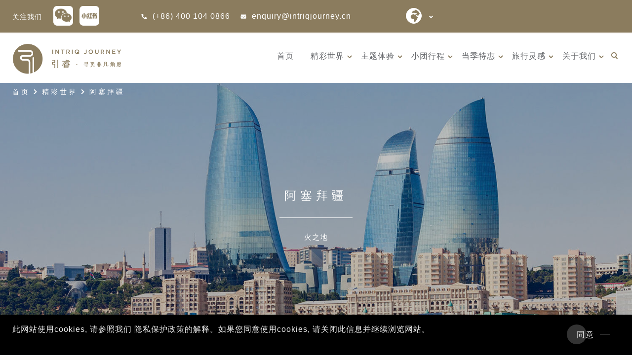

--- FILE ---
content_type: text/html; charset=UTF-8
request_url: https://www.intriqjourney.cn/gaoduan-siren-dingzhi-lvyou/asai-baijiang/
body_size: 36942
content:



<!doctype html>
<html lang="zh-hans">
<head>
<meta charset="UTF-8" />
<meta name="viewport" content="width=device-width, initial-scale=1.0, user-scalable=0, minimum-scale=1.0, maximum-scale=1.0">
<meta name="format-detection" content="telephone=no">
<link rel="apple-touch-icon" sizes="57x57" href="https://www.intriqjourney.cn/apple-icon-57x57.png">
<link rel="apple-touch-icon" sizes="60x60" href="https://www.intriqjourney.cn/apple-icon-60x60.png">
<link rel="apple-touch-icon" sizes="72x72" href="https://www.intriqjourney.cn/apple-icon-72x72.png">
<link rel="apple-touch-icon" sizes="76x76" href="https://www.intriqjourney.cn/apple-icon-76x76.png">
<link rel="apple-touch-icon" sizes="114x114" href="https://www.intriqjourney.cn/apple-icon-114x114.png">
<link rel="apple-touch-icon" sizes="120x120" href="https://www.intriqjourney.cn/apple-icon-120x120.png">
<link rel="apple-touch-icon" sizes="144x144" href="https://www.intriqjourney.cn/apple-icon-144x144.png">
<link rel="apple-touch-icon" sizes="152x152" href="https://www.intriqjourney.cn/apple-icon-152x152.png">
<link rel="apple-touch-icon" sizes="180x180" href="https://www.intriqjourney.cn/apple-icon-180x180.png">
<link rel="icon" type="image/png" sizes="192x192"  href="https://www.intriqjourney.cn/android-icon-192x192.png">
<link rel="icon" type="image/png" sizes="32x32" href="https://www.intriqjourney.cn/favicon-32x32.png">
<link rel="icon" type="image/png" sizes="96x96" href="https://www.intriqjourney.cn/favicon-96x96.png">
<link rel="icon" type="image/png" sizes="16x16" href="https://www.intriqjourney.cn/favicon-16x16.png">
<link rel="manifest" href="https://www.intriqjourney.cn/manifest.json">
<meta name="msapplication-TileColor" content="#8b7c5e">
<meta name="msapplication-TileImage" content="https://www.intriqjourney.cn/ms-icon-144x144.png">
<meta name="theme-color" content="#8b7c5e">

<script>

var _hmt = _hmt || [];

(function() {

  var hm = document.createElement("script");

  hm.src = "https://hm.baidu.com/hm.js?5004522de2928e5c0d95ef5403df31dc";

  var s = document.getElementsByTagName("script")[0];

  s.parentNode.insertBefore(hm, s);

})();

</script>

<meta name='robots' content='index, follow, max-image-preview:large, max-snippet:-1, max-video-preview:-1' />
	<style>img:is([sizes="auto" i], [sizes^="auto," i]) { contain-intrinsic-size: 3000px 1500px }</style>
	<link rel="alternate" hreflang="en" href="https://www.intriqjourney.cn/en/%e7%b2%be%e5%bd%a9%e4%b8%96%e7%95%8c/%e9%98%bf%e5%a1%9e%e6%8b%9c%e7%96%86/" />
<link rel="alternate" hreflang="zh-hans" href="https://www.intriqjourney.cn/gaoduan-siren-dingzhi-lvyou/asai-baijiang/" />
<link rel="alternate" hreflang="x-default" href="https://www.intriqjourney.cn/gaoduan-siren-dingzhi-lvyou/asai-baijiang/" />

	<!-- This site is optimized with the Yoast SEO plugin v25.0 - https://yoast.com/wordpress/plugins/seo/ -->
	<title>阿塞拜疆高端定制旅行 - 引睿旅行</title>
	<meta name="description" content="引睿旅行作为亚洲高端定制旅行专家为您提供的阿塞拜疆旅程，让您在这个到访阿塞拜疆的最好时节享受美好的私人定制旅行。" />
	<link rel="canonical" href="https://www.intriqjourney.cn/gaoduan-siren-dingzhi-lvyou/asai-baijiang/" />
	<meta property="og:locale" content="zh_CN" />
	<meta property="og:type" content="article" />
	<meta property="og:title" content="阿塞拜疆高端定制旅行 - 引睿旅行" />
	<meta property="og:description" content="引睿旅行作为亚洲高端定制旅行专家为您提供的阿塞拜疆旅程，让您在这个到访阿塞拜疆的最好时节享受美好的私人定制旅行。" />
	<meta property="og:url" content="https://www.intriqjourney.cn/gaoduan-siren-dingzhi-lvyou/asai-baijiang/" />
	<meta property="og:site_name" content="引睿旅行" />
	<meta property="article:modified_time" content="2020-09-25T02:16:33+00:00" />
	<meta name="twitter:card" content="summary_large_image" />
	<script type="application/ld+json" class="yoast-schema-graph">{"@context":"https://schema.org","@graph":[{"@type":"WebPage","@id":"https://www.intriqjourney.cn/gaoduan-siren-dingzhi-lvyou/asai-baijiang/","url":"https://www.intriqjourney.cn/gaoduan-siren-dingzhi-lvyou/asai-baijiang/","name":"阿塞拜疆高端定制旅行 - 引睿旅行","isPartOf":{"@id":"https://www.intriqjourney.cn/#website"},"datePublished":"2020-06-17T06:11:30+00:00","dateModified":"2020-09-25T02:16:33+00:00","description":"引睿旅行作为亚洲高端定制旅行专家为您提供的阿塞拜疆旅程，让您在这个到访阿塞拜疆的最好时节享受美好的私人定制旅行。","breadcrumb":{"@id":"https://www.intriqjourney.cn/gaoduan-siren-dingzhi-lvyou/asai-baijiang/#breadcrumb"},"inLanguage":"zh-Hans","potentialAction":[{"@type":"ReadAction","target":["https://www.intriqjourney.cn/gaoduan-siren-dingzhi-lvyou/asai-baijiang/"]}]},{"@type":"BreadcrumbList","@id":"https://www.intriqjourney.cn/gaoduan-siren-dingzhi-lvyou/asai-baijiang/#breadcrumb","itemListElement":[{"@type":"ListItem","position":1,"name":"首页","item":"https://www.intriqjourney.cn/"},{"@type":"ListItem","position":2,"name":"精彩世界","item":"https://www.intriqjourney.cn/gaoduan-siren-dingzhi-lvyou/"},{"@type":"ListItem","position":3,"name":"阿塞拜疆"}]},{"@type":"WebSite","@id":"https://www.intriqjourney.cn/#website","url":"https://www.intriqjourney.cn/","name":"引睿旅行","description":"Your Key to Unique Experiences","potentialAction":[{"@type":"SearchAction","target":{"@type":"EntryPoint","urlTemplate":"https://www.intriqjourney.cn/?s={search_term_string}"},"query-input":{"@type":"PropertyValueSpecification","valueRequired":true,"valueName":"search_term_string"}}],"inLanguage":"zh-Hans"}]}</script>
	<!-- / Yoast SEO plugin. -->


<link rel="alternate" type="application/rss+xml" title="引睿旅行 &raquo; Feed" href="https://www.intriqjourney.cn/feed/" />
<link rel="alternate" type="application/rss+xml" title="引睿旅行 &raquo; 评论 Feed" href="https://www.intriqjourney.cn/comments/feed/" />
<script type="text/javascript">
/* <![CDATA[ */
window._wpemojiSettings = {"baseUrl":"https:\/\/s.w.org\/images\/core\/emoji\/15.1.0\/72x72\/","ext":".png","svgUrl":"https:\/\/s.w.org\/images\/core\/emoji\/15.1.0\/svg\/","svgExt":".svg","source":{"concatemoji":"https:\/\/www.intriqjourney.cn\/wp-includes\/js\/wp-emoji-release.min.js?ver=6.8.1"}};
/*! This file is auto-generated */
!function(i,n){var o,s,e;function c(e){try{var t={supportTests:e,timestamp:(new Date).valueOf()};sessionStorage.setItem(o,JSON.stringify(t))}catch(e){}}function p(e,t,n){e.clearRect(0,0,e.canvas.width,e.canvas.height),e.fillText(t,0,0);var t=new Uint32Array(e.getImageData(0,0,e.canvas.width,e.canvas.height).data),r=(e.clearRect(0,0,e.canvas.width,e.canvas.height),e.fillText(n,0,0),new Uint32Array(e.getImageData(0,0,e.canvas.width,e.canvas.height).data));return t.every(function(e,t){return e===r[t]})}function u(e,t,n){switch(t){case"flag":return n(e,"\ud83c\udff3\ufe0f\u200d\u26a7\ufe0f","\ud83c\udff3\ufe0f\u200b\u26a7\ufe0f")?!1:!n(e,"\ud83c\uddfa\ud83c\uddf3","\ud83c\uddfa\u200b\ud83c\uddf3")&&!n(e,"\ud83c\udff4\udb40\udc67\udb40\udc62\udb40\udc65\udb40\udc6e\udb40\udc67\udb40\udc7f","\ud83c\udff4\u200b\udb40\udc67\u200b\udb40\udc62\u200b\udb40\udc65\u200b\udb40\udc6e\u200b\udb40\udc67\u200b\udb40\udc7f");case"emoji":return!n(e,"\ud83d\udc26\u200d\ud83d\udd25","\ud83d\udc26\u200b\ud83d\udd25")}return!1}function f(e,t,n){var r="undefined"!=typeof WorkerGlobalScope&&self instanceof WorkerGlobalScope?new OffscreenCanvas(300,150):i.createElement("canvas"),a=r.getContext("2d",{willReadFrequently:!0}),o=(a.textBaseline="top",a.font="600 32px Arial",{});return e.forEach(function(e){o[e]=t(a,e,n)}),o}function t(e){var t=i.createElement("script");t.src=e,t.defer=!0,i.head.appendChild(t)}"undefined"!=typeof Promise&&(o="wpEmojiSettingsSupports",s=["flag","emoji"],n.supports={everything:!0,everythingExceptFlag:!0},e=new Promise(function(e){i.addEventListener("DOMContentLoaded",e,{once:!0})}),new Promise(function(t){var n=function(){try{var e=JSON.parse(sessionStorage.getItem(o));if("object"==typeof e&&"number"==typeof e.timestamp&&(new Date).valueOf()<e.timestamp+604800&&"object"==typeof e.supportTests)return e.supportTests}catch(e){}return null}();if(!n){if("undefined"!=typeof Worker&&"undefined"!=typeof OffscreenCanvas&&"undefined"!=typeof URL&&URL.createObjectURL&&"undefined"!=typeof Blob)try{var e="postMessage("+f.toString()+"("+[JSON.stringify(s),u.toString(),p.toString()].join(",")+"));",r=new Blob([e],{type:"text/javascript"}),a=new Worker(URL.createObjectURL(r),{name:"wpTestEmojiSupports"});return void(a.onmessage=function(e){c(n=e.data),a.terminate(),t(n)})}catch(e){}c(n=f(s,u,p))}t(n)}).then(function(e){for(var t in e)n.supports[t]=e[t],n.supports.everything=n.supports.everything&&n.supports[t],"flag"!==t&&(n.supports.everythingExceptFlag=n.supports.everythingExceptFlag&&n.supports[t]);n.supports.everythingExceptFlag=n.supports.everythingExceptFlag&&!n.supports.flag,n.DOMReady=!1,n.readyCallback=function(){n.DOMReady=!0}}).then(function(){return e}).then(function(){var e;n.supports.everything||(n.readyCallback(),(e=n.source||{}).concatemoji?t(e.concatemoji):e.wpemoji&&e.twemoji&&(t(e.twemoji),t(e.wpemoji)))}))}((window,document),window._wpemojiSettings);
/* ]]> */
</script>
<style id='wp-emoji-styles-inline-css' type='text/css'>

	img.wp-smiley, img.emoji {
		display: inline !important;
		border: none !important;
		box-shadow: none !important;
		height: 1em !important;
		width: 1em !important;
		margin: 0 0.07em !important;
		vertical-align: -0.1em !important;
		background: none !important;
		padding: 0 !important;
	}
</style>
<link rel='stylesheet' id='wp-block-library-css' href='https://www.intriqjourney.cn/wp-includes/css/dist/block-library/style.min.css?ver=6.8.1' type='text/css' media='all' />
<style id='classic-theme-styles-inline-css' type='text/css'>
/*! This file is auto-generated */
.wp-block-button__link{color:#fff;background-color:#32373c;border-radius:9999px;box-shadow:none;text-decoration:none;padding:calc(.667em + 2px) calc(1.333em + 2px);font-size:1.125em}.wp-block-file__button{background:#32373c;color:#fff;text-decoration:none}
</style>
<style id='global-styles-inline-css' type='text/css'>
:root{--wp--preset--aspect-ratio--square: 1;--wp--preset--aspect-ratio--4-3: 4/3;--wp--preset--aspect-ratio--3-4: 3/4;--wp--preset--aspect-ratio--3-2: 3/2;--wp--preset--aspect-ratio--2-3: 2/3;--wp--preset--aspect-ratio--16-9: 16/9;--wp--preset--aspect-ratio--9-16: 9/16;--wp--preset--color--black: #000000;--wp--preset--color--cyan-bluish-gray: #abb8c3;--wp--preset--color--white: #ffffff;--wp--preset--color--pale-pink: #f78da7;--wp--preset--color--vivid-red: #cf2e2e;--wp--preset--color--luminous-vivid-orange: #ff6900;--wp--preset--color--luminous-vivid-amber: #fcb900;--wp--preset--color--light-green-cyan: #7bdcb5;--wp--preset--color--vivid-green-cyan: #00d084;--wp--preset--color--pale-cyan-blue: #8ed1fc;--wp--preset--color--vivid-cyan-blue: #0693e3;--wp--preset--color--vivid-purple: #9b51e0;--wp--preset--gradient--vivid-cyan-blue-to-vivid-purple: linear-gradient(135deg,rgba(6,147,227,1) 0%,rgb(155,81,224) 100%);--wp--preset--gradient--light-green-cyan-to-vivid-green-cyan: linear-gradient(135deg,rgb(122,220,180) 0%,rgb(0,208,130) 100%);--wp--preset--gradient--luminous-vivid-amber-to-luminous-vivid-orange: linear-gradient(135deg,rgba(252,185,0,1) 0%,rgba(255,105,0,1) 100%);--wp--preset--gradient--luminous-vivid-orange-to-vivid-red: linear-gradient(135deg,rgba(255,105,0,1) 0%,rgb(207,46,46) 100%);--wp--preset--gradient--very-light-gray-to-cyan-bluish-gray: linear-gradient(135deg,rgb(238,238,238) 0%,rgb(169,184,195) 100%);--wp--preset--gradient--cool-to-warm-spectrum: linear-gradient(135deg,rgb(74,234,220) 0%,rgb(151,120,209) 20%,rgb(207,42,186) 40%,rgb(238,44,130) 60%,rgb(251,105,98) 80%,rgb(254,248,76) 100%);--wp--preset--gradient--blush-light-purple: linear-gradient(135deg,rgb(255,206,236) 0%,rgb(152,150,240) 100%);--wp--preset--gradient--blush-bordeaux: linear-gradient(135deg,rgb(254,205,165) 0%,rgb(254,45,45) 50%,rgb(107,0,62) 100%);--wp--preset--gradient--luminous-dusk: linear-gradient(135deg,rgb(255,203,112) 0%,rgb(199,81,192) 50%,rgb(65,88,208) 100%);--wp--preset--gradient--pale-ocean: linear-gradient(135deg,rgb(255,245,203) 0%,rgb(182,227,212) 50%,rgb(51,167,181) 100%);--wp--preset--gradient--electric-grass: linear-gradient(135deg,rgb(202,248,128) 0%,rgb(113,206,126) 100%);--wp--preset--gradient--midnight: linear-gradient(135deg,rgb(2,3,129) 0%,rgb(40,116,252) 100%);--wp--preset--font-size--small: 13px;--wp--preset--font-size--medium: 20px;--wp--preset--font-size--large: 36px;--wp--preset--font-size--x-large: 42px;--wp--preset--spacing--20: 0.44rem;--wp--preset--spacing--30: 0.67rem;--wp--preset--spacing--40: 1rem;--wp--preset--spacing--50: 1.5rem;--wp--preset--spacing--60: 2.25rem;--wp--preset--spacing--70: 3.38rem;--wp--preset--spacing--80: 5.06rem;--wp--preset--shadow--natural: 6px 6px 9px rgba(0, 0, 0, 0.2);--wp--preset--shadow--deep: 12px 12px 50px rgba(0, 0, 0, 0.4);--wp--preset--shadow--sharp: 6px 6px 0px rgba(0, 0, 0, 0.2);--wp--preset--shadow--outlined: 6px 6px 0px -3px rgba(255, 255, 255, 1), 6px 6px rgba(0, 0, 0, 1);--wp--preset--shadow--crisp: 6px 6px 0px rgba(0, 0, 0, 1);}:where(.is-layout-flex){gap: 0.5em;}:where(.is-layout-grid){gap: 0.5em;}body .is-layout-flex{display: flex;}.is-layout-flex{flex-wrap: wrap;align-items: center;}.is-layout-flex > :is(*, div){margin: 0;}body .is-layout-grid{display: grid;}.is-layout-grid > :is(*, div){margin: 0;}:where(.wp-block-columns.is-layout-flex){gap: 2em;}:where(.wp-block-columns.is-layout-grid){gap: 2em;}:where(.wp-block-post-template.is-layout-flex){gap: 1.25em;}:where(.wp-block-post-template.is-layout-grid){gap: 1.25em;}.has-black-color{color: var(--wp--preset--color--black) !important;}.has-cyan-bluish-gray-color{color: var(--wp--preset--color--cyan-bluish-gray) !important;}.has-white-color{color: var(--wp--preset--color--white) !important;}.has-pale-pink-color{color: var(--wp--preset--color--pale-pink) !important;}.has-vivid-red-color{color: var(--wp--preset--color--vivid-red) !important;}.has-luminous-vivid-orange-color{color: var(--wp--preset--color--luminous-vivid-orange) !important;}.has-luminous-vivid-amber-color{color: var(--wp--preset--color--luminous-vivid-amber) !important;}.has-light-green-cyan-color{color: var(--wp--preset--color--light-green-cyan) !important;}.has-vivid-green-cyan-color{color: var(--wp--preset--color--vivid-green-cyan) !important;}.has-pale-cyan-blue-color{color: var(--wp--preset--color--pale-cyan-blue) !important;}.has-vivid-cyan-blue-color{color: var(--wp--preset--color--vivid-cyan-blue) !important;}.has-vivid-purple-color{color: var(--wp--preset--color--vivid-purple) !important;}.has-black-background-color{background-color: var(--wp--preset--color--black) !important;}.has-cyan-bluish-gray-background-color{background-color: var(--wp--preset--color--cyan-bluish-gray) !important;}.has-white-background-color{background-color: var(--wp--preset--color--white) !important;}.has-pale-pink-background-color{background-color: var(--wp--preset--color--pale-pink) !important;}.has-vivid-red-background-color{background-color: var(--wp--preset--color--vivid-red) !important;}.has-luminous-vivid-orange-background-color{background-color: var(--wp--preset--color--luminous-vivid-orange) !important;}.has-luminous-vivid-amber-background-color{background-color: var(--wp--preset--color--luminous-vivid-amber) !important;}.has-light-green-cyan-background-color{background-color: var(--wp--preset--color--light-green-cyan) !important;}.has-vivid-green-cyan-background-color{background-color: var(--wp--preset--color--vivid-green-cyan) !important;}.has-pale-cyan-blue-background-color{background-color: var(--wp--preset--color--pale-cyan-blue) !important;}.has-vivid-cyan-blue-background-color{background-color: var(--wp--preset--color--vivid-cyan-blue) !important;}.has-vivid-purple-background-color{background-color: var(--wp--preset--color--vivid-purple) !important;}.has-black-border-color{border-color: var(--wp--preset--color--black) !important;}.has-cyan-bluish-gray-border-color{border-color: var(--wp--preset--color--cyan-bluish-gray) !important;}.has-white-border-color{border-color: var(--wp--preset--color--white) !important;}.has-pale-pink-border-color{border-color: var(--wp--preset--color--pale-pink) !important;}.has-vivid-red-border-color{border-color: var(--wp--preset--color--vivid-red) !important;}.has-luminous-vivid-orange-border-color{border-color: var(--wp--preset--color--luminous-vivid-orange) !important;}.has-luminous-vivid-amber-border-color{border-color: var(--wp--preset--color--luminous-vivid-amber) !important;}.has-light-green-cyan-border-color{border-color: var(--wp--preset--color--light-green-cyan) !important;}.has-vivid-green-cyan-border-color{border-color: var(--wp--preset--color--vivid-green-cyan) !important;}.has-pale-cyan-blue-border-color{border-color: var(--wp--preset--color--pale-cyan-blue) !important;}.has-vivid-cyan-blue-border-color{border-color: var(--wp--preset--color--vivid-cyan-blue) !important;}.has-vivid-purple-border-color{border-color: var(--wp--preset--color--vivid-purple) !important;}.has-vivid-cyan-blue-to-vivid-purple-gradient-background{background: var(--wp--preset--gradient--vivid-cyan-blue-to-vivid-purple) !important;}.has-light-green-cyan-to-vivid-green-cyan-gradient-background{background: var(--wp--preset--gradient--light-green-cyan-to-vivid-green-cyan) !important;}.has-luminous-vivid-amber-to-luminous-vivid-orange-gradient-background{background: var(--wp--preset--gradient--luminous-vivid-amber-to-luminous-vivid-orange) !important;}.has-luminous-vivid-orange-to-vivid-red-gradient-background{background: var(--wp--preset--gradient--luminous-vivid-orange-to-vivid-red) !important;}.has-very-light-gray-to-cyan-bluish-gray-gradient-background{background: var(--wp--preset--gradient--very-light-gray-to-cyan-bluish-gray) !important;}.has-cool-to-warm-spectrum-gradient-background{background: var(--wp--preset--gradient--cool-to-warm-spectrum) !important;}.has-blush-light-purple-gradient-background{background: var(--wp--preset--gradient--blush-light-purple) !important;}.has-blush-bordeaux-gradient-background{background: var(--wp--preset--gradient--blush-bordeaux) !important;}.has-luminous-dusk-gradient-background{background: var(--wp--preset--gradient--luminous-dusk) !important;}.has-pale-ocean-gradient-background{background: var(--wp--preset--gradient--pale-ocean) !important;}.has-electric-grass-gradient-background{background: var(--wp--preset--gradient--electric-grass) !important;}.has-midnight-gradient-background{background: var(--wp--preset--gradient--midnight) !important;}.has-small-font-size{font-size: var(--wp--preset--font-size--small) !important;}.has-medium-font-size{font-size: var(--wp--preset--font-size--medium) !important;}.has-large-font-size{font-size: var(--wp--preset--font-size--large) !important;}.has-x-large-font-size{font-size: var(--wp--preset--font-size--x-large) !important;}
:where(.wp-block-post-template.is-layout-flex){gap: 1.25em;}:where(.wp-block-post-template.is-layout-grid){gap: 1.25em;}
:where(.wp-block-columns.is-layout-flex){gap: 2em;}:where(.wp-block-columns.is-layout-grid){gap: 2em;}
:root :where(.wp-block-pullquote){font-size: 1.5em;line-height: 1.6;}
</style>
<link rel='stylesheet' id='contact-form-7-css' href='https://www.intriqjourney.cn/wp-content/plugins/contact-form-7/includes/css/styles.css?ver=6.0.6' type='text/css' media='all' />
<link rel='stylesheet' id='stripe-handler-ng-style-css' href='https://www.intriqjourney.cn/wp-content/plugins/stripe-payments/public/assets/css/public.css?ver=2.0.91' type='text/css' media='all' />
<link rel='stylesheet' id='wpcf7-redirect-script-frontend-css' href='https://www.intriqjourney.cn/wp-content/plugins/wpcf7-redirect/build/assets/frontend-script.css?ver=a0c286e30e803dfa8dc4' type='text/css' media='all' />
<link rel='stylesheet' id='wpml-legacy-dropdown-0-css' href='https://www.intriqjourney.cn/wp-content/plugins/sitepress-multilingual-cms/templates/language-switchers/legacy-dropdown/style.min.css?ver=1' type='text/css' media='all' />
<link rel='stylesheet' id='jqueryui-css' href='https://www.intriqjourney.cn/wp-content/themes/intriq/css/jquery-ui.min.css?ver=1' type='text/css' media='all' />
<link rel='stylesheet' id='slidingmenu-css' href='https://www.intriqjourney.cn/wp-content/themes/intriq/css/sliding-menu.min.css?ver=1' type='text/css' media='all' />
<link rel='stylesheet' id='misc-css' href='https://www.intriqjourney.cn/wp-content/themes/intriq/css/misc.css?ver=1' type='text/css' media='all' />
<link rel='stylesheet' id='magnific-css' href='https://www.intriqjourney.cn/wp-content/themes/intriq/css/magnific-popup.css?ver=1' type='text/css' media='all' />
<link rel='stylesheet' id='slick-css' href='https://www.intriqjourney.cn/wp-content/themes/intriq/css/slick.css?ver=1' type='text/css' media='all' />
<link rel='stylesheet' id='sumoselect-css' href='https://www.intriqjourney.cn/wp-content/themes/intriq/css/sumoselect.min.css?ver=1' type='text/css' media='all' />
<link rel='stylesheet' id='nouislider-css' href='https://www.intriqjourney.cn/wp-content/themes/intriq/css/nouislider.min.css?ver=1' type='text/css' media='all' />
<link rel='stylesheet' id='intltel-css' href='https://www.intriqjourney.cn/wp-content/themes/intriq/js/build/css/intlTelInput.css?ver=1' type='text/css' media='all' />
<link rel='stylesheet' id='jssocials-css' href='https://www.intriqjourney.cn/wp-content/themes/intriq/css/jssocials.css?ver=1' type='text/css' media='all' />
<link rel='stylesheet' id='jssocials-plain-css' href='https://www.intriqjourney.cn/wp-content/themes/intriq/css/jssocials-theme-plain.css?ver=1' type='text/css' media='all' />
<link rel='stylesheet' id='fa-css' href='https://www.intriqjourney.cn/wp-content/themes/intriq/css/fa/fa.css?ver=1' type='text/css' media='all' />
<link rel='stylesheet' id='styles-css' href='https://www.intriqjourney.cn/wp-content/themes/intriq/css/style.css?ver=1768980309' type='text/css' media='all' />
<script type="text/javascript" src="https://www.intriqjourney.cn/wp-includes/js/jquery/jquery.min.js?ver=3.7.1" id="jquery-core-js"></script>
<script type="text/javascript" src="https://www.intriqjourney.cn/wp-includes/js/jquery/jquery-migrate.min.js?ver=3.4.1" id="jquery-migrate-js"></script>
<script type="text/javascript" src="https://www.intriqjourney.cn/wp-content/plugins/sitepress-multilingual-cms/templates/language-switchers/legacy-dropdown/script.min.js?ver=1" id="wpml-legacy-dropdown-0-js"></script>
<script type="text/javascript" src="https://www.intriqjourney.cn/wp-content/themes/intriq/js/jquery-ui.min.js?ver=1" id="jqueryui-js"></script>
<script type="text/javascript" src="https://www.intriqjourney.cn/wp-content/themes/intriq/js/jquery.magnific-popup.min.js?ver=1" id="magnific-js"></script>
<script type="text/javascript" src="https://www.intriqjourney.cn/wp-content/themes/intriq/js/slick.min.js?ver=1" id="slick-js"></script>
<script type="text/javascript" src="https://www.intriqjourney.cn/wp-content/themes/intriq/js/jquery.sumoselect.min.js?ver=1" id="sumoselect-js"></script>
<script type="text/javascript" src="https://www.intriqjourney.cn/wp-content/themes/intriq/js/sliding-menu.min.js?ver=1" id="slidingmenu-js"></script>
<script type="text/javascript" src="https://www.intriqjourney.cn/wp-content/themes/intriq/js/nouislider.min.js?ver=1" id="nouislider-js"></script>
<link rel="https://api.w.org/" href="https://www.intriqjourney.cn/wp-json/" /><link rel="alternate" title="JSON" type="application/json" href="https://www.intriqjourney.cn/wp-json/wp/v2/pages/5627" /><link rel="EditURI" type="application/rsd+xml" title="RSD" href="https://www.intriqjourney.cn/xmlrpc.php?rsd" />
<meta name="generator" content="WordPress 6.8.1" />
<link rel='shortlink' href='https://www.intriqjourney.cn/?p=5627' />
<link rel="alternate" title="oEmbed (JSON)" type="application/json+oembed" href="https://www.intriqjourney.cn/wp-json/oembed/1.0/embed?url=https%3A%2F%2Fwww.intriqjourney.cn%2Fgaoduan-siren-dingzhi-lvyou%2Fasai-baijiang%2F" />
<link rel="alternate" title="oEmbed (XML)" type="text/xml+oembed" href="https://www.intriqjourney.cn/wp-json/oembed/1.0/embed?url=https%3A%2F%2Fwww.intriqjourney.cn%2Fgaoduan-siren-dingzhi-lvyou%2Fasai-baijiang%2F&#038;format=xml" />
<meta name="generator" content="WPML ver:4.7.4 stt:59,1;" />
<script type="text/javascript" data-phast-no-defer="">
/* <![CDATA[ */
console.log("%cOptimized with %cPhastPress%c %s\nhttps:\/\/wordpress.org\/plugins\/phastpress\/","font-family:helvetica,sans-serif","font-family:helvetica,sans-serif;font-weight:bold","font-family:helvetica,sans-serif","3.6")
/* ]]> */
</script>
		<style type="text/css" id="wp-custom-css">
			.destination_details_pg_red .desti_price_box .deposit_amt {
    padding-top: 0;
    padding-bottom: 0;
}

.destination_details_pg_red .desti_price_box .deposit_amt h3 {
	display:none;
}

.menu-item-17529 .sub-menu .menu-item-object-destination{												display:none!important;								
}																							
.menu-item-17529 .sub-menu .menu-item-object-destination:nth-child(-n+8) {		
  display: list-item!important; 				}				</style>
		<meta http-equiv="Content-Type" content="text/html; charset=utf-8"></head>
<body data-rsssl=1 class="wp-singular page-template page-template-destinations page-template-destinations-php page page-id-5627 page-child parent-pageid-5374 wp-theme-intriq">	

	<div id="wptime-plugin-preloader"></div>
    
    
        <nav class="mobile_menu" id="mobile_menu">
        	<div class="menu_padding">
            	<div class="menu_header clearfix">
                	<a href="#" class="close_menu" id="close_menu"></a>
                    <div class="langswitcher">
                    	<div class="lang_sel_dropdown">
                        	
                            <span style="display:none;">
                        	                            	
<div
	 class="wpml-ls-sidebars-lang_switcher wpml-ls wpml-ls-legacy-dropdown js-wpml-ls-legacy-dropdown">
	<ul>

		<li tabindex="0" class="wpml-ls-slot-lang_switcher wpml-ls-item wpml-ls-item-zh-hans wpml-ls-current-language wpml-ls-last-item wpml-ls-item-legacy-dropdown">
			<a href="#" class="js-wpml-ls-item-toggle wpml-ls-item-toggle">
                <span class="wpml-ls-native">中文</span></a>

			<ul class="wpml-ls-sub-menu">
				
					<li class="wpml-ls-slot-lang_switcher wpml-ls-item wpml-ls-item-en wpml-ls-first-item">
						<a href="https://www.intriqjourney.cn/en/%e7%b2%be%e5%bd%a9%e4%b8%96%e7%95%8c/%e9%98%bf%e5%a1%9e%e6%8b%9c%e7%96%86/" class="wpml-ls-link">
                            <span class="wpml-ls-native" lang="en">北京</span><span class="wpml-ls-display"><span class="wpml-ls-bracket"> (</span>英语<span class="wpml-ls-bracket">)</span></span></a>
					</li>

							</ul>

		</li>

	</ul>
</div>
							                            </span>
                        	<!--<div class="selected_lang" id="selected_lang"></div> -->
	                                                    
                             <div class="wpml-ls-sidebars-lang_switcher wpml-ls wpml-ls-legacy-dropdown js-wpml-ls-legacy-dropdown">
                              <ul>
                                <li tabindex="0" class="wpml-ls-slot-lang_switcher wpml-ls-item wpml-ls-item-en wpml-ls-current-language wpml-ls-first-item wpml-ls-item-legacy-dropdown">
								<a href="#" class="js-wpml-ls-item-toggle wpml-ls-item-toggle"><span class="wpml-ls-native">语言</span></a>
                                  
                                  									
																		<div class="textwidget custom-html-widget">	<ul class="wpml-ls-sub-menu">
	<li class="wpml-ls-slot-lang_switcher wpml-ls-item wpml-ls-item-hk wpml-ls-last-item"> <a href="https://www.intriqjourney.cn" class="wpml-ls-link"><span class="wpml-ls-native" lang="hk">北京 </span><span class="wpml-ls-display"><span class="wpml-ls-bracket"> (</span>北京 <span class="wpml-ls-bracket">)</span></span></a> </li>
	 <li class="wpml-ls-slot-lang_switcher wpml-ls-item wpml-ls-item-hk wpml-ls-last-item"> <a href="https://www.intriqjourney.com" class="wpml-ls-link"><span class="wpml-ls-native" lang="en">新加坡</span><span class="wpml-ls-display"><span class="wpml-ls-bracket"> (</span>新加坡<span class="wpml-ls-bracket">)</span></span></a> </li>
	 <li class="wpml-ls-slot-lang_switcher wpml-ls-item wpml-ls-item-hk wpml-ls-last-item"> <a href="https://www.intriqjourney.com/hk" class="wpml-ls-link"><span class="wpml-ls-native" lang="en">香港</span><span class="wpml-ls-display"><span class="wpml-ls-bracket"> (</span>香港<span class="wpml-ls-bracket">)</span></span></a> </li>
	</ul></div>                                                                      
                                </li>
                              </ul>
                            </div>
                            
                        </div>
                    </div>
                </div>
                <div id="menu">
                    <ul>
                        <li id="menu-item-17542" class="menu-item menu-item-type-post_type menu-item-object-page menu-item-home menu-item-17542"><a href="https://www.intriqjourney.cn/">首页</a></li>
<li id="menu-item-17422" class="mega_menu mega_menu_destination regions_for_forms menu-item menu-item-type-custom menu-item-object-custom current-menu-ancestor menu-item-has-children menu-item-17422"><a href="#">精彩世界</a>
<ul class="sub-menu">
	<li id="menu-item-17560" class="menu-item menu-item-type-post_type menu-item-object-page menu-item-has-children menu-item-17560"><a href="https://www.intriqjourney.cn/gaoduan-siren-dingzhi-lvyou/zhongguo/">中国</a>
	<ul class="sub-menu">
		<li id="menu-item-17574" class="menu-item menu-item-type-post_type menu-item-object-page menu-item-17574"><a href="https://www.intriqjourney.cn/gaoduan-siren-dingzhi-lvyou/zhongguo/%e5%8d%8e%e4%b8%9c/">华东</a></li>
		<li id="menu-item-17573" class="menu-item menu-item-type-post_type menu-item-object-page menu-item-17573"><a href="https://www.intriqjourney.cn/gaoduan-siren-dingzhi-lvyou/zhongguo/%e5%8d%97%e9%83%a8/">南部</a></li>
		<li id="menu-item-17571" class="menu-item menu-item-type-post_type menu-item-object-page menu-item-17571"><a href="https://www.intriqjourney.cn/gaoduan-siren-dingzhi-lvyou/zhongguo/%e4%b8%ad%e5%8e%9f%e5%9c%b0%e5%b8%a6/">中原地带</a></li>
		<li id="menu-item-17570" class="menu-item menu-item-type-post_type menu-item-object-page menu-item-17570"><a href="https://www.intriqjourney.cn/gaoduan-siren-dingzhi-lvyou/zhongguo/%e4%b8%9c%e5%8c%97%e5%92%8c%e5%86%85%e8%92%99/">东北和内蒙</a></li>
		<li id="menu-item-17572" class="menu-item menu-item-type-post_type menu-item-object-page menu-item-17572"><a href="https://www.intriqjourney.cn/gaoduan-siren-dingzhi-lvyou/zhongguo/%e8%a5%bf%e5%8d%97/">西南</a></li>
		<li id="menu-item-17575" class="menu-item menu-item-type-post_type menu-item-object-page menu-item-17575"><a href="https://www.intriqjourney.cn/gaoduan-siren-dingzhi-lvyou/zhongguo/%e8%a5%bf%e9%83%a8/">西部</a></li>
	</ul>
</li>
	<li id="menu-item-17423" class="destination-column menu-item menu-item-type-custom menu-item-object-custom menu-item-has-children menu-item-17423"><a href="#">东南亚</a>
	<ul class="sub-menu">
		<li id="menu-item-17557" class="menu-item menu-item-type-post_type menu-item-object-page menu-item-17557"><a href="https://www.intriqjourney.cn/gaoduan-siren-dingzhi-lvyou/yindu-nixiya/">印度尼西亚</a></li>
		<li id="menu-item-17558" class="menu-item menu-item-type-post_type menu-item-object-page menu-item-17558"><a href="https://www.intriqjourney.cn/gaoduan-siren-dingzhi-lvyou/laowo/">老挝</a></li>
		<li id="menu-item-17452" class="menu-item menu-item-type-post_type menu-item-object-page menu-item-17452"><a href="https://www.intriqjourney.cn/gaoduan-siren-dingzhi-lvyou/malai-xiya/">马来西亚</a></li>
		<li id="menu-item-17451" class="menu-item menu-item-type-post_type menu-item-object-page menu-item-17451"><a href="https://www.intriqjourney.cn/gaoduan-siren-dingzhi-lvyou/taiguo/">泰国</a></li>
		<li id="menu-item-17559" class="menu-item menu-item-type-post_type menu-item-object-page menu-item-17559"><a href="https://www.intriqjourney.cn/gaoduan-siren-dingzhi-lvyou/yuenan/">越南</a></li>
		<li id="menu-item-17461" class="menu-item menu-item-type-post_type menu-item-object-page menu-item-17461"><a href="https://www.intriqjourney.cn/gaoduan-siren-dingzhi-lvyou/xinjiapo/">新加坡</a></li>
	</ul>
</li>
	<li id="menu-item-17425" class="menu-item menu-item-type-custom menu-item-object-custom menu-item-has-children menu-item-17425"><a href="#">东北亚</a>
	<ul class="sub-menu">
		<li id="menu-item-17556" class="menu-item menu-item-type-post_type menu-item-object-page menu-item-17556"><a href="https://www.intriqjourney.cn/gaoduan-siren-dingzhi-lvyou/riben/">日本</a></li>
		<li id="menu-item-17563" class="menu-item menu-item-type-post_type menu-item-object-page menu-item-17563"><a href="https://www.intriqjourney.cn/gaoduan-siren-dingzhi-lvyou/hanguo/">韩国</a></li>
		<li id="menu-item-17562" class="menu-item menu-item-type-post_type menu-item-object-page menu-item-17562"><a href="https://www.intriqjourney.cn/gaoduan-siren-dingzhi-lvyou/menggu/">蒙古</a></li>
	</ul>
</li>
	<li id="menu-item-17427" class="menu-item menu-item-type-custom menu-item-object-custom menu-item-has-children menu-item-17427"><a href="#">印度次大陆</a>
	<ul class="sub-menu">
		<li id="menu-item-17564" class="menu-item menu-item-type-post_type menu-item-object-page menu-item-17564"><a href="https://www.intriqjourney.cn/gaoduan-siren-dingzhi-lvyou/budan/">不丹</a></li>
		<li id="menu-item-17554" class="menu-item menu-item-type-post_type menu-item-object-page menu-item-17554"><a href="https://www.intriqjourney.cn/gaoduan-siren-dingzhi-lvyou/jianpuzhai/">柬埔寨</a></li>
		<li id="menu-item-17565" class="menu-item menu-item-type-post_type menu-item-object-page menu-item-17565"><a href="https://www.intriqjourney.cn/gaoduan-siren-dingzhi-lvyou/yindu/">印度</a></li>
		<li id="menu-item-17454" class="menu-item menu-item-type-post_type menu-item-object-page menu-item-17454"><a href="https://www.intriqjourney.cn/gaoduan-siren-dingzhi-lvyou/maer-daifu/">马尔代夫</a></li>
		<li id="menu-item-17566" class="menu-item menu-item-type-post_type menu-item-object-page menu-item-17566"><a href="https://www.intriqjourney.cn/gaoduan-siren-dingzhi-lvyou/niboer/">尼泊尔</a></li>
		<li id="menu-item-17568" class="menu-item menu-item-type-post_type menu-item-object-page menu-item-17568"><a href="https://www.intriqjourney.cn/gaoduan-siren-dingzhi-lvyou/bajisitan/">巴基斯坦</a></li>
		<li id="menu-item-17567" class="menu-item menu-item-type-post_type menu-item-object-page menu-item-17567"><a href="https://www.intriqjourney.cn/gaoduan-siren-dingzhi-lvyou/sili-lanka/">斯里兰卡</a></li>
	</ul>
</li>
	<li id="menu-item-17429" class="menu-item menu-item-type-custom menu-item-object-custom menu-item-has-children menu-item-17429"><a href="#">中东和北非</a>
	<ul class="sub-menu">
		<li id="menu-item-17576" class="menu-item menu-item-type-post_type menu-item-object-page menu-item-17576"><a href="https://www.intriqjourney.cn/gaoduan-siren-dingzhi-lvyou/aerjiliya/">阿尔及利亚</a></li>
		<li id="menu-item-17577" class="menu-item menu-item-type-post_type menu-item-object-page menu-item-17577"><a href="https://www.intriqjourney.cn/gaoduan-siren-dingzhi-lvyou/aiji/">埃及</a></li>
		<li id="menu-item-17578" class="menu-item menu-item-type-post_type menu-item-object-page menu-item-17578"><a href="https://www.intriqjourney.cn/gaoduan-siren-dingzhi-lvyou/yilake/">伊拉克</a></li>
		<li id="menu-item-17579" class="menu-item menu-item-type-post_type menu-item-object-page menu-item-17579"><a href="https://www.intriqjourney.cn/gaoduan-siren-dingzhi-lvyou/yuedan/">约旦</a></li>
		<li id="menu-item-17580" class="menu-item menu-item-type-post_type menu-item-object-page menu-item-17580"><a href="https://www.intriqjourney.cn/gaoduan-siren-dingzhi-lvyou/moluoge/">摩洛哥</a></li>
		<li id="menu-item-17581" class="menu-item menu-item-type-post_type menu-item-object-page menu-item-17581"><a href="https://www.intriqjourney.cn/gaoduan-siren-dingzhi-lvyou/aman/">阿曼</a></li>
		<li id="menu-item-17582" class="menu-item menu-item-type-post_type menu-item-object-page menu-item-17582"><a href="https://www.intriqjourney.cn/gaoduan-siren-dingzhi-lvyou/shate-alabo/">沙特阿拉伯</a></li>
		<li id="menu-item-17583" class="menu-item menu-item-type-post_type menu-item-object-page menu-item-17583"><a href="https://www.intriqjourney.cn/gaoduan-siren-dingzhi-lvyou/tunisi/">突尼斯</a></li>
		<li id="menu-item-17585" class="menu-item menu-item-type-post_type menu-item-object-page menu-item-17585"><a href="https://www.intriqjourney.cn/gaoduan-siren-dingzhi-lvyou/tuerqi/">土耳其</a></li>
		<li id="menu-item-17453" class="menu-item menu-item-type-post_type menu-item-object-page menu-item-17453"><a href="https://www.intriqjourney.cn/gaoduan-siren-dingzhi-lvyou/alianqiu/">阿拉伯联合酋长国</a></li>
		<li id="menu-item-17586" class="menu-item menu-item-type-post_type menu-item-object-page menu-item-17586"><a href="https://www.intriqjourney.cn/gaoduan-siren-dingzhi-lvyou/yemen/">也门</a></li>
	</ul>
</li>
	<li id="menu-item-17431" class="menu-item menu-item-type-custom menu-item-object-custom current-menu-ancestor current-menu-parent menu-item-has-children menu-item-17431"><a href="#">中亚和高加索</a>
	<ul class="sub-menu">
		<li id="menu-item-18025" class="menu-item menu-item-type-post_type menu-item-object-page menu-item-18025"><a href="https://www.intriqjourney.cn/gaoduan-siren-dingzhi-lvyou/afuhan/">阿富汗</a></li>
		<li id="menu-item-17588" class="menu-item menu-item-type-post_type menu-item-object-page menu-item-17588"><a href="https://www.intriqjourney.cn/gaoduan-siren-dingzhi-lvyou/yamei-niya/">亚美尼亚</a></li>
		<li id="menu-item-17589" class="menu-item menu-item-type-post_type menu-item-object-page current-menu-item page_item page-item-5627 current_page_item menu-item-17589"><a href="https://www.intriqjourney.cn/gaoduan-siren-dingzhi-lvyou/asai-baijiang/" aria-current="page">阿塞拜疆</a></li>
		<li id="menu-item-17590" class="menu-item menu-item-type-post_type menu-item-object-page menu-item-17590"><a href="https://www.intriqjourney.cn/gaoduan-siren-dingzhi-lvyou/gelu-jiya/">格鲁吉亚</a></li>
		<li id="menu-item-17593" class="menu-item menu-item-type-post_type menu-item-object-page menu-item-17593"><a href="https://www.intriqjourney.cn/gaoduan-siren-dingzhi-lvyou/bajisitan/">巴基斯坦</a></li>
		<li id="menu-item-17591" class="menu-item menu-item-type-post_type menu-item-object-page menu-item-17591"><a href="https://www.intriqjourney.cn/gaoduan-siren-dingzhi-lvyou/hasakesitan/">哈萨克斯坦</a></li>
		<li id="menu-item-17592" class="menu-item menu-item-type-post_type menu-item-object-page menu-item-17592"><a href="https://www.intriqjourney.cn/gaoduan-siren-dingzhi-lvyou/jierjisisitan/">吉尔吉斯斯坦</a></li>
		<li id="menu-item-17596" class="menu-item menu-item-type-post_type menu-item-object-page menu-item-17596"><a href="https://www.intriqjourney.cn/gaoduan-siren-dingzhi-lvyou/wuzibiekesitan/">乌兹别克斯坦</a></li>
	</ul>
</li>
	<li id="menu-item-17463" class="menu-item menu-item-type-custom menu-item-object-custom menu-item-has-children menu-item-17463"><a href="#">非洲</a>
	<ul class="sub-menu">
		<li id="menu-item-17597" class="menu-item menu-item-type-post_type menu-item-object-page menu-item-17597"><a href="https://www.intriqjourney.cn/gaoduan-siren-dingzhi-lvyou/aisaiebiya/">埃塞俄比亚</a></li>
		<li id="menu-item-17598" class="menu-item menu-item-type-post_type menu-item-object-page menu-item-17598"><a href="https://www.intriqjourney.cn/gaoduan-siren-dingzhi-lvyou/kenniya/">肯尼亚</a></li>
		<li id="menu-item-17521" class="menu-item menu-item-type-post_type menu-item-object-page menu-item-17521"><a href="https://www.intriqjourney.cn/gaoduan-siren-dingzhi-lvyou/madajiasijia/">马达加斯加</a></li>
		<li id="menu-item-17608" class="menu-item menu-item-type-post_type menu-item-object-page menu-item-17608"><a href="https://www.intriqjourney.cn/gaoduan-siren-dingzhi-lvyou/nami-biya/">纳米比亚</a></li>
		<li id="menu-item-17603" class="menu-item menu-item-type-post_type menu-item-object-page menu-item-17603"><a href="https://www.intriqjourney.cn/gaoduan-siren-dingzhi-lvyou/luwangda/">卢旺达</a></li>
		<li id="menu-item-17599" class="menu-item menu-item-type-post_type menu-item-object-page menu-item-17599"><a href="https://www.intriqjourney.cn/gaoduan-siren-dingzhi-lvyou/tansang-niya/">坦桑尼亚</a></li>
		<li id="menu-item-17517" class="menu-item menu-item-type-post_type menu-item-object-page menu-item-17517"><a href="https://www.intriqjourney.cn/gaoduan-siren-dingzhi-lvyou/saisheer/">塞舌尔</a></li>
		<li id="menu-item-17605" class="menu-item menu-item-type-post_type menu-item-object-page menu-item-17605"><a href="https://www.intriqjourney.cn/gaoduan-siren-dingzhi-lvyou/nanfei/">南非</a></li>
		<li id="menu-item-17600" class="menu-item menu-item-type-post_type menu-item-object-page menu-item-17600"><a href="https://www.intriqjourney.cn/gaoduan-siren-dingzhi-lvyou/wuganda/">乌干达</a></li>
	</ul>
</li>
	<li id="menu-item-17464" class="menu-item menu-item-type-custom menu-item-object-custom menu-item-has-children menu-item-17464"><a href="#">欧洲</a>
	<ul class="sub-menu">
		<li id="menu-item-17609" class="menu-item menu-item-type-post_type menu-item-object-page menu-item-17609"><a href="https://www.intriqjourney.cn/gaoduan-siren-dingzhi-lvyou/aer-baniya/">阿尔巴尼亚</a></li>
		<li id="menu-item-17611" class="menu-item menu-item-type-post_type menu-item-object-page menu-item-17611"><a href="https://www.intriqjourney.cn/gaoduan-siren-dingzhi-lvyou/bosi-niya-heisai-gewei-na/">波斯尼亚和黑塞哥维那</a></li>
		<li id="menu-item-17612" class="menu-item menu-item-type-post_type menu-item-object-page menu-item-17612"><a href="https://www.intriqjourney.cn/gaoduan-siren-dingzhi-lvyou/baojia-liya/">保加利亚</a></li>
		<li id="menu-item-17613" class="menu-item menu-item-type-post_type menu-item-object-page menu-item-17613"><a href="https://www.intriqjourney.cn/gaoduan-siren-dingzhi-lvyou/keluo-diya/">克罗地亚</a></li>
		<li id="menu-item-18274" class="menu-item menu-item-type-post_type menu-item-object-page menu-item-18274"><a href="https://www.intriqjourney.cn/gaoduan-siren-dingzhi-lvyou/faguo/">法国</a></li>
		<li id="menu-item-17615" class="menu-item menu-item-type-post_type menu-item-object-page menu-item-17615"><a href="https://www.intriqjourney.cn/gaoduan-siren-dingzhi-lvyou/fenlan/">芬兰</a></li>
		<li id="menu-item-17518" class="menu-item menu-item-type-post_type menu-item-object-page menu-item-17518"><a href="https://www.intriqjourney.cn/gaoduan-siren-dingzhi-lvyou/deguo/">德国</a></li>
		<li id="menu-item-17516" class="menu-item menu-item-type-post_type menu-item-object-page menu-item-17516"><a href="https://www.intriqjourney.cn/gaoduan-siren-dingzhi-lvyou/xila/">希腊</a></li>
		<li id="menu-item-17491" class="menu-item menu-item-type-post_type menu-item-object-page menu-item-17491"><a href="https://www.intriqjourney.cn/gaoduan-siren-dingzhi-lvyou/bingdao/">冰岛</a></li>
		<li id="menu-item-17614" class="menu-item menu-item-type-post_type menu-item-object-page menu-item-17614"><a href="https://www.intriqjourney.cn/gaoduan-siren-dingzhi-lvyou/danmai/">丹麦</a></li>
		<li id="menu-item-17541" class="menu-item menu-item-type-post_type menu-item-object-page menu-item-17541"><a href="https://www.intriqjourney.cn/yidali/">意大利</a></li>
		<li id="menu-item-17619" class="menu-item menu-item-type-post_type menu-item-object-page menu-item-17619"><a href="https://www.intriqjourney.cn/gaoduan-siren-dingzhi-lvyou/kesuowo/">科索沃</a></li>
		<li id="menu-item-17620" class="menu-item menu-item-type-post_type menu-item-object-page menu-item-17620"><a href="https://www.intriqjourney.cn/gaoduan-siren-dingzhi-lvyou/litaowan/">立陶宛</a></li>
		<li id="menu-item-17621" class="menu-item menu-item-type-post_type menu-item-object-page menu-item-17621"><a href="https://www.intriqjourney.cn/gaoduan-siren-dingzhi-lvyou/bei-maqidun/">北马其顿</a></li>
		<li id="menu-item-17622" class="menu-item menu-item-type-post_type menu-item-object-page menu-item-17622"><a href="https://www.intriqjourney.cn/gaoduan-siren-dingzhi-lvyou/nuowei/">挪威</a></li>
		<li id="menu-item-17623" class="menu-item menu-item-type-post_type menu-item-object-page menu-item-17623"><a href="https://www.intriqjourney.cn/gaoduan-siren-dingzhi-lvyou/bolan/">波兰</a></li>
		<li id="menu-item-17624" class="menu-item menu-item-type-post_type menu-item-object-page menu-item-17624"><a href="https://www.intriqjourney.cn/gaoduan-siren-dingzhi-lvyou/putaoya/">葡萄牙</a></li>
		<li id="menu-item-17625" class="menu-item menu-item-type-post_type menu-item-object-page menu-item-17625"><a href="https://www.intriqjourney.cn/gaoduan-siren-dingzhi-lvyou/luoma-niya/">罗马尼亚</a></li>
		<li id="menu-item-17610" class="menu-item menu-item-type-post_type menu-item-object-page menu-item-17610"><a href="https://www.intriqjourney.cn/gaoduan-siren-dingzhi-lvyou/helan/">荷兰</a></li>
		<li id="menu-item-17519" class="menu-item menu-item-type-post_type menu-item-object-page menu-item-17519"><a href="https://www.intriqjourney.cn/gaoduan-siren-dingzhi-lvyou/danmai/">丹麦</a></li>
		<li id="menu-item-17626" class="menu-item menu-item-type-post_type menu-item-object-page menu-item-17626"><a href="https://www.intriqjourney.cn/gaoduan-siren-dingzhi-lvyou/eluosi/">俄罗斯</a></li>
		<li id="menu-item-17506" class="menu-item menu-item-type-post_type menu-item-object-page menu-item-17506"><a href="https://www.intriqjourney.cn/gaoduan-siren-dingzhi-lvyou/xibanya/">西班牙</a></li>
		<li id="menu-item-17520" class="menu-item menu-item-type-post_type menu-item-object-page menu-item-17520"><a href="https://www.intriqjourney.cn/gaoduan-siren-dingzhi-lvyou/ying-guo/">英国</a></li>
	</ul>
</li>
	<li id="menu-item-17466" class="menu-item menu-item-type-custom menu-item-object-custom menu-item-has-children menu-item-17466"><a href="#">大洋洲</a>
	<ul class="sub-menu">
		<li id="menu-item-17628" class="menu-item menu-item-type-post_type menu-item-object-page menu-item-17628"><a href="https://www.intriqjourney.cn/gaoduan-siren-dingzhi-lvyou/aoda-liya/">澳大利亚</a></li>
		<li id="menu-item-17629" class="menu-item menu-item-type-post_type menu-item-object-page menu-item-17629"><a href="https://www.intriqjourney.cn/gaoduan-siren-dingzhi-lvyou/feiji/">斐济</a></li>
		<li id="menu-item-17630" class="menu-item menu-item-type-post_type menu-item-object-page menu-item-17630"><a href="https://www.intriqjourney.cn/gaoduan-siren-dingzhi-lvyou/xinxilan/">新西兰</a></li>
	</ul>
</li>
	<li id="menu-item-17467" class="menu-item menu-item-type-custom menu-item-object-custom menu-item-has-children menu-item-17467"><a href="#">南美洲和中美洲</a>
	<ul class="sub-menu">
		<li id="menu-item-17633" class="menu-item menu-item-type-post_type menu-item-object-page menu-item-17633"><a href="https://www.intriqjourney.cn/gaoduan-siren-dingzhi-lvyou/agenting/">阿根廷</a></li>
		<li id="menu-item-17634" class="menu-item menu-item-type-post_type menu-item-object-page menu-item-17634"><a href="https://www.intriqjourney.cn/gaoduan-siren-dingzhi-lvyou/boli-weiya/">玻利维亚</a></li>
		<li id="menu-item-17635" class="menu-item menu-item-type-post_type menu-item-object-page menu-item-17635"><a href="https://www.intriqjourney.cn/gaoduan-siren-dingzhi-lvyou/baxi/">巴西</a></li>
		<li id="menu-item-17636" class="menu-item menu-item-type-post_type menu-item-object-page menu-item-17636"><a href="https://www.intriqjourney.cn/gaoduan-siren-dingzhi-lvyou/zhili/">智利</a></li>
		<li id="menu-item-17637" class="menu-item menu-item-type-post_type menu-item-object-page menu-item-17637"><a href="https://www.intriqjourney.cn/gaoduan-siren-dingzhi-lvyou/gelun-biya/">哥伦比亚</a></li>
		<li id="menu-item-17638" class="menu-item menu-item-type-post_type menu-item-object-page menu-item-17638"><a href="https://www.intriqjourney.cn/gaoduan-siren-dingzhi-lvyou/guba/">古巴</a></li>
		<li id="menu-item-17639" class="menu-item menu-item-type-post_type menu-item-object-page menu-item-17639"><a href="https://www.intriqjourney.cn/gaoduan-siren-dingzhi-lvyou/egua-duoer/">厄瓜多尔</a></li>
		<li id="menu-item-17640" class="menu-item menu-item-type-post_type menu-item-object-page menu-item-17640"><a href="https://www.intriqjourney.cn/gaoduan-siren-dingzhi-lvyou/moxige/">墨西哥</a></li>
		<li id="menu-item-17641" class="menu-item menu-item-type-post_type menu-item-object-page menu-item-17641"><a href="https://www.intriqjourney.cn/gaoduan-siren-dingzhi-lvyou/%e7%a7%98%e9%b2%81/">秘鲁</a></li>
	</ul>
</li>
	<li id="menu-item-17469" class="menu-item menu-item-type-custom menu-item-object-custom menu-item-has-children menu-item-17469"><a href="#">北美</a>
	<ul class="sub-menu">
		<li id="menu-item-17632" class="menu-item menu-item-type-post_type menu-item-object-page menu-item-17632"><a href="https://www.intriqjourney.cn/gaoduan-siren-dingzhi-lvyou/meiguo/">美国</a></li>
		<li id="menu-item-17631" class="menu-item menu-item-type-post_type menu-item-object-page menu-item-17631"><a href="https://www.intriqjourney.cn/gaoduan-siren-dingzhi-lvyou/jianada/">加拿大</a></li>
	</ul>
</li>
	<li id="menu-item-17471" class="menu-item menu-item-type-custom menu-item-object-custom menu-item-has-children menu-item-17471"><a href="#">南极洲和北极</a>
	<ul class="sub-menu">
		<li id="menu-item-17642" class="menu-item menu-item-type-post_type menu-item-object-page menu-item-17642"><a href="https://www.intriqjourney.cn/gaoduan-siren-dingzhi-lvyou/nanjizhou/">南极洲</a></li>
	</ul>
</li>
</ul>
</li>
<li id="menu-item-17473" class="mega_menu mega_menu_destination regions_for_forms menu-item menu-item-type-custom menu-item-object-custom menu-item-has-children menu-item-17473"><a href="#">主题体验</a>
<ul class="sub-menu">
	<li id="menu-item-17475" class="menu-item menu-item-type-post_type menu-item-object-page menu-item-17475"><a href="https://www.intriqjourney.cn/gaoduan-dingzhi-lvxing/huoche-guanguang/">别样火车</a></li>
	<li id="menu-item-17474" class="menu-item menu-item-type-post_type menu-item-object-page menu-item-17474"><a href="https://www.intriqjourney.cn/gaoduan-dingzhi-lvxing/yesheng-dongwu-youlie/">野趣游猎</a></li>
	<li id="menu-item-17476" class="experience-column menu-item menu-item-type-post_type menu-item-object-page menu-item-17476"><a href="https://www.intriqjourney.cn/gaoduan-dingzhi-lvxing/youlun-lvyou/">乐享游轮</a></li>
	<li id="menu-item-17514" class="menu-item menu-item-type-post_type menu-item-object-page menu-item-17514"><a href="https://www.intriqjourney.cn/gaoduan-dingzhi-lvxing/jiating-lvyou/">家庭同游</a></li>
	<li id="menu-item-17525" class="menu-item menu-item-type-post_type menu-item-object-page menu-item-17525"><a href="https://www.intriqjourney.cn/gaoduan-dingzhi-lvxing/lishi-wenhua/">历史文化</a></li>
	<li id="menu-item-17527" class="menu-item menu-item-type-post_type menu-item-object-page menu-item-17527"><a href="https://www.intriqjourney.cn/gaoduan-dingzhi-lvxing/meishi-meijiu/">美味佳途</a></li>
	<li id="menu-item-17522" class="menu-item menu-item-type-post_type menu-item-object-page menu-item-17522"><a href="https://www.intriqjourney.cn/gaoduan-dingzhi-lvxing/dongri-shehua-jiaqi/">冬日趣玩</a></li>
	<li id="menu-item-17523" class="menu-item menu-item-type-post_type menu-item-object-page menu-item-17523"><a href="https://www.intriqjourney.cn/gaoduan-dingzhi-lvxing/simi-taodun/">私享避世</a></li>
	<li id="menu-item-17528" class="menu-item menu-item-type-post_type menu-item-object-page menu-item-17528"><a href="https://www.intriqjourney.cn/gaoduan-dingzhi-lvxing/yishu-jianzhu/">艺术建筑</a></li>
</ul>
</li>
<li id="menu-item-17529" class="mega_menu mega_menu_experiences mega_menu_journeys menu-item menu-item-type-custom menu-item-object-custom menu-item-has-children menu-item-17529"><a href="#">小团行程</a>
<ul class="sub-menu">
	<li id="menu-item-17538" class="small-group-column menu-item menu-item-type-post_type menu-item-object-page menu-item-17538"><a href="https://www.intriqjourney.cn/xiaotuan-lvxing/ruixiang-tongxing/">关于睿享同行</a></li>
	<li id="menu-item-18616" class="menu-item menu-item-type-post_type menu-item-object-destination menu-item-18616"><a href="https://www.intriqjourney.cn/siren-dingzhi-lvxing-mudidi/11tian-yilake-yichanwenming/">（售罄）11天 伊拉克遗产: 文明的摇篮（2025 年 11 月 5日 – 15 日）</a></li>
	<li id="menu-item-18085" class="menu-item menu-item-type-post_type menu-item-object-destination menu-item-18085"><a href="https://www.intriqjourney.cn/siren-dingzhi-lvxing-mudidi/10tian-aerjiliya-2025/">（售罄）10天 迷人的阿尔及利亚（2025年12月4日 – 13日）</a></li>
	<li id="menu-item-18084" class="menu-item menu-item-type-post_type menu-item-object-destination menu-item-18084"><a href="https://www.intriqjourney.cn/siren-dingzhi-lvxing-mudidi/11tian-yemen/">（售罄）11天 也门: 被遗忘的阿拉伯明珠 (2026 年 1 月 27 日至 2 月 6 日)</a></li>
	<li id="menu-item-18361" class="menu-item menu-item-type-post_type menu-item-object-destination menu-item-18361"><a href="https://www.intriqjourney.cn/siren-dingzhi-lvxing-mudidi/7tian-quanjing-oman/">7天全景阿曼: 海洋, 沙漠 &#038; 高山（2026 年 2 月 7 – 13 日）</a></li>
	<li id="menu-item-17648" class="menu-item menu-item-type-post_type menu-item-object-destination menu-item-17648"><a href="https://www.intriqjourney.cn/siren-dingzhi-lvxing-mudidi/11tian-aiji-aodesai/">11天 史诗般的埃及奥德赛之旅（2026 年 2 月 23 日至 3 月 5 日）</a></li>
	<li id="menu-item-18080" class="menu-item menu-item-type-post_type menu-item-object-destination menu-item-18080"><a href="https://www.intriqjourney.cn/siren-dingzhi-lvxing-mudidi/5tian-weizhenyinhe-taikonggang/">5天 维珍银河太空港（2026年3月9日-13日）</a></li>
	<li id="menu-item-17645" class="menu-item menu-item-type-post_type menu-item-object-destination menu-item-17645"><a href="https://www.intriqjourney.cn/siren-dingzhi-lvxing-mudidi/atakamaboliweiya/">13天 阿塔卡马和玻利维亚：穿越安第斯山脉 (2026年3月14日至26日)</a></li>
	<li id="menu-item-18090" class="menu-item menu-item-type-post_type menu-item-object-destination menu-item-18090"><a href="https://www.intriqjourney.cn/siren-dingzhi-lvxing-mudidi/moxige-weidimala/">13天 玛雅的回声: 从墨西哥到危地马拉 （2026年3月22日 – 4月3日）</a></li>
	<li id="menu-item-17643" class="menu-item menu-item-type-post_type menu-item-object-destination menu-item-17643"><a href="https://www.intriqjourney.cn/siren-dingzhi-lvxing-mudidi/9tian-nanjiuzhou/">9天 南九州隐藏魅力之旅：徒步与美食（2026年3月30日 – 4月7日）</a></li>
	<li id="menu-item-18079" class="menu-item menu-item-type-post_type menu-item-object-destination menu-item-18079"><a href="https://www.intriqjourney.cn/siren-dingzhi-lvxing-mudidi/10tian-guba-2026-0414/">10天 古巴: 殖民辉煌与活力创意（2026年4月14日- 25日）</a></li>
	<li id="menu-item-18534" class="menu-item menu-item-type-post_type menu-item-object-destination menu-item-18534"><a href="https://www.intriqjourney.cn/siren-dingzhi-lvxing-mudidi/13tian-gaojiasuo/">13天 高加索拼图: 阿塞拜疆, 格鲁吉亚 &#038; 亚美尼亚 （2026年5月15日-27日）</a></li>
	<li id="menu-item-18082" class="menu-item menu-item-type-post_type menu-item-object-destination menu-item-18082"><a href="https://www.intriqjourney.cn/siren-dingzhi-lvxing-mudidi/11tian-tuerqi-dongbu/">11天 土耳其东部之旅：穿越古老的景观（2026年5月5日 – 15日）</a></li>
	<li id="menu-item-18482" class="menu-item menu-item-type-post_type menu-item-object-destination menu-item-18482"><a href="https://www.intriqjourney.cn/siren-dingzhi-lvxing-mudidi/13tian-baergan-xila-luoma/">13天 巴尔干地区的希腊与罗马遗产 – BY奥尔斯教授（2026年6月1日 – 13日）</a></li>
	<li id="menu-item-18431" class="menu-item menu-item-type-post_type menu-item-object-destination menu-item-18431"><a href="https://www.intriqjourney.cn/siren-dingzhi-lvxing-mudidi/8tian-xibanya-beihaianxian-basikeyazhi/">8 天西班牙比利牛斯山道与巴斯克雅致旅程（2026 年 7 月 5 日 – 12 日）</a></li>
	<li id="menu-item-18078" class="menu-item menu-item-type-post_type menu-item-object-destination menu-item-18078"><a href="https://www.intriqjourney.cn/siren-dingzhi-lvxing-mudidi/9tian-tansangniya-daqianxi/">9 天 桑尼亚大迁徙与黑猩猩 游猎之旅 （2026 年 7 月 18 日 – 26 日 ）</a></li>
	<li id="menu-item-18220" class="menu-item menu-item-type-post_type menu-item-object-destination menu-item-18220"><a href="https://www.intriqjourney.cn/siren-dingzhi-lvxing-mudidi/eluosi-yuandong-10tian/">10天 俄罗斯远东 ：原始荒野与被遗忘的历史（2026年8月8日 – 17日）</a></li>
	<li id="menu-item-18262" class="menu-item menu-item-type-post_type menu-item-object-destination menu-item-18262"><a href="https://www.intriqjourney.cn/siren-dingzhi-lvxing-mudidi/8tian-nanfei-sanchongzou/">8天 南非三重奏: 野性、山海与醇香（2026年9月18日-9月25日）</a></li>
	<li id="menu-item-18077" class="menu-item menu-item-type-post_type menu-item-object-destination menu-item-18077"><a href="https://www.intriqjourney.cn/siren-dingzhi-lvxing-mudidi/12tian-afuhan/">12 天 阿富汗: 传奇古国的前世文明（2026 年 9 月 22 日 – 10 月 3 日）</a></li>
	<li id="menu-item-18598" class="menu-item menu-item-type-post_type menu-item-object-destination menu-item-18598"><a href="https://www.intriqjourney.cn/siren-dingzhi-lvxing-mudidi/shatealabo-9tian/">9 天 沙特阿拉伯 · 奇迹王国 (2026 年 11 月 18 日 — 26 日)</a></li>
	<li id="menu-item-18601" class="menu-item menu-item-type-post_type menu-item-object-destination menu-item-18601"><a href="https://www.intriqjourney.cn/siren-dingzhi-lvxing-mudidi/11tian-nanji-yinhai/">11天 南极之旅: 搭乘银海邮轮 “奋进号” 的飞航联运旅程</a></li>
	<li id="menu-item-17711" class="menu-item menu-item-type-post_type menu-item-object-page menu-item-17711"><a href="https://www.intriqjourney.cn/xiaotuan-lvxing/ruixiang-tongxing/">查看更多</a></li>
</ul>
</li>
<li id="menu-item-17543" class="has_sub_menu menu-item menu-item-type-post_type menu-item-object-page menu-item-has-children menu-item-17543"><a href="https://www.intriqjourney.cn/tehui-lvyou/">当季特惠</a>
<ul class="sub-menu">
	<li id="menu-item-17655" class="menu-item menu-item-type-post_type menu-item-object-offer menu-item-17655"><a href="https://www.intriqjourney.cn/offer/daxidi-malanbailandu/">引睿甄选｜大溪地白兰度度假村尽享极致体验</a></li>
	<li id="menu-item-17656" class="menu-item menu-item-type-post_type menu-item-object-offer menu-item-17656"><a href="https://www.intriqjourney.cn/offer/sililanka-amanwella/">引睿甄选 | Amanwella印度洋锡兰时光</a></li>
	<li id="menu-item-17658" class="menu-item menu-item-type-post_type menu-item-object-offer menu-item-17658"><a href="https://www.intriqjourney.cn/offer/malaixiya-the-sireya/">引睿甄选｜文华东方迪沙鲁海岸The Sirēya酒店</a></li>
	<li id="menu-item-17659" class="menu-item menu-item-type-post_type menu-item-object-offer menu-item-17659"><a href="https://www.intriqjourney.cn/offer/dibai-al-maha/">引睿甄选｜阿玛哈豪华精选沙漠度假村及水疗</a></li>
	<li id="menu-item-17705" class="menu-item menu-item-type-post_type menu-item-object-offer menu-item-17705"><a href="https://www.intriqjourney.cn/offer/como-uma/">引睿甄选｜ 不丹COMO Uma 喜马拉雅深处</a></li>
	<li id="menu-item-17706" class="menu-item menu-item-type-post_type menu-item-object-offer menu-item-17706"><a href="https://www.intriqjourney.cn/offer/dibai-jumeirah/">引睿甄选｜卓美亚阿拉伯港酒店</a></li>
</ul>
</li>
<li id="menu-item-17545" class="has_sub_menu menu-item menu-item-type-post_type menu-item-object-page menu-item-has-children menu-item-17545"><a href="https://www.intriqjourney.cn/zuixin-gaoduan-siren-dingzhi-lvyou/">旅行灵感</a>
<ul class="sub-menu">
	<li id="menu-item-17546" class="menu-item menu-item-type-taxonomy menu-item-object-category menu-item-17546"><a href="https://www.intriqjourney.cn/siren-dingzhi-lvxing/jingcai-huodong/">精彩未知</a></li>
</ul>
</li>
<li id="menu-item-17547" class="has_sub_menu menu-item menu-item-type-post_type menu-item-object-page menu-item-has-children menu-item-17547"><a href="https://www.intriqjourney.cn/guanyu-yinrui-lvxing/">关于我们</a>
<ul class="sub-menu">
	<li id="menu-item-17549" class="menu-item menu-item-type-post_type menu-item-object-page menu-item-17549"><a href="https://www.intriqjourney.cn/guanyu-yinrui-lvxing/gaoduan-dingzhi-lvxing/">引睿旅行</a></li>
	<li id="menu-item-17548" class="menu-item menu-item-type-post_type menu-item-object-page menu-item-17548"><a href="https://www.intriqjourney.cn/guanyu-yinrui-lvxing/gaoduan-dingzhi-lvyou-tuandui/">我们的团队</a></li>
	<li id="menu-item-17551" class="menu-item menu-item-type-post_type menu-item-object-page menu-item-17551"><a href="https://www.intriqjourney.cn/guanyu-yinrui-lvxing/shehua-jiudian/">特选合作伙伴</a></li>
	<li id="menu-item-17550" class="menu-item menu-item-type-post_type menu-item-object-page menu-item-17550"><a href="https://www.intriqjourney.cn/guanyu-yinrui-lvxing/pingjia/">客人评价</a></li>
	<li id="menu-item-17552" class="menu-item menu-item-type-post_type menu-item-object-page menu-item-17552"><a href="https://www.intriqjourney.cn/guanyu-yinrui-lvxing/gaoduan-dingzhi-lvcheng-zhaopin/">招贤纳士</a></li>
	<li id="menu-item-17553" class="menu-item menu-item-type-post_type menu-item-object-page menu-item-17553"><a href="https://www.intriqjourney.cn/lianxi-yinrui-lvxing/">联系我们</a></li>
</ul>
</li>
                        
                    </ul>
                </div>
                
                <div class="menu_footer">
                	<div class="mm_contacts">
                    	                                                <div class="br_col phone">
                            <a href="tel:(+86) 400 104 0866"><span><svg xmlns="http://www.w3.org/2000/svg" viewBox="0 0 512 512"><path d="M497.39 361.8l-112-48a24 24 0 0 0-28 6.9l-49.6 60.6A370.66 370.66 0 0 1 130.6 204.11l60.6-49.6a23.94 23.94 0 0 0 6.9-28l-48-112A24.16 24.16 0 0 0 122.6.61l-104 24A24 24 0 0 0 0 48c0 256.5 207.9 464 464 464a24 24 0 0 0 23.4-18.6l24-104a24.29 24.29 0 0 0-14.01-27.6z"/></svg></span>(+86) 400 104 0866</a>
                        </div>
                                                                        <div class="br_col email">
                            <a href="mailto:enquiry@intriqjourney.cn"><span><svg xmlns="http://www.w3.org/2000/svg" viewBox="0 0 512 512"><path d="M502.3 190.8c3.9-3.1 9.7-.2 9.7 4.7V400c0 26.5-21.5 48-48 48H48c-26.5 0-48-21.5-48-48V195.6c0-5 5.7-7.8 9.7-4.7 22.4 17.4 52.1 39.5 154.1 113.6 21.1 15.4 56.7 47.8 92.2 47.6 35.7.3 72-32.8 92.3-47.6 102-74.1 131.6-96.3 154-113.7zM256 320c23.2.4 56.6-29.2 73.4-41.4 132.7-96.3 142.8-104.7 173.4-128.7 5.8-4.5 9.2-11.5 9.2-18.9v-19c0-26.5-21.5-48-48-48H48C21.5 64 0 85.5 0 112v19c0 7.4 3.4 14.3 9.2 18.9 30.6 23.9 40.7 32.4 173.4 128.7 16.8 12.2 50.2 41.8 73.4 41.4z"/></svg></span>enquiry@intriqjourney.cn</a>
                        </div>
                                            </div>
                    
                    <div class="follow_mm">
		    <span>关注我们</span>
						<a href="javascript:" class="ico-wechat">
													<span class="qrcode_main">
						<img src="https://www.intriqjourney.cn/wp-content/themes/intriq/images/WeChat-Icon.png">
						</span><span class="qrcode"> <img src="/wp-content/themes/intriq/images/wechat-qrcode.jpg"></span>
							
						</a>
						
						
						<a href="javascript:" class="ico-wechat">
							<span class="qrcode_main"><img src="https://www.intriqjourney.cn/wp-content/themes/intriq/images/Red-Icon.png"></span> 
							<span class="qrcode"> <img src="https://www.intriqjourney.cn/wp-content/themes/intriq/images/Redbook-qr.png"></span>
						</a>
					
                                            </div>
                    
                </div>
            </div>
	    </nav>

    
    	<div class="right_bar" id="right_bar">
        	<a href="https://www.intriqjourney.cn/plan-trip/">
            	<span class="ico"></span>
                <span class="txt">定制行程</span>
            </a>
        	<a href="#" class="subscribe_btn" id="subscribe_btn">
            	<span class="ico"></span>
                <span class="txt">订阅</span>
            </a>
        	<a href="https://www.intriqjourney.cn/general-enquiry/" class="contact_btn">
            	<span class="ico"></span>
                <span class="txt">Contact</span>
            </a>
        </div>
        
        <header class="header" id="header">
            
    <div class="top_bar" id="top_bar">
        <div class="wrapper">
            <div class="container">
                <div class="col bar_left">
                    <span>关注我们</span>
					<a href="javascript:" class="ico-wechat">
						<span class="qrcode_main">						<img src="https://www.intriqjourney.cn/wp-content/themes/intriq/images/WeChat-Icon.png">
						</span><span class="qrcode"> <img src="/wp-content/themes/intriq/images/wechat-qrcode.jpg"></span>
					</a>
					
					<a href="javascript:" class="ico-wechat">
						<span class="qrcode_main"><img src="https://www.intriqjourney.cn/wp-content/themes/intriq/images/Red-Icon.png"></span> 
						<span class="qrcode"> <img src="https://www.intriqjourney.cn/wp-content/themes/intriq/images/Redbook-qr.png"></span>
					</a>
					
                                    </div>
                <div class="col bar_right">
                	                                        <div class="br_col phone">
                        <a href="tel:(+86) 400 104 0866"><span><svg xmlns="http://www.w3.org/2000/svg" viewBox="0 0 512 512"><path d="M497.39 361.8l-112-48a24 24 0 0 0-28 6.9l-49.6 60.6A370.66 370.66 0 0 1 130.6 204.11l60.6-49.6a23.94 23.94 0 0 0 6.9-28l-48-112A24.16 24.16 0 0 0 122.6.61l-104 24A24 24 0 0 0 0 48c0 256.5 207.9 464 464 464a24 24 0 0 0 23.4-18.6l24-104a24.29 24.29 0 0 0-14.01-27.6z"/></svg></span>(+86) 400 104 0866</a>
                    </div>
                                                            <div class="br_col email">
                        <a href="mailto:enquiry@intriqjourney.cn"><span><svg xmlns="http://www.w3.org/2000/svg" viewBox="0 0 512 512"><path d="M502.3 190.8c3.9-3.1 9.7-.2 9.7 4.7V400c0 26.5-21.5 48-48 48H48c-26.5 0-48-21.5-48-48V195.6c0-5 5.7-7.8 9.7-4.7 22.4 17.4 52.1 39.5 154.1 113.6 21.1 15.4 56.7 47.8 92.2 47.6 35.7.3 72-32.8 92.3-47.6 102-74.1 131.6-96.3 154-113.7zM256 320c23.2.4 56.6-29.2 73.4-41.4 132.7-96.3 142.8-104.7 173.4-128.7 5.8-4.5 9.2-11.5 9.2-18.9v-19c0-26.5-21.5-48-48-48H48C21.5 64 0 85.5 0 112v19c0 7.4 3.4 14.3 9.2 18.9 30.6 23.9 40.7 32.4 173.4 128.7 16.8 12.2 50.2 41.8 73.4 41.4z"/></svg></span>enquiry@intriqjourney.cn</a>
                    </div>
                                        <div class="br_col">
                    	<div class="lang_sel_dropdown">
                        	<span style="display:none;">
                        																		<div class="textwidget custom-html-widget">	<ul class="wpml-ls-sub-menu">
	<li class="wpml-ls-slot-lang_switcher wpml-ls-item wpml-ls-item-hk wpml-ls-last-item"> <a href="https://www.intriqjourney.cn" class="wpml-ls-link"><span class="wpml-ls-native" lang="hk">北京 </span><span class="wpml-ls-display"><span class="wpml-ls-bracket"> (</span>北京 <span class="wpml-ls-bracket">)</span></span></a> </li>
	 <li class="wpml-ls-slot-lang_switcher wpml-ls-item wpml-ls-item-hk wpml-ls-last-item"> <a href="https://www.intriqjourney.com" class="wpml-ls-link"><span class="wpml-ls-native" lang="en">新加坡</span><span class="wpml-ls-display"><span class="wpml-ls-bracket"> (</span>新加坡<span class="wpml-ls-bracket">)</span></span></a> </li>
	 <li class="wpml-ls-slot-lang_switcher wpml-ls-item wpml-ls-item-hk wpml-ls-last-item"> <a href="https://www.intriqjourney.com/hk" class="wpml-ls-link"><span class="wpml-ls-native" lang="en">香港</span><span class="wpml-ls-display"><span class="wpml-ls-bracket"> (</span>香港<span class="wpml-ls-bracket">)</span></span></a> </li>
	</ul></div>                                                                </span>

                            <div class="wpml-ls-sidebars-lang_switcher wpml-ls wpml-ls-legacy-dropdown js-wpml-ls-legacy-dropdown">
                              <ul>
                                <li tabindex="0" class="wpml-ls-slot-lang_switcher wpml-ls-item wpml-ls-item-en wpml-ls-current-language wpml-ls-first-item wpml-ls-item-legacy-dropdown">
								<a href="#" class="js-wpml-ls-item-toggle wpml-ls-item-toggle">																<span class="wpml-ls-native"><img src="https://www.intriqjourney.cn/wp-content/themes/intriq/images/globe.png"></span>
								
								</a>
                                  
                                  									
								  										<div class="textwidget custom-html-widget">	<ul class="wpml-ls-sub-menu">
	<li class="wpml-ls-slot-lang_switcher wpml-ls-item wpml-ls-item-hk wpml-ls-last-item"> <a href="https://www.intriqjourney.cn" class="wpml-ls-link"><span class="wpml-ls-native" lang="hk">北京 </span><span class="wpml-ls-display"><span class="wpml-ls-bracket"> (</span>北京 <span class="wpml-ls-bracket">)</span></span></a> </li>
	 <li class="wpml-ls-slot-lang_switcher wpml-ls-item wpml-ls-item-hk wpml-ls-last-item"> <a href="https://www.intriqjourney.com" class="wpml-ls-link"><span class="wpml-ls-native" lang="en">新加坡</span><span class="wpml-ls-display"><span class="wpml-ls-bracket"> (</span>新加坡<span class="wpml-ls-bracket">)</span></span></a> </li>
	 <li class="wpml-ls-slot-lang_switcher wpml-ls-item wpml-ls-item-hk wpml-ls-last-item"> <a href="https://www.intriqjourney.com/hk" class="wpml-ls-link"><span class="wpml-ls-native" lang="en">香港</span><span class="wpml-ls-display"><span class="wpml-ls-bracket"> (</span>香港<span class="wpml-ls-bracket">)</span></span></a> </li>
	</ul></div>                                    									
                                  
                                </li>
                              </ul>
                            </div>
                            
                            
                        	
                        	<!--<div class="selected_lang" id="selected_lang"></div> -->
	                                                </div>
                    </div>
                </div>
            </div>
        </div>
    </div>
            <div class="logo_navi" id="logo_navi">
                <div class="wrapper">
                    <div class="container">
                        <div class="logo">
                            <a href="https://www.intriqjourney.cn/" title="引睿旅行 - Your Key to Unique Experiences">
                            	<img src="https://www.intriqjourney.cn/wp-content/themes/intriq/images/logo.png" alt="引睿旅行 - Your Key to Unique Experiences" title="引睿旅行 - Your Key to Unique Experiences">
                            </a>
                        </div>
                        <div class="burger_menu" id="open_menu"></div>
                        
                        <nav class="top_navi">
                            <ul>
								<li class="menu-item menu-item-type-post_type menu-item-object-page menu-item-home menu-item-17542"><a href="https://www.intriqjourney.cn/">首页</a></li>
<li class="mega_menu mega_menu_destination regions_for_forms menu-item menu-item-type-custom menu-item-object-custom current-menu-ancestor menu-item-has-children menu-item-17422"><a href="#">精彩世界</a>
<ul class="sub-menu">
	<li class="menu-item menu-item-type-post_type menu-item-object-page menu-item-has-children menu-item-17560"><a href="https://www.intriqjourney.cn/gaoduan-siren-dingzhi-lvyou/zhongguo/">中国</a>
	<ul class="sub-menu">
		<li class="menu-item menu-item-type-post_type menu-item-object-page menu-item-17574"><a href="https://www.intriqjourney.cn/gaoduan-siren-dingzhi-lvyou/zhongguo/%e5%8d%8e%e4%b8%9c/">华东</a></li>
		<li class="menu-item menu-item-type-post_type menu-item-object-page menu-item-17573"><a href="https://www.intriqjourney.cn/gaoduan-siren-dingzhi-lvyou/zhongguo/%e5%8d%97%e9%83%a8/">南部</a></li>
		<li class="menu-item menu-item-type-post_type menu-item-object-page menu-item-17571"><a href="https://www.intriqjourney.cn/gaoduan-siren-dingzhi-lvyou/zhongguo/%e4%b8%ad%e5%8e%9f%e5%9c%b0%e5%b8%a6/">中原地带</a></li>
		<li class="menu-item menu-item-type-post_type menu-item-object-page menu-item-17570"><a href="https://www.intriqjourney.cn/gaoduan-siren-dingzhi-lvyou/zhongguo/%e4%b8%9c%e5%8c%97%e5%92%8c%e5%86%85%e8%92%99/">东北和内蒙</a></li>
		<li class="menu-item menu-item-type-post_type menu-item-object-page menu-item-17572"><a href="https://www.intriqjourney.cn/gaoduan-siren-dingzhi-lvyou/zhongguo/%e8%a5%bf%e5%8d%97/">西南</a></li>
		<li class="menu-item menu-item-type-post_type menu-item-object-page menu-item-17575"><a href="https://www.intriqjourney.cn/gaoduan-siren-dingzhi-lvyou/zhongguo/%e8%a5%bf%e9%83%a8/">西部</a></li>
	</ul>
</li>
	<li class="destination-column menu-item menu-item-type-custom menu-item-object-custom menu-item-has-children menu-item-17423"><a href="#">东南亚</a>
	<ul class="sub-menu">
		<li class="menu-item menu-item-type-post_type menu-item-object-page menu-item-17557"><a href="https://www.intriqjourney.cn/gaoduan-siren-dingzhi-lvyou/yindu-nixiya/">印度尼西亚</a></li>
		<li class="menu-item menu-item-type-post_type menu-item-object-page menu-item-17558"><a href="https://www.intriqjourney.cn/gaoduan-siren-dingzhi-lvyou/laowo/">老挝</a></li>
		<li class="menu-item menu-item-type-post_type menu-item-object-page menu-item-17452"><a href="https://www.intriqjourney.cn/gaoduan-siren-dingzhi-lvyou/malai-xiya/">马来西亚</a></li>
		<li class="menu-item menu-item-type-post_type menu-item-object-page menu-item-17451"><a href="https://www.intriqjourney.cn/gaoduan-siren-dingzhi-lvyou/taiguo/">泰国</a></li>
		<li class="menu-item menu-item-type-post_type menu-item-object-page menu-item-17559"><a href="https://www.intriqjourney.cn/gaoduan-siren-dingzhi-lvyou/yuenan/">越南</a></li>
		<li class="menu-item menu-item-type-post_type menu-item-object-page menu-item-17461"><a href="https://www.intriqjourney.cn/gaoduan-siren-dingzhi-lvyou/xinjiapo/">新加坡</a></li>
	</ul>
<h2>目的地一览</h2><h3>目的地国家</h3><div class="destination_menu_slider"><div class="menu_slider"><div><div class="menu_slide"><div class="m_slide_img"><a href="https://www.intriqjourney.cn/siren-dingzhi-lvxing-mudidi/shatealabo-9tian/"><img rrr src="https://www.intriqjourney.cn/thumb.php?src=https%3A%2F%2Fwww.intriqjourney.cn%2Fwp-content%2Fuploads%2F2021%2F01%2F8D-IF.Saudi-Arabia.thumbnail-500x292_c.jpg&w=500&h=292&hash=41312ff08688a1e020330eec1de477bc" width="500" height="292" alt="9 天 沙特阿拉伯 · 奇迹王国 (2026 年 11 月 18 日 — 26 日)" title="9 天 沙特阿拉伯 · 奇迹王国 (2026 年 11 月 18 日 — 26 日)" /></a></div><div class="m_content"><h4><a href="https://www.intriqjourney.cn/siren-dingzhi-lvxing-mudidi/shatealabo-9tian/">9 天 沙特阿拉伯 · 奇迹王国 (2026 年 11 月 18 日 — 26 日)</a></h4><p>沙特阿拉伯于 2019 年正式开放国际旅游，这片土...</p><div class="m_days"><span><svg xmlns="http://www.w3.org/2000/svg" viewBox="0 0 512 512"><path d="M256,8C119,8,8,119,8,256S119,504,256,504,504,393,504,256,393,8,256,8Zm92.49,313h0l-20,25a16,16,0,0,1-22.49,2.5h0l-67-49.72a40,40,0,0,1-15-31.23V112a16,16,0,0,1,16-16h32a16,16,0,0,1,16,16V256l58,42.5A16,16,0,0,1,348.49,321Z"/></svg></span>9天8晚</div></div><div class="m_readmore"><a href="https://www.intriqjourney.cn/siren-dingzhi-lvxing-mudidi/shatealabo-9tian/">了解更多 <span></span></a></div></div></div><div><div class="menu_slide"><div class="m_slide_img"><a href="https://www.intriqjourney.cn/siren-dingzhi-lvxing-mudidi/13tian-gaojiasuo/"><img rrr src="https://www.intriqjourney.cn/thumb.php?src=https%3A%2F%2Fwww.intriqjourney.cn%2Fwp-content%2Fuploads%2F2025%2F12%2FAnanuri3_%E5%89%AF%E6%9C%AC-500x292_c.jpg&w=500&h=292&hash=75aef8d153bc7daf0a02be65681e17af" width="500" height="292" alt="13天 高加索拼图: 阿塞拜疆, 格鲁吉亚 &#038; 亚美尼亚 （2026年5月15日-27日）" title="13天 高加索拼图: 阿塞拜疆, 格鲁吉亚 &#038; 亚美尼亚 （2026年5月15日-27日）" /></a></div><div class="m_content"><h4><a href="https://www.intriqjourney.cn/siren-dingzhi-lvxing-mudidi/13tian-gaojiasuo/">13天 高加索拼图: 阿塞拜疆, 格鲁吉亚 &#038; 亚美尼亚 （2026年5月15日-27日）</a></h4><p>高加索地区，一处文明交汇的十字路口。阿塞拜疆、格鲁...</p><div class="m_days"><span><svg xmlns="http://www.w3.org/2000/svg" viewBox="0 0 512 512"><path d="M256,8C119,8,8,119,8,256S119,504,256,504,504,393,504,256,393,8,256,8Zm92.49,313h0l-20,25a16,16,0,0,1-22.49,2.5h0l-67-49.72a40,40,0,0,1-15-31.23V112a16,16,0,0,1,16-16h32a16,16,0,0,1,16,16V256l58,42.5A16,16,0,0,1,348.49,321Z"/></svg></span>13天12晚</div></div><div class="m_readmore"><a href="https://www.intriqjourney.cn/siren-dingzhi-lvxing-mudidi/13tian-gaojiasuo/">了解更多 <span></span></a></div></div></div><div><div class="menu_slide"><div class="m_slide_img"><a href="https://www.intriqjourney.cn/siren-dingzhi-lvxing-mudidi/13tian-baergan-xila-luoma/"><img rrr src="https://www.intriqjourney.cn/thumb.php?src=https%3A%2F%2Fwww.intriqjourney.cn%2Fwp-content%2Fuploads%2F2025%2F12%2FDELPHI-500x292_c.jpg&w=500&h=292&hash=93931e5f0b1b6a1827ba79c00ca1e332" width="500" height="292" alt="13天 巴尔干地区的希腊与罗马遗产 – BY奥尔斯教授（2026年6月1日 – 13日）" title="13天 巴尔干地区的希腊与罗马遗产 – BY奥尔斯教授（2026年6月1日 – 13日）" /></a></div><div class="m_content"><h4><a href="https://www.intriqjourney.cn/siren-dingzhi-lvxing-mudidi/13tian-baergan-xila-luoma/">13天 巴尔干地区的希腊与罗马遗产 – BY奥尔斯教授（2026年6月1日 – 13日）</a></h4><p>在这场量身定制的旅程中，让我们一同穿越时光，追寻古...</p><div class="m_days"><span><svg xmlns="http://www.w3.org/2000/svg" viewBox="0 0 512 512"><path d="M256,8C119,8,8,119,8,256S119,504,256,504,504,393,504,256,393,8,256,8Zm92.49,313h0l-20,25a16,16,0,0,1-22.49,2.5h0l-67-49.72a40,40,0,0,1-15-31.23V112a16,16,0,0,1,16-16h32a16,16,0,0,1,16,16V256l58,42.5A16,16,0,0,1,348.49,321Z"/></svg></span>13天12晚</div></div><div class="m_readmore"><a href="https://www.intriqjourney.cn/siren-dingzhi-lvxing-mudidi/13tian-baergan-xila-luoma/">了解更多 <span></span></a></div></div></div><div><div class="menu_slide"><div class="m_slide_img"><a href="https://www.intriqjourney.cn/siren-dingzhi-lvxing-mudidi/ying-guo/"><img rrr src="https://www.intriqjourney.cn/thumb.php?src=https%3A%2F%2Fwww.intriqjourney.cn%2Fwp-content%2Fuploads%2F2025%2F11%2Fdone-07a-Manchester-440x398_c-500x292_c.jpg&w=500&h=292&hash=b8128301e23bbdbb57a9633884501d6c" width="500" height="292" alt="7天 大不列颠徒步旅行 – 英格兰与威尔士" title="7天 大不列颠徒步旅行 – 英格兰与威尔士" /></a></div><div class="m_content"><h4><a href="https://www.intriqjourney.cn/siren-dingzhi-lvxing-mudidi/ying-guo/">7天 大不列颠徒步旅行 – 英格兰与威尔士</a></h4><p>这是一次奇妙的徒步旅行，途经英格兰和威尔士两个王国...</p><div class="m_days"><span><svg xmlns="http://www.w3.org/2000/svg" viewBox="0 0 512 512"><path d="M256,8C119,8,8,119,8,256S119,504,256,504,504,393,504,256,393,8,256,8Zm92.49,313h0l-20,25a16,16,0,0,1-22.49,2.5h0l-67-49.72a40,40,0,0,1-15-31.23V112a16,16,0,0,1,16-16h32a16,16,0,0,1,16,16V256l58,42.5A16,16,0,0,1,348.49,321Z"/></svg></span>7天6晚</div></div><div class="m_readmore"><a href="https://www.intriqjourney.cn/siren-dingzhi-lvxing-mudidi/ying-guo/">了解更多 <span></span></a></div></div></div><div><div class="menu_slide"><div class="m_slide_img"><a href="https://www.intriqjourney.cn/siren-dingzhi-lvxing-mudidi/12tian-lizikaerdun-rihanxunyou/"><img rrr src="https://www.intriqjourney.cn/thumb.php?src=https%3A%2F%2Fwww.intriqjourney.cn%2Fwp-content%2Fuploads%2F2025%2F11%2F486257992_1044042231106577_3426687695907511321_n-500x292_c.jpg&w=500&h=292&hash=56af5a4284fe0200fd36eebacf16b590" width="500" height="292" alt="12天 丽思卡尔顿游艇系列： Luminara号日韩巡礼" title="12天 丽思卡尔顿游艇系列： Luminara号日韩巡礼" /></a></div><div class="m_content"><h4><a href="https://www.intriqjourney.cn/siren-dingzhi-lvxing-mudidi/12tian-lizikaerdun-rihanxunyou/">12天 丽思卡尔顿游艇系列： Luminara号日韩巡礼</a></h4><p>这段旅程将带你深度沉浸日本文化 —— 从美食天堂大...</p><div class="m_days"><span><svg xmlns="http://www.w3.org/2000/svg" viewBox="0 0 512 512"><path d="M256,8C119,8,8,119,8,256S119,504,256,504,504,393,504,256,393,8,256,8Zm92.49,313h0l-20,25a16,16,0,0,1-22.49,2.5h0l-67-49.72a40,40,0,0,1-15-31.23V112a16,16,0,0,1,16-16h32a16,16,0,0,1,16,16V256l58,42.5A16,16,0,0,1,348.49,321Z"/></svg></span>12天11晚</div></div><div class="m_readmore"><a href="https://www.intriqjourney.cn/siren-dingzhi-lvxing-mudidi/12tian-lizikaerdun-rihanxunyou/">了解更多 <span></span></a></div></div></div></div></div><!-- END mega-menu --></li>
	<li class="menu-item menu-item-type-custom menu-item-object-custom menu-item-has-children menu-item-17425"><a href="#">东北亚</a>
	<ul class="sub-menu">
		<li class="menu-item menu-item-type-post_type menu-item-object-page menu-item-17556"><a href="https://www.intriqjourney.cn/gaoduan-siren-dingzhi-lvyou/riben/">日本</a></li>
		<li class="menu-item menu-item-type-post_type menu-item-object-page menu-item-17563"><a href="https://www.intriqjourney.cn/gaoduan-siren-dingzhi-lvyou/hanguo/">韩国</a></li>
		<li class="menu-item menu-item-type-post_type menu-item-object-page menu-item-17562"><a href="https://www.intriqjourney.cn/gaoduan-siren-dingzhi-lvyou/menggu/">蒙古</a></li>
	</ul>
</li>
	<li class="menu-item menu-item-type-custom menu-item-object-custom menu-item-has-children menu-item-17427"><a href="#">印度次大陆</a>
	<ul class="sub-menu">
		<li class="menu-item menu-item-type-post_type menu-item-object-page menu-item-17564"><a href="https://www.intriqjourney.cn/gaoduan-siren-dingzhi-lvyou/budan/">不丹</a></li>
		<li class="menu-item menu-item-type-post_type menu-item-object-page menu-item-17554"><a href="https://www.intriqjourney.cn/gaoduan-siren-dingzhi-lvyou/jianpuzhai/">柬埔寨</a></li>
		<li class="menu-item menu-item-type-post_type menu-item-object-page menu-item-17565"><a href="https://www.intriqjourney.cn/gaoduan-siren-dingzhi-lvyou/yindu/">印度</a></li>
		<li class="menu-item menu-item-type-post_type menu-item-object-page menu-item-17454"><a href="https://www.intriqjourney.cn/gaoduan-siren-dingzhi-lvyou/maer-daifu/">马尔代夫</a></li>
		<li class="menu-item menu-item-type-post_type menu-item-object-page menu-item-17566"><a href="https://www.intriqjourney.cn/gaoduan-siren-dingzhi-lvyou/niboer/">尼泊尔</a></li>
		<li class="menu-item menu-item-type-post_type menu-item-object-page menu-item-17568"><a href="https://www.intriqjourney.cn/gaoduan-siren-dingzhi-lvyou/bajisitan/">巴基斯坦</a></li>
		<li class="menu-item menu-item-type-post_type menu-item-object-page menu-item-17567"><a href="https://www.intriqjourney.cn/gaoduan-siren-dingzhi-lvyou/sili-lanka/">斯里兰卡</a></li>
	</ul>
</li>
	<li class="menu-item menu-item-type-custom menu-item-object-custom menu-item-has-children menu-item-17429"><a href="#">中东和北非</a>
	<ul class="sub-menu">
		<li class="menu-item menu-item-type-post_type menu-item-object-page menu-item-17576"><a href="https://www.intriqjourney.cn/gaoduan-siren-dingzhi-lvyou/aerjiliya/">阿尔及利亚</a></li>
		<li class="menu-item menu-item-type-post_type menu-item-object-page menu-item-17577"><a href="https://www.intriqjourney.cn/gaoduan-siren-dingzhi-lvyou/aiji/">埃及</a></li>
		<li class="menu-item menu-item-type-post_type menu-item-object-page menu-item-17578"><a href="https://www.intriqjourney.cn/gaoduan-siren-dingzhi-lvyou/yilake/">伊拉克</a></li>
		<li class="menu-item menu-item-type-post_type menu-item-object-page menu-item-17579"><a href="https://www.intriqjourney.cn/gaoduan-siren-dingzhi-lvyou/yuedan/">约旦</a></li>
		<li class="menu-item menu-item-type-post_type menu-item-object-page menu-item-17580"><a href="https://www.intriqjourney.cn/gaoduan-siren-dingzhi-lvyou/moluoge/">摩洛哥</a></li>
		<li class="menu-item menu-item-type-post_type menu-item-object-page menu-item-17581"><a href="https://www.intriqjourney.cn/gaoduan-siren-dingzhi-lvyou/aman/">阿曼</a></li>
		<li class="menu-item menu-item-type-post_type menu-item-object-page menu-item-17582"><a href="https://www.intriqjourney.cn/gaoduan-siren-dingzhi-lvyou/shate-alabo/">沙特阿拉伯</a></li>
		<li class="menu-item menu-item-type-post_type menu-item-object-page menu-item-17583"><a href="https://www.intriqjourney.cn/gaoduan-siren-dingzhi-lvyou/tunisi/">突尼斯</a></li>
		<li class="menu-item menu-item-type-post_type menu-item-object-page menu-item-17585"><a href="https://www.intriqjourney.cn/gaoduan-siren-dingzhi-lvyou/tuerqi/">土耳其</a></li>
		<li class="menu-item menu-item-type-post_type menu-item-object-page menu-item-17453"><a href="https://www.intriqjourney.cn/gaoduan-siren-dingzhi-lvyou/alianqiu/">阿拉伯联合酋长国</a></li>
		<li class="menu-item menu-item-type-post_type menu-item-object-page menu-item-17586"><a href="https://www.intriqjourney.cn/gaoduan-siren-dingzhi-lvyou/yemen/">也门</a></li>
	</ul>
</li>
	<li class="menu-item menu-item-type-custom menu-item-object-custom current-menu-ancestor current-menu-parent menu-item-has-children menu-item-17431"><a href="#">中亚和高加索</a>
	<ul class="sub-menu">
		<li class="menu-item menu-item-type-post_type menu-item-object-page menu-item-18025"><a href="https://www.intriqjourney.cn/gaoduan-siren-dingzhi-lvyou/afuhan/">阿富汗</a></li>
		<li class="menu-item menu-item-type-post_type menu-item-object-page menu-item-17588"><a href="https://www.intriqjourney.cn/gaoduan-siren-dingzhi-lvyou/yamei-niya/">亚美尼亚</a></li>
		<li class="menu-item menu-item-type-post_type menu-item-object-page current-menu-item page_item page-item-5627 current_page_item menu-item-17589"><a href="https://www.intriqjourney.cn/gaoduan-siren-dingzhi-lvyou/asai-baijiang/" aria-current="page">阿塞拜疆</a></li>
		<li class="menu-item menu-item-type-post_type menu-item-object-page menu-item-17590"><a href="https://www.intriqjourney.cn/gaoduan-siren-dingzhi-lvyou/gelu-jiya/">格鲁吉亚</a></li>
		<li class="menu-item menu-item-type-post_type menu-item-object-page menu-item-17593"><a href="https://www.intriqjourney.cn/gaoduan-siren-dingzhi-lvyou/bajisitan/">巴基斯坦</a></li>
		<li class="menu-item menu-item-type-post_type menu-item-object-page menu-item-17591"><a href="https://www.intriqjourney.cn/gaoduan-siren-dingzhi-lvyou/hasakesitan/">哈萨克斯坦</a></li>
		<li class="menu-item menu-item-type-post_type menu-item-object-page menu-item-17592"><a href="https://www.intriqjourney.cn/gaoduan-siren-dingzhi-lvyou/jierjisisitan/">吉尔吉斯斯坦</a></li>
		<li class="menu-item menu-item-type-post_type menu-item-object-page menu-item-17596"><a href="https://www.intriqjourney.cn/gaoduan-siren-dingzhi-lvyou/wuzibiekesitan/">乌兹别克斯坦</a></li>
	</ul>
</li>
	<li class="menu-item menu-item-type-custom menu-item-object-custom menu-item-has-children menu-item-17463"><a href="#">非洲</a>
	<ul class="sub-menu">
		<li class="menu-item menu-item-type-post_type menu-item-object-page menu-item-17597"><a href="https://www.intriqjourney.cn/gaoduan-siren-dingzhi-lvyou/aisaiebiya/">埃塞俄比亚</a></li>
		<li class="menu-item menu-item-type-post_type menu-item-object-page menu-item-17598"><a href="https://www.intriqjourney.cn/gaoduan-siren-dingzhi-lvyou/kenniya/">肯尼亚</a></li>
		<li class="menu-item menu-item-type-post_type menu-item-object-page menu-item-17521"><a href="https://www.intriqjourney.cn/gaoduan-siren-dingzhi-lvyou/madajiasijia/">马达加斯加</a></li>
		<li class="menu-item menu-item-type-post_type menu-item-object-page menu-item-17608"><a href="https://www.intriqjourney.cn/gaoduan-siren-dingzhi-lvyou/nami-biya/">纳米比亚</a></li>
		<li class="menu-item menu-item-type-post_type menu-item-object-page menu-item-17603"><a href="https://www.intriqjourney.cn/gaoduan-siren-dingzhi-lvyou/luwangda/">卢旺达</a></li>
		<li class="menu-item menu-item-type-post_type menu-item-object-page menu-item-17599"><a href="https://www.intriqjourney.cn/gaoduan-siren-dingzhi-lvyou/tansang-niya/">坦桑尼亚</a></li>
		<li class="menu-item menu-item-type-post_type menu-item-object-page menu-item-17517"><a href="https://www.intriqjourney.cn/gaoduan-siren-dingzhi-lvyou/saisheer/">塞舌尔</a></li>
		<li class="menu-item menu-item-type-post_type menu-item-object-page menu-item-17605"><a href="https://www.intriqjourney.cn/gaoduan-siren-dingzhi-lvyou/nanfei/">南非</a></li>
		<li class="menu-item menu-item-type-post_type menu-item-object-page menu-item-17600"><a href="https://www.intriqjourney.cn/gaoduan-siren-dingzhi-lvyou/wuganda/">乌干达</a></li>
	</ul>
</li>
	<li class="menu-item menu-item-type-custom menu-item-object-custom menu-item-has-children menu-item-17464"><a href="#">欧洲</a>
	<ul class="sub-menu">
		<li class="menu-item menu-item-type-post_type menu-item-object-page menu-item-17609"><a href="https://www.intriqjourney.cn/gaoduan-siren-dingzhi-lvyou/aer-baniya/">阿尔巴尼亚</a></li>
		<li class="menu-item menu-item-type-post_type menu-item-object-page menu-item-17611"><a href="https://www.intriqjourney.cn/gaoduan-siren-dingzhi-lvyou/bosi-niya-heisai-gewei-na/">波斯尼亚和黑塞哥维那</a></li>
		<li class="menu-item menu-item-type-post_type menu-item-object-page menu-item-17612"><a href="https://www.intriqjourney.cn/gaoduan-siren-dingzhi-lvyou/baojia-liya/">保加利亚</a></li>
		<li class="menu-item menu-item-type-post_type menu-item-object-page menu-item-17613"><a href="https://www.intriqjourney.cn/gaoduan-siren-dingzhi-lvyou/keluo-diya/">克罗地亚</a></li>
		<li class="menu-item menu-item-type-post_type menu-item-object-page menu-item-18274"><a href="https://www.intriqjourney.cn/gaoduan-siren-dingzhi-lvyou/faguo/">法国</a></li>
		<li class="menu-item menu-item-type-post_type menu-item-object-page menu-item-17615"><a href="https://www.intriqjourney.cn/gaoduan-siren-dingzhi-lvyou/fenlan/">芬兰</a></li>
		<li class="menu-item menu-item-type-post_type menu-item-object-page menu-item-17518"><a href="https://www.intriqjourney.cn/gaoduan-siren-dingzhi-lvyou/deguo/">德国</a></li>
		<li class="menu-item menu-item-type-post_type menu-item-object-page menu-item-17516"><a href="https://www.intriqjourney.cn/gaoduan-siren-dingzhi-lvyou/xila/">希腊</a></li>
		<li class="menu-item menu-item-type-post_type menu-item-object-page menu-item-17491"><a href="https://www.intriqjourney.cn/gaoduan-siren-dingzhi-lvyou/bingdao/">冰岛</a></li>
		<li class="menu-item menu-item-type-post_type menu-item-object-page menu-item-17614"><a href="https://www.intriqjourney.cn/gaoduan-siren-dingzhi-lvyou/danmai/">丹麦</a></li>
		<li class="menu-item menu-item-type-post_type menu-item-object-page menu-item-17541"><a href="https://www.intriqjourney.cn/yidali/">意大利</a></li>
		<li class="menu-item menu-item-type-post_type menu-item-object-page menu-item-17619"><a href="https://www.intriqjourney.cn/gaoduan-siren-dingzhi-lvyou/kesuowo/">科索沃</a></li>
		<li class="menu-item menu-item-type-post_type menu-item-object-page menu-item-17620"><a href="https://www.intriqjourney.cn/gaoduan-siren-dingzhi-lvyou/litaowan/">立陶宛</a></li>
		<li class="menu-item menu-item-type-post_type menu-item-object-page menu-item-17621"><a href="https://www.intriqjourney.cn/gaoduan-siren-dingzhi-lvyou/bei-maqidun/">北马其顿</a></li>
		<li class="menu-item menu-item-type-post_type menu-item-object-page menu-item-17622"><a href="https://www.intriqjourney.cn/gaoduan-siren-dingzhi-lvyou/nuowei/">挪威</a></li>
		<li class="menu-item menu-item-type-post_type menu-item-object-page menu-item-17623"><a href="https://www.intriqjourney.cn/gaoduan-siren-dingzhi-lvyou/bolan/">波兰</a></li>
		<li class="menu-item menu-item-type-post_type menu-item-object-page menu-item-17624"><a href="https://www.intriqjourney.cn/gaoduan-siren-dingzhi-lvyou/putaoya/">葡萄牙</a></li>
		<li class="menu-item menu-item-type-post_type menu-item-object-page menu-item-17625"><a href="https://www.intriqjourney.cn/gaoduan-siren-dingzhi-lvyou/luoma-niya/">罗马尼亚</a></li>
		<li class="menu-item menu-item-type-post_type menu-item-object-page menu-item-17610"><a href="https://www.intriqjourney.cn/gaoduan-siren-dingzhi-lvyou/helan/">荷兰</a></li>
		<li class="menu-item menu-item-type-post_type menu-item-object-page menu-item-17519"><a href="https://www.intriqjourney.cn/gaoduan-siren-dingzhi-lvyou/danmai/">丹麦</a></li>
		<li class="menu-item menu-item-type-post_type menu-item-object-page menu-item-17626"><a href="https://www.intriqjourney.cn/gaoduan-siren-dingzhi-lvyou/eluosi/">俄罗斯</a></li>
		<li class="menu-item menu-item-type-post_type menu-item-object-page menu-item-17506"><a href="https://www.intriqjourney.cn/gaoduan-siren-dingzhi-lvyou/xibanya/">西班牙</a></li>
		<li class="menu-item menu-item-type-post_type menu-item-object-page menu-item-17520"><a href="https://www.intriqjourney.cn/gaoduan-siren-dingzhi-lvyou/ying-guo/">英国</a></li>
	</ul>
</li>
	<li class="menu-item menu-item-type-custom menu-item-object-custom menu-item-has-children menu-item-17466"><a href="#">大洋洲</a>
	<ul class="sub-menu">
		<li class="menu-item menu-item-type-post_type menu-item-object-page menu-item-17628"><a href="https://www.intriqjourney.cn/gaoduan-siren-dingzhi-lvyou/aoda-liya/">澳大利亚</a></li>
		<li class="menu-item menu-item-type-post_type menu-item-object-page menu-item-17629"><a href="https://www.intriqjourney.cn/gaoduan-siren-dingzhi-lvyou/feiji/">斐济</a></li>
		<li class="menu-item menu-item-type-post_type menu-item-object-page menu-item-17630"><a href="https://www.intriqjourney.cn/gaoduan-siren-dingzhi-lvyou/xinxilan/">新西兰</a></li>
	</ul>
</li>
	<li class="menu-item menu-item-type-custom menu-item-object-custom menu-item-has-children menu-item-17467"><a href="#">南美洲和中美洲</a>
	<ul class="sub-menu">
		<li class="menu-item menu-item-type-post_type menu-item-object-page menu-item-17633"><a href="https://www.intriqjourney.cn/gaoduan-siren-dingzhi-lvyou/agenting/">阿根廷</a></li>
		<li class="menu-item menu-item-type-post_type menu-item-object-page menu-item-17634"><a href="https://www.intriqjourney.cn/gaoduan-siren-dingzhi-lvyou/boli-weiya/">玻利维亚</a></li>
		<li class="menu-item menu-item-type-post_type menu-item-object-page menu-item-17635"><a href="https://www.intriqjourney.cn/gaoduan-siren-dingzhi-lvyou/baxi/">巴西</a></li>
		<li class="menu-item menu-item-type-post_type menu-item-object-page menu-item-17636"><a href="https://www.intriqjourney.cn/gaoduan-siren-dingzhi-lvyou/zhili/">智利</a></li>
		<li class="menu-item menu-item-type-post_type menu-item-object-page menu-item-17637"><a href="https://www.intriqjourney.cn/gaoduan-siren-dingzhi-lvyou/gelun-biya/">哥伦比亚</a></li>
		<li class="menu-item menu-item-type-post_type menu-item-object-page menu-item-17638"><a href="https://www.intriqjourney.cn/gaoduan-siren-dingzhi-lvyou/guba/">古巴</a></li>
		<li class="menu-item menu-item-type-post_type menu-item-object-page menu-item-17639"><a href="https://www.intriqjourney.cn/gaoduan-siren-dingzhi-lvyou/egua-duoer/">厄瓜多尔</a></li>
		<li class="menu-item menu-item-type-post_type menu-item-object-page menu-item-17640"><a href="https://www.intriqjourney.cn/gaoduan-siren-dingzhi-lvyou/moxige/">墨西哥</a></li>
		<li class="menu-item menu-item-type-post_type menu-item-object-page menu-item-17641"><a href="https://www.intriqjourney.cn/gaoduan-siren-dingzhi-lvyou/%e7%a7%98%e9%b2%81/">秘鲁</a></li>
	</ul>
</li>
	<li class="menu-item menu-item-type-custom menu-item-object-custom menu-item-has-children menu-item-17469"><a href="#">北美</a>
	<ul class="sub-menu">
		<li class="menu-item menu-item-type-post_type menu-item-object-page menu-item-17632"><a href="https://www.intriqjourney.cn/gaoduan-siren-dingzhi-lvyou/meiguo/">美国</a></li>
		<li class="menu-item menu-item-type-post_type menu-item-object-page menu-item-17631"><a href="https://www.intriqjourney.cn/gaoduan-siren-dingzhi-lvyou/jianada/">加拿大</a></li>
	</ul>
</li>
	<li class="menu-item menu-item-type-custom menu-item-object-custom menu-item-has-children menu-item-17471"><a href="#">南极洲和北极</a>
	<ul class="sub-menu">
		<li class="menu-item menu-item-type-post_type menu-item-object-page menu-item-17642"><a href="https://www.intriqjourney.cn/gaoduan-siren-dingzhi-lvyou/nanjizhou/">南极洲</a></li>
	</ul>
</li>
</ul>
</li>
<li class="mega_menu mega_menu_destination regions_for_forms menu-item menu-item-type-custom menu-item-object-custom menu-item-has-children menu-item-17473"><a href="#">主题体验</a>
<ul class="sub-menu">
	<li class="menu-item menu-item-type-post_type menu-item-object-page menu-item-17475"><a href="https://www.intriqjourney.cn/gaoduan-dingzhi-lvxing/huoche-guanguang/">别样火车</a></li>
	<li class="menu-item menu-item-type-post_type menu-item-object-page menu-item-17474"><a href="https://www.intriqjourney.cn/gaoduan-dingzhi-lvxing/yesheng-dongwu-youlie/">野趣游猎</a></li>
	<li class="experience-column menu-item menu-item-type-post_type menu-item-object-page menu-item-17476"><a href="https://www.intriqjourney.cn/gaoduan-dingzhi-lvxing/youlun-lvyou/">乐享游轮</a><div class="destination_menu_slider exp_menu_slider"><div class="menu_slider_exp"><div><div class="menu_slide"><div class="m_slide_img"><a href="https://www.intriqjourney.cn/siren-dingzhi-lvxing-mudidi/8tian-xibanya-beihaianxian-basikeyazhi/"><img rrr src="https://www.intriqjourney.cn/thumb.php?src=https%3A%2F%2Fwww.intriqjourney.cn%2Fwp-content%2Fuploads%2F2025%2F11%2FAlquezar-Pyrenees-Spain-440x398_c-500x292_c.jpg&w=500&h=292&hash=b6b1a1bd59fff4ba0c40ff69c19a36f7" width="500" height="292" alt="8天 西班牙比利牛斯山道与巴斯克雅致旅程（2026 年 7 月 5 日 &#8211; 12 日）" title="8天 西班牙比利牛斯山道与巴斯克雅致旅程（2026 年 7 月 5 日 &#8211; 12 日）" /></a></div><div class="m_content"><h4><a href="https://www.intriqjourney.cn/siren-dingzhi-lvxing-mudidi/8tian-xibanya-beihaianxian-basikeyazhi/">8天 西班牙比利牛斯山道与巴斯克雅致旅程（2026 年 7 月 5 日 &#8211; 12 日）</a></h4><p>比利牛斯山脉坐落于西班牙与法国交界处，风景令人叹为...</p><div class="m_days"><span><svg xmlns="http://www.w3.org/2000/svg" viewBox="0 0 512 512"><path d="M256,8C119,8,8,119,8,256S119,504,256,504,504,393,504,256,393,8,256,8Zm92.49,313h0l-20,25a16,16,0,0,1-22.49,2.5h0l-67-49.72a40,40,0,0,1-15-31.23V112a16,16,0,0,1,16-16h32a16,16,0,0,1,16,16V256l58,42.5A16,16,0,0,1,348.49,321Z"/></svg></span>8天7晚</div></div><div class="m_readmore"><a href="https://www.intriqjourney.cn/siren-dingzhi-lvxing-mudidi/8tian-xibanya-beihaianxian-basikeyazhi/">了解更多 <span></span></a></div></div></div><div><div class="menu_slide"><div class="m_slide_img"><a href="https://www.intriqjourney.cn/siren-dingzhi-lvxing-mudidi/8tian-lizikaerdun/"><img rrr src="https://www.intriqjourney.cn/thumb.php?src=https%3A%2F%2Fwww.intriqjourney.cn%2Fwp-content%2Fuploads%2F2025%2F10%2F2Saint-Tropez-France-Cover-440x398_c-500x292_c.jpg&w=500&h=292&hash=aee1a71c4ca283ab6bdd70a6714866b0" width="500" height="292" alt="8天 丽思卡尔顿游艇系列：科西嘉、撒丁岛&#038;里维埃拉" title="8天 丽思卡尔顿游艇系列：科西嘉、撒丁岛&#038;里维埃拉" /></a></div><div class="m_content"><h4><a href="https://www.intriqjourney.cn/siren-dingzhi-lvxing-mudidi/8tian-lizikaerdun/">8天 丽思卡尔顿游艇系列：科西嘉、撒丁岛&#038;里维埃拉</a></h4><p>从阳光洒满的欧洲里维埃拉港口启航，前往独具特色的科...</p><div class="m_days"><span><svg xmlns="http://www.w3.org/2000/svg" viewBox="0 0 512 512"><path d="M256,8C119,8,8,119,8,256S119,504,256,504,504,393,504,256,393,8,256,8Zm92.49,313h0l-20,25a16,16,0,0,1-22.49,2.5h0l-67-49.72a40,40,0,0,1-15-31.23V112a16,16,0,0,1,16-16h32a16,16,0,0,1,16,16V256l58,42.5A16,16,0,0,1,348.49,321Z"/></svg></span>8天7晚</div></div><div class="m_readmore"><a href="https://www.intriqjourney.cn/siren-dingzhi-lvxing-mudidi/8tian-lizikaerdun/">了解更多 <span></span></a></div></div></div><div><div class="menu_slide"><div class="m_slide_img"><a href="https://www.intriqjourney.cn/siren-dingzhi-lvxing-mudidi/nanfei-jiating-huayuandadao/"><img rrr src="https://www.intriqjourney.cn/thumb.php?src=https%3A%2F%2Fwww.intriqjourney.cn%2Fwp-content%2Fuploads%2F2025%2F09%2FD6-Whale-resized-440x398_c-500x292_c.jpg&w=500&h=292&hash=78398fb8796b0b6b25fa1671ed6e104a" width="500" height="292" alt="10天 南非 · 家庭游猎与花园大道" title="10天 南非 · 家庭游猎与花园大道" /></a></div><div class="m_content"><h4><a href="https://www.intriqjourney.cn/siren-dingzhi-lvxing-mudidi/nanfei-jiating-huayuandadao/">10天 南非 · 家庭游猎与花园大道</a></h4><p>对于计划首次前往非洲旅行的家庭，我们精心挑选了适合...</p><div class="m_days"><span><svg xmlns="http://www.w3.org/2000/svg" viewBox="0 0 512 512"><path d="M256,8C119,8,8,119,8,256S119,504,256,504,504,393,504,256,393,8,256,8Zm92.49,313h0l-20,25a16,16,0,0,1-22.49,2.5h0l-67-49.72a40,40,0,0,1-15-31.23V112a16,16,0,0,1,16-16h32a16,16,0,0,1,16,16V256l58,42.5A16,16,0,0,1,348.49,321Z"/></svg></span>10天9晚</div></div><div class="m_readmore"><a href="https://www.intriqjourney.cn/siren-dingzhi-lvxing-mudidi/nanfei-jiating-huayuandadao/">了解更多 <span></span></a></div></div></div><div><div class="menu_slide"><div class="m_slide_img"><a href="https://www.intriqjourney.cn/siren-dingzhi-lvxing-mudidi/18tian-nanmei-sheying/"><img rrr src="https://www.intriqjourney.cn/thumb.php?src=https%3A%2F%2Fwww.intriqjourney.cn%2Fwp-content%2Fuploads%2F2025%2F08%2FD12_%E5%89%AF%E6%9C%AC-500x292_c.jpg&w=500&h=292&hash=27d383c8fa579248e531377aa70b7650" width="500" height="292" alt="18天 南美摄影 – 秘鲁、玻利维亚、智利行程安排" title="18天 南美摄影 – 秘鲁、玻利维亚、智利行程安排" /></a></div><div class="m_content"><h4><a href="https://www.intriqjourney.cn/siren-dingzhi-lvxing-mudidi/18tian-nanmei-sheying/">18天 南美摄影 – 秘鲁、玻利维亚、智利行程安排</a></h4><p>开启一场穿越南美壮丽景观的摄影之旅，捕捉这些独特地...</p><div class="m_days"><span><svg xmlns="http://www.w3.org/2000/svg" viewBox="0 0 512 512"><path d="M256,8C119,8,8,119,8,256S119,504,256,504,504,393,504,256,393,8,256,8Zm92.49,313h0l-20,25a16,16,0,0,1-22.49,2.5h0l-67-49.72a40,40,0,0,1-15-31.23V112a16,16,0,0,1,16-16h32a16,16,0,0,1,16,16V256l58,42.5A16,16,0,0,1,348.49,321Z"/></svg></span>18天17晚</div></div><div class="m_readmore"><a href="https://www.intriqjourney.cn/siren-dingzhi-lvxing-mudidi/18tian-nanmei-sheying/">了解更多 <span></span></a></div></div></div><div><div class="menu_slide"><div class="m_slide_img"><a href="https://www.intriqjourney.cn/siren-dingzhi-lvxing-mudidi/13tian-aisaiebiya/"><img rrr src="https://www.intriqjourney.cn/thumb.php?src=https%3A%2F%2Fwww.intriqjourney.cn%2Fwp-content%2Fuploads%2F2025%2F08%2F5c769e79a594037369b000371dfae68a-500x292_c.jpg&w=500&h=292&hash=08b5fff4ba436790a5d94252c0824d5a" width="500" height="292" alt="13天 永恒的埃塞俄比亚 – 文化、自然与历史" title="13天 永恒的埃塞俄比亚 – 文化、自然与历史" /></a></div><div class="m_content"><h4><a href="https://www.intriqjourney.cn/siren-dingzhi-lvxing-mudidi/13tian-aisaiebiya/">13天 永恒的埃塞俄比亚 – 文化、自然与历史</a></h4><p>从迷人的奥莫谷开始埃塞俄比亚探险之旅，在这里不同部...</p><div class="m_days"><span><svg xmlns="http://www.w3.org/2000/svg" viewBox="0 0 512 512"><path d="M256,8C119,8,8,119,8,256S119,504,256,504,504,393,504,256,393,8,256,8Zm92.49,313h0l-20,25a16,16,0,0,1-22.49,2.5h0l-67-49.72a40,40,0,0,1-15-31.23V112a16,16,0,0,1,16-16h32a16,16,0,0,1,16,16V256l58,42.5A16,16,0,0,1,348.49,321Z"/></svg></span>13天12晚</div></div><div class="m_readmore"><a href="https://www.intriqjourney.cn/siren-dingzhi-lvxing-mudidi/13tian-aisaiebiya/">了解更多 <span></span></a></div></div></div></div></div><!-- END mega-menu --></li>
	<li class="menu-item menu-item-type-post_type menu-item-object-page menu-item-17514"><a href="https://www.intriqjourney.cn/gaoduan-dingzhi-lvxing/jiating-lvyou/">家庭同游</a></li>
	<li class="menu-item menu-item-type-post_type menu-item-object-page menu-item-17525"><a href="https://www.intriqjourney.cn/gaoduan-dingzhi-lvxing/lishi-wenhua/">历史文化</a></li>
	<li class="menu-item menu-item-type-post_type menu-item-object-page menu-item-17527"><a href="https://www.intriqjourney.cn/gaoduan-dingzhi-lvxing/meishi-meijiu/">美味佳途</a></li>
	<li class="menu-item menu-item-type-post_type menu-item-object-page menu-item-17522"><a href="https://www.intriqjourney.cn/gaoduan-dingzhi-lvxing/dongri-shehua-jiaqi/">冬日趣玩</a></li>
	<li class="menu-item menu-item-type-post_type menu-item-object-page menu-item-17523"><a href="https://www.intriqjourney.cn/gaoduan-dingzhi-lvxing/simi-taodun/">私享避世</a></li>
	<li class="menu-item menu-item-type-post_type menu-item-object-page menu-item-17528"><a href="https://www.intriqjourney.cn/gaoduan-dingzhi-lvxing/yishu-jianzhu/">艺术建筑</a></li>
</ul>
</li>
<li class="mega_menu mega_menu_experiences mega_menu_journeys menu-item menu-item-type-custom menu-item-object-custom menu-item-has-children menu-item-17529"><a href="#">小团行程</a>
<ul class="sub-menu">
	<li class="small-group-column menu-item menu-item-type-post_type menu-item-object-page menu-item-17538"><a href="https://www.intriqjourney.cn/xiaotuan-lvxing/ruixiang-tongxing/">关于睿享同行</a><div class="destination_menu_slider exp_menu_slider"><div class="menu_slider_exp"><div><div class="menu_slide"><div class="m_slide_img"><a href="https://www.intriqjourney.cn/siren-dingzhi-lvxing-mudidi/12tian-zhongya-sichouzhilu/"><img rrr src="https://www.intriqjourney.cn/thumb.php?src=https%3A%2F%2Fwww.intriqjourney.cn%2Fwp-content%2Fuploads%2F2023%2F12%2FFinal-Doc-Cover-credit-AXP-Photography-1-500x292_c.png&w=500&h=292&f=png&hash=94f60dc9813f38709c053eb010db6cb7" width="500" height="292" alt="12 天中亚丝路之心: 土库曼斯坦与乌兹别克斯坦（2026 年 3 月 4日 &#8211; 15 日）" title="12 天中亚丝路之心: 土库曼斯坦与乌兹别克斯坦（2026 年 3 月 4日 &#8211; 15 日）" /></a></div><div class="m_content"><h4><a href="https://www.intriqjourney.cn/siren-dingzhi-lvxing-mudidi/12tian-zhongya-sichouzhilu/">12 天中亚丝路之心: 土库曼斯坦与乌兹别克斯坦（2026 年 3 月 4日 &#8211; 15 日）</a></h4><p>探索土库曼斯坦和乌兹别克斯坦这两个中亚最神秘的目的...</p><div class="m_days"><span><svg xmlns="http://www.w3.org/2000/svg" viewBox="0 0 512 512"><path d="M256,8C119,8,8,119,8,256S119,504,256,504,504,393,504,256,393,8,256,8Zm92.49,313h0l-20,25a16,16,0,0,1-22.49,2.5h0l-67-49.72a40,40,0,0,1-15-31.23V112a16,16,0,0,1,16-16h32a16,16,0,0,1,16,16V256l58,42.5A16,16,0,0,1,348.49,321Z"/></svg></span>12天11晚</div></div><div class="m_readmore"><a href="https://www.intriqjourney.cn/siren-dingzhi-lvxing-mudidi/12tian-zhongya-sichouzhilu/">了解更多 <span></span></a></div></div></div><div><div class="menu_slide"><div class="m_slide_img"><a href="https://www.intriqjourney.cn/siren-dingzhi-lvxing-mudidi/10tian-duluohe-heguzhilv/"><img rrr src="https://www.intriqjourney.cn/thumb.php?src=https%3A%2F%2Fwww.intriqjourney.cn%2Fwp-content%2Fuploads%2F2024%2F06%2FDuoro-Hero-500x292_c-500x292_c.jpg&w=500&h=292&hash=54efc381eda5d7703a73455e9e35ea0e" width="500" height="292" alt="10天 杜罗河河谷之旅" title="10天 杜罗河河谷之旅" /></a></div><div class="m_content"><h4><a href="https://www.intriqjourney.cn/siren-dingzhi-lvxing-mudidi/10tian-duluohe-heguzhilv/">10天 杜罗河河谷之旅</a></h4><p>沿着蜿蜒的杜罗河(Douro River)乘船游览...</p><div class="m_days"><span><svg xmlns="http://www.w3.org/2000/svg" viewBox="0 0 512 512"><path d="M256,8C119,8,8,119,8,256S119,504,256,504,504,393,504,256,393,8,256,8Zm92.49,313h0l-20,25a16,16,0,0,1-22.49,2.5h0l-67-49.72a40,40,0,0,1-15-31.23V112a16,16,0,0,1,16-16h32a16,16,0,0,1,16,16V256l58,42.5A16,16,0,0,1,348.49,321Z"/></svg></span>10天9晚</div></div><div class="m_readmore"><a href="https://www.intriqjourney.cn/siren-dingzhi-lvxing-mudidi/10tian-duluohe-heguzhilv/">了解更多 <span></span></a></div></div></div><div><div class="menu_slide"><div class="m_slide_img"><a href="https://www.intriqjourney.cn/siren-dingzhi-lvxing-mudidi/11tian-nafei-gaoerfu/"><img rrr src="https://www.intriqjourney.cn/thumb.php?src=https%3A%2F%2Fwww.intriqjourney.cn%2Fwp-content%2Fuploads%2F2024%2F07%2F%E5%BE%AE%E4%BF%A1%E5%9B%BE%E7%89%87_20240527134919_%E5%89%AF%E6%9C%AC-500x292_c.jpg&w=500&h=292&hash=98a846ea4dbe53ff5b23b5b276246e6c" width="500" height="292" alt="11天 南非 –太阳城，克鲁格，乔治，开普敦（2025年1月30日-2月9日）" title="11天 南非 –太阳城，克鲁格，乔治，开普敦（2025年1月30日-2月9日）" /></a></div><div class="m_content"><h4><a href="https://www.intriqjourney.cn/siren-dingzhi-lvxing-mudidi/11tian-nafei-gaoerfu/">11天 南非 –太阳城，克鲁格，乔治，开普敦（2025年1月30日-2月9日）</a></h4><p>对于高尔夫球爱好者来说，南非是一个绝佳的目的地——...</p><div class="m_days"><span><svg xmlns="http://www.w3.org/2000/svg" viewBox="0 0 512 512"><path d="M256,8C119,8,8,119,8,256S119,504,256,504,504,393,504,256,393,8,256,8Zm92.49,313h0l-20,25a16,16,0,0,1-22.49,2.5h0l-67-49.72a40,40,0,0,1-15-31.23V112a16,16,0,0,1,16-16h32a16,16,0,0,1,16,16V256l58,42.5A16,16,0,0,1,348.49,321Z"/></svg></span>11天10晚</div></div><div class="m_readmore"><a href="https://www.intriqjourney.cn/siren-dingzhi-lvxing-mudidi/11tian-nafei-gaoerfu/">了解更多 <span></span></a></div></div></div><div><div class="menu_slide"><div class="m_slide_img"><a href="https://www.intriqjourney.cn/siren-dingzhi-lvxing-mudidi/7tian-quanjing-oman/"><img rrr src="https://www.intriqjourney.cn/thumb.php?src=https%3A%2F%2Fwww.intriqjourney.cn%2Fwp-content%2Fuploads%2F2025%2F06%2F%E5%9B%BE%E7%89%871_%E5%89%AF%E6%9C%AC-3-500x292_c.jpg&w=500&h=292&hash=23834b1057565f187b9a6889df4e3134" width="500" height="292" alt="7天 全景阿曼: 海洋, 沙漠 &#038; 高山（2026 年 2 月 7 &#8211; 13 日）" title="7天 全景阿曼: 海洋, 沙漠 &#038; 高山（2026 年 2 月 7 &#8211; 13 日）" /></a></div><div class="m_content"><h4><a href="https://www.intriqjourney.cn/siren-dingzhi-lvxing-mudidi/7tian-quanjing-oman/">7天 全景阿曼: 海洋, 沙漠 &#038; 高山（2026 年 2 月 7 &#8211; 13 日）</a></h4><p>沐浴在阿曼的金色光辉中，这里有数百年历史的堡垒守卫...</p><div class="m_days"><span><svg xmlns="http://www.w3.org/2000/svg" viewBox="0 0 512 512"><path d="M256,8C119,8,8,119,8,256S119,504,256,504,504,393,504,256,393,8,256,8Zm92.49,313h0l-20,25a16,16,0,0,1-22.49,2.5h0l-67-49.72a40,40,0,0,1-15-31.23V112a16,16,0,0,1,16-16h32a16,16,0,0,1,16,16V256l58,42.5A16,16,0,0,1,348.49,321Z"/></svg></span>7天6晚</div></div><div class="m_readmore"><a href="https://www.intriqjourney.cn/siren-dingzhi-lvxing-mudidi/7tian-quanjing-oman/">了解更多 <span></span></a></div></div></div><div><div class="menu_slide"><div class="m_slide_img"><a href="https://www.intriqjourney.cn/siren-dingzhi-lvxing-mudidi/8tian-beijixiong-xunyou/"><img rrr src="https://www.intriqjourney.cn/thumb.php?src=https%3A%2F%2Fwww.intriqjourney.cn%2Fwp-content%2Fuploads%2F2024%2F08%2F1-500x292_c.jpg&w=500&h=292&hash=54ecab8a12abb06c4c9bb7faf5b8bb3c" width="500" height="292" alt="8天 北极熊巡游之旅（2025年10月28日-11月04日）" title="8天 北极熊巡游之旅（2025年10月28日-11月04日）" /></a></div><div class="m_content"><h4><a href="https://www.intriqjourney.cn/siren-dingzhi-lvxing-mudidi/8tian-beijixiong-xunyou/">8天 北极熊巡游之旅（2025年10月28日-11月04日）</a></h4><p>为野生动物爱好者及摄影师精心设计的旅程，提供在自然...</p><div class="m_days"><span><svg xmlns="http://www.w3.org/2000/svg" viewBox="0 0 512 512"><path d="M256,8C119,8,8,119,8,256S119,504,256,504,504,393,504,256,393,8,256,8Zm92.49,313h0l-20,25a16,16,0,0,1-22.49,2.5h0l-67-49.72a40,40,0,0,1-15-31.23V112a16,16,0,0,1,16-16h32a16,16,0,0,1,16,16V256l58,42.5A16,16,0,0,1,348.49,321Z"/></svg></span>8天7晚</div></div><div class="m_readmore"><a href="https://www.intriqjourney.cn/siren-dingzhi-lvxing-mudidi/8tian-beijixiong-xunyou/">了解更多 <span></span></a></div></div></div><div><div class="menu_slide"><div class="m_slide_img"><a href="https://www.intriqjourney.cn/siren-dingzhi-lvxing-mudidi/10tian-siluowenniya/"><img rrr src="https://www.intriqjourney.cn/thumb.php?src=https%3A%2F%2Fwww.intriqjourney.cn%2Fwp-content%2Fuploads%2F2024%2F07%2F%E6%96%AF%E6%B4%9B%E6%96%87%E5%B0%BC%E4%BA%9A1-1-500x292_c.jpg&w=500&h=292&hash=f95118dee8efee3dc590e856b57d5d38" width="500" height="292" alt="9天 斯洛文尼亚与伊斯特拉美食之旅（2024年10月11日-19日）" title="9天 斯洛文尼亚与伊斯特拉美食之旅（2024年10月11日-19日）" /></a></div><div class="m_content"><h4><a href="https://www.intriqjourney.cn/siren-dingzhi-lvxing-mudidi/10tian-siluowenniya/">9天 斯洛文尼亚与伊斯特拉美食之旅（2024年10月11日-19日）</a></h4><p>沉浸在斯洛文尼亚如画的风景中，从美丽的湖泊、瀑布到...</p><div class="m_days"><span><svg xmlns="http://www.w3.org/2000/svg" viewBox="0 0 512 512"><path d="M256,8C119,8,8,119,8,256S119,504,256,504,504,393,504,256,393,8,256,8Zm92.49,313h0l-20,25a16,16,0,0,1-22.49,2.5h0l-67-49.72a40,40,0,0,1-15-31.23V112a16,16,0,0,1,16-16h32a16,16,0,0,1,16,16V256l58,42.5A16,16,0,0,1,348.49,321Z"/></svg></span>9天8晚</div></div><div class="m_readmore"><a href="https://www.intriqjourney.cn/siren-dingzhi-lvxing-mudidi/10tian-siluowenniya/">了解更多 <span></span></a></div></div></div><div><div class="menu_slide"><div class="m_slide_img"><a href="https://www.intriqjourney.cn/siren-dingzhi-lvxing-mudidi/11tian-xila-baizhanting-wenmingzhilv/"><img rrr src="https://www.intriqjourney.cn/thumb.php?src=https%3A%2F%2Fwww.intriqjourney.cn%2Fwp-content%2Fuploads%2F2024%2F07%2FImage_%E5%89%AF%E6%9C%AC-500x292_c.jpg&w=500&h=292&hash=fd647d9c0199517019273bd1c890bb4b" width="500" height="292" alt="11天 从古希腊到拜占庭·文明的重铸与传承(2024年11月16日-26日）" title="11天 从古希腊到拜占庭·文明的重铸与传承(2024年11月16日-26日）" /></a></div><div class="m_content"><h4><a href="https://www.intriqjourney.cn/siren-dingzhi-lvxing-mudidi/11tian-xila-baizhanting-wenmingzhilv/">11天 从古希腊到拜占庭·文明的重铸与传承(2024年11月16日-26日）</a></h4><p>在古希腊文明的光辉岁月中，哲学、艺术、政治与神话交...</p><div class="m_days"><span><svg xmlns="http://www.w3.org/2000/svg" viewBox="0 0 512 512"><path d="M256,8C119,8,8,119,8,256S119,504,256,504,504,393,504,256,393,8,256,8Zm92.49,313h0l-20,25a16,16,0,0,1-22.49,2.5h0l-67-49.72a40,40,0,0,1-15-31.23V112a16,16,0,0,1,16-16h32a16,16,0,0,1,16,16V256l58,42.5A16,16,0,0,1,348.49,321Z"/></svg></span>11天10晚</div></div><div class="m_readmore"><a href="https://www.intriqjourney.cn/siren-dingzhi-lvxing-mudidi/11tian-xila-baizhanting-wenmingzhilv/">了解更多 <span></span></a></div></div></div><div><div class="menu_slide"><div class="m_slide_img"><a href="https://www.intriqjourney.cn/siren-dingzhi-lvxing-mudidi/12tian-baxi-huangyetansuo/"><img rrr src="https://www.intriqjourney.cn/thumb.php?src=https%3A%2F%2Fwww.intriqjourney.cn%2Fwp-content%2Fuploads%2F2024%2F08%2FD7-Jaguar-rest-440x398_c-500x292_c.jpg&w=500&h=292&hash=6024ceb503b8b7d1cbcb441e8fa6a8b5" width="500" height="292" alt="12天 巴西荒野探险 – 从亚马逊雨林，到美洲豹领地（2025年6月1日—6月12日）" title="12天 巴西荒野探险 – 从亚马逊雨林，到美洲豹领地（2025年6月1日—6月12日）" /></a></div><div class="m_content"><h4><a href="https://www.intriqjourney.cn/siren-dingzhi-lvxing-mudidi/12tian-baxi-huangyetansuo/">12天 巴西荒野探险 – 从亚马逊雨林，到美洲豹领地（2025年6月1日—6月12日）</a></h4><p>沉浸在亚马逊雨林（Amazon Rainfores...</p><div class="m_days"><span><svg xmlns="http://www.w3.org/2000/svg" viewBox="0 0 512 512"><path d="M256,8C119,8,8,119,8,256S119,504,256,504,504,393,504,256,393,8,256,8Zm92.49,313h0l-20,25a16,16,0,0,1-22.49,2.5h0l-67-49.72a40,40,0,0,1-15-31.23V112a16,16,0,0,1,16-16h32a16,16,0,0,1,16,16V256l58,42.5A16,16,0,0,1,348.49,321Z"/></svg></span>12天11晚</div></div><div class="m_readmore"><a href="https://www.intriqjourney.cn/siren-dingzhi-lvxing-mudidi/12tian-baxi-huangyetansuo/">了解更多 <span></span></a></div></div></div><div><div class="menu_slide"><div class="m_slide_img"><a href="https://www.intriqjourney.cn/siren-dingzhi-lvxing-mudidi/7tian-qiujier-beijixiong-youlie/"><img rrr src="https://www.intriqjourney.cn/thumb.php?src=https%3A%2F%2Fwww.intriqjourney.cn%2Fwp-content%2Fuploads%2F2024%2F08%2F%E5%BE%AE%E4%BF%A1%E6%88%AA%E5%9B%BE_20240822114431-500x292_c.jpg&w=500&h=292&hash=c818eeb328f11af30ecebe3fc77a42b1" width="500" height="292" alt="7天 丘吉尔荒野的北极熊游猎" title="7天 丘吉尔荒野的北极熊游猎" /></a></div><div class="m_content"><h4><a href="https://www.intriqjourney.cn/siren-dingzhi-lvxing-mudidi/7tian-qiujier-beijixiong-youlie/">7天 丘吉尔荒野的北极熊游猎</a></h4><p>这次精心设计的旅程专为野生动物爱好者设计，让您有难...</p><div class="m_days"><span><svg xmlns="http://www.w3.org/2000/svg" viewBox="0 0 512 512"><path d="M256,8C119,8,8,119,8,256S119,504,256,504,504,393,504,256,393,8,256,8Zm92.49,313h0l-20,25a16,16,0,0,1-22.49,2.5h0l-67-49.72a40,40,0,0,1-15-31.23V112a16,16,0,0,1,16-16h32a16,16,0,0,1,16,16V256l58,42.5A16,16,0,0,1,348.49,321Z"/></svg></span>7天6晚</div></div><div class="m_readmore"><a href="https://www.intriqjourney.cn/siren-dingzhi-lvxing-mudidi/7tian-qiujier-beijixiong-youlie/">了解更多 <span></span></a></div></div></div><div><div class="menu_slide"><div class="m_slide_img"><a href="https://www.intriqjourney.cn/siren-dingzhi-lvxing-mudidi/nuowei/"><img rrr src="https://www.intriqjourney.cn/thumb.php?src=https%3A%2F%2Fwww.intriqjourney.cn%2Fwp-content%2Fuploads%2F2024%2F08%2F%E7%AB%96%E5%9B%BE-500x292_c.jpg&w=500&h=292&hash=a06fb9d52288913106c0f5dd808a3b37" width="500" height="292" alt="（FULL）14天 斯瓦尔巴群岛，扬帆起航独家探秘（2025年8月8日-8月21日）" title="（FULL）14天 斯瓦尔巴群岛，扬帆起航独家探秘（2025年8月8日-8月21日）" /></a></div><div class="m_content"><h4><a href="https://www.intriqjourney.cn/siren-dingzhi-lvxing-mudidi/nuowei/">（FULL）14天 斯瓦尔巴群岛，扬帆起航独家探秘（2025年8月8日-8月21日）</a></h4><p>斯瓦尔巴群岛：位于北极圈内，属于挪威，是世界上最北...</p><div class="m_days"><span><svg xmlns="http://www.w3.org/2000/svg" viewBox="0 0 512 512"><path d="M256,8C119,8,8,119,8,256S119,504,256,504,504,393,504,256,393,8,256,8Zm92.49,313h0l-20,25a16,16,0,0,1-22.49,2.5h0l-67-49.72a40,40,0,0,1-15-31.23V112a16,16,0,0,1,16-16h32a16,16,0,0,1,16,16V256l58,42.5A16,16,0,0,1,348.49,321Z"/></svg></span>14天13晚</div></div><div class="m_readmore"><a href="https://www.intriqjourney.cn/siren-dingzhi-lvxing-mudidi/nuowei/">了解更多 <span></span></a></div></div></div><div><div class="menu_slide"><div class="m_slide_img"><a href="https://www.intriqjourney.cn/siren-dingzhi-lvxing-mudidi/8tian-yexing-batageniya/"><img rrr src="https://www.intriqjourney.cn/thumb.php?src=https%3A%2F%2Fwww.intriqjourney.cn%2Fwp-content%2Fuploads%2F2024%2F09%2F%E7%AB%96%E5%9B%BEimage-4-500x292_c.jpg&w=500&h=292&hash=79ad536d90616ac1fac2d989a6100ad3" width="500" height="292" alt="8天 野性巴塔哥尼亚" title="8天 野性巴塔哥尼亚" /></a></div><div class="m_content"><h4><a href="https://www.intriqjourney.cn/siren-dingzhi-lvxing-mudidi/8tian-yexing-batageniya/">8天 野性巴塔哥尼亚</a></h4><p>欢迎来到桀骜不驯的巴塔哥尼亚，这里每时每刻都在上演...</p><div class="m_days"><span><svg xmlns="http://www.w3.org/2000/svg" viewBox="0 0 512 512"><path d="M256,8C119,8,8,119,8,256S119,504,256,504,504,393,504,256,393,8,256,8Zm92.49,313h0l-20,25a16,16,0,0,1-22.49,2.5h0l-67-49.72a40,40,0,0,1-15-31.23V112a16,16,0,0,1,16-16h32a16,16,0,0,1,16,16V256l58,42.5A16,16,0,0,1,348.49,321Z"/></svg></span>8天7晚</div></div><div class="m_readmore"><a href="https://www.intriqjourney.cn/siren-dingzhi-lvxing-mudidi/8tian-yexing-batageniya/">了解更多 <span></span></a></div></div></div><div><div class="menu_slide"><div class="m_slide_img"><a href="https://www.intriqjourney.cn/siren-dingzhi-lvxing-mudidi/5tian-beihaidao-qiuyun/"><img rrr src="https://www.intriqjourney.cn/thumb.php?src=https%3A%2F%2Fwww.intriqjourney.cn%2Fwp-content%2Fuploads%2F2024%2F09%2Fhoheikyo-dam-fall-foliage_4_orig%E7%AB%96%E5%9B%BE-500x292_c.jpg&w=500&h=292&hash=4ae1b11e7180347fb4943484b6dad85b" width="500" height="292" alt="5天 秋韵流转 枫华北海道" title="5天 秋韵流转 枫华北海道" /></a></div><div class="m_content"><h4><a href="https://www.intriqjourney.cn/siren-dingzhi-lvxing-mudidi/5tian-beihaidao-qiuyun/">5天 秋韵流转 枫华北海道</a></h4><p>北海道的秋季，宛如一幅色彩斑斓的画卷，展现出自然与...</p><div class="m_days"><span><svg xmlns="http://www.w3.org/2000/svg" viewBox="0 0 512 512"><path d="M256,8C119,8,8,119,8,256S119,504,256,504,504,393,504,256,393,8,256,8Zm92.49,313h0l-20,25a16,16,0,0,1-22.49,2.5h0l-67-49.72a40,40,0,0,1-15-31.23V112a16,16,0,0,1,16-16h32a16,16,0,0,1,16,16V256l58,42.5A16,16,0,0,1,348.49,321Z"/></svg></span>5天4晚</div></div><div class="m_readmore"><a href="https://www.intriqjourney.cn/siren-dingzhi-lvxing-mudidi/5tian-beihaidao-qiuyun/">了解更多 <span></span></a></div></div></div><div><div class="menu_slide"><div class="m_slide_img"><a href="https://www.intriqjourney.cn/siren-dingzhi-lvxing-mudidi/7tianriben-jiuzhou-guodongtubu/"><img rrr src="https://www.intriqjourney.cn/thumb.php?src=https%3A%2F%2Fwww.intriqjourney.cn%2Fwp-content%2Fuploads%2F2024%2F12%2F%E5%9B%BE%E7%89%878-500x292_c.jpg&w=500&h=292&hash=8ce87d721180ec45ad40e0921fefce8d" width="500" height="292" alt="7天 日本九州 国东徒步与自然 （2025年4月2日 – 8日）" title="7天 日本九州 国东徒步与自然 （2025年4月2日 – 8日）" /></a></div><div class="m_content"><h4><a href="https://www.intriqjourney.cn/siren-dingzhi-lvxing-mudidi/7tianriben-jiuzhou-guodongtubu/">7天 日本九州 国东徒步与自然 （2025年4月2日 – 8日）</a></h4><p>行程介绍 九州拥有郁郁葱葱的山脉、温泉和宁静的海岸...</p><div class="m_days"><span><svg xmlns="http://www.w3.org/2000/svg" viewBox="0 0 512 512"><path d="M256,8C119,8,8,119,8,256S119,504,256,504,504,393,504,256,393,8,256,8Zm92.49,313h0l-20,25a16,16,0,0,1-22.49,2.5h0l-67-49.72a40,40,0,0,1-15-31.23V112a16,16,0,0,1,16-16h32a16,16,0,0,1,16,16V256l58,42.5A16,16,0,0,1,348.49,321Z"/></svg></span>7天6晚</div></div><div class="m_readmore"><a href="https://www.intriqjourney.cn/siren-dingzhi-lvxing-mudidi/7tianriben-jiuzhou-guodongtubu/">了解更多 <span></span></a></div></div></div><div><div class="menu_slide"><div class="m_slide_img"><a href="https://www.intriqjourney.cn/siren-dingzhi-lvxing-mudidi/8tian-gelinglandao-beijibingchuan/"><img rrr src="https://www.intriqjourney.cn/thumb.php?src=https%3A%2F%2Fwww.intriqjourney.cn%2Fwp-content%2Fuploads%2F2024%2F12%2FD4-Quark-helicopter-440x398_c-500x292_c.jpg&w=500&h=292&hash=8357607c2b70846e0c8f93b045f5ac29" width="500" height="292" alt="8天 格陵兰发现之旅： 北极冰川与因纽特人文化（2025 年 8 月 11 &#8211; 18 日）" title="8天 格陵兰发现之旅： 北极冰川与因纽特人文化（2025 年 8 月 11 &#8211; 18 日）" /></a></div><div class="m_content"><h4><a href="https://www.intriqjourney.cn/siren-dingzhi-lvxing-mudidi/8tian-gelinglandao-beijibingchuan/">8天 格陵兰发现之旅： 北极冰川与因纽特人文化（2025 年 8 月 11 &#8211; 18 日）</a></h4><p>沉浸在格陵兰岛西部壮丽的海岸风光中，探索峡湾、迷人...</p><div class="m_days"><span><svg xmlns="http://www.w3.org/2000/svg" viewBox="0 0 512 512"><path d="M256,8C119,8,8,119,8,256S119,504,256,504,504,393,504,256,393,8,256,8Zm92.49,313h0l-20,25a16,16,0,0,1-22.49,2.5h0l-67-49.72a40,40,0,0,1-15-31.23V112a16,16,0,0,1,16-16h32a16,16,0,0,1,16,16V256l58,42.5A16,16,0,0,1,348.49,321Z"/></svg></span>8天7晚</div></div><div class="m_readmore"><a href="https://www.intriqjourney.cn/siren-dingzhi-lvxing-mudidi/8tian-gelinglandao-beijibingchuan/">了解更多 <span></span></a></div></div></div><div><div class="menu_slide"><div class="m_slide_img"><a href="https://www.intriqjourney.cn/siren-dingzhi-lvxing-mudidi/jierjisisitan/"><img rrr src="https://www.intriqjourney.cn/thumb.php?src=https%3A%2F%2Fwww.intriqjourney.cn%2Fwp-content%2Fuploads%2F2024%2F12%2FD11-Iskanderkul-Lake-440x398_c-500x292_c.jpg&w=500&h=292&hash=20b205d4c4060b23e0fbcb012cefee83" width="500" height="292" alt="15天中亚奥德赛：吉尔吉斯斯坦到塔吉克斯坦" title="15天中亚奥德赛：吉尔吉斯斯坦到塔吉克斯坦" /></a></div><div class="m_content"><h4><a href="https://www.intriqjourney.cn/siren-dingzhi-lvxing-mudidi/jierjisisitan/">15天中亚奥德赛：吉尔吉斯斯坦到塔吉克斯坦</a></h4><p>踏上从吉尔吉斯斯坦到塔吉克斯坦的旅程，体验中亚的丰...</p><div class="m_days"><span><svg xmlns="http://www.w3.org/2000/svg" viewBox="0 0 512 512"><path d="M256,8C119,8,8,119,8,256S119,504,256,504,504,393,504,256,393,8,256,8Zm92.49,313h0l-20,25a16,16,0,0,1-22.49,2.5h0l-67-49.72a40,40,0,0,1-15-31.23V112a16,16,0,0,1,16-16h32a16,16,0,0,1,16,16V256l58,42.5A16,16,0,0,1,348.49,321Z"/></svg></span>15天14晚</div></div><div class="m_readmore"><a href="https://www.intriqjourney.cn/siren-dingzhi-lvxing-mudidi/jierjisisitan/">了解更多 <span></span></a></div></div></div><div><div class="menu_slide"><div class="m_slide_img"><a href="https://www.intriqjourney.cn/siren-dingzhi-lvxing-mudidi/9tian-menggu-youmuzuji/"><img rrr src="https://www.intriqjourney.cn/thumb.php?src=https%3A%2F%2Fwww.intriqjourney.cn%2Fwp-content%2Fuploads%2F2025%2F01%2Fimage1-500x292_c.jpg&w=500&h=292&hash=600a2a2600576914d745983fb7dfc30a" width="500" height="292" alt="9 天蒙古游牧民族的足迹（2025年8月7日-15日）" title="9 天蒙古游牧民族的足迹（2025年8月7日-15日）" /></a></div><div class="m_content"><h4><a href="https://www.intriqjourney.cn/siren-dingzhi-lvxing-mudidi/9tian-menggu-youmuzuji/">9 天蒙古游牧民族的足迹（2025年8月7日-15日）</a></h4><p>蒙古坐落在崎岖的西伯利亚和广袤的戈壁滩之间，为游客...</p><div class="m_days"><span><svg xmlns="http://www.w3.org/2000/svg" viewBox="0 0 512 512"><path d="M256,8C119,8,8,119,8,256S119,504,256,504,504,393,504,256,393,8,256,8Zm92.49,313h0l-20,25a16,16,0,0,1-22.49,2.5h0l-67-49.72a40,40,0,0,1-15-31.23V112a16,16,0,0,1,16-16h32a16,16,0,0,1,16,16V256l58,42.5A16,16,0,0,1,348.49,321Z"/></svg></span>9天8晚</div></div><div class="m_readmore"><a href="https://www.intriqjourney.cn/siren-dingzhi-lvxing-mudidi/9tian-menggu-youmuzuji/">了解更多 <span></span></a></div></div></div><div><div class="menu_slide"><div class="m_slide_img"><a href="https://www.intriqjourney.cn/siren-dingzhi-lvxing-mudidi/12tian-boluodihai/"><img rrr src="https://www.intriqjourney.cn/thumb.php?src=https%3A%2F%2Fwww.intriqjourney.cn%2Fwp-content%2Fuploads%2F2025%2F01%2F6-baltic-riga-cropped-1-440x398_c-1-500x292_c.jpg&w=500&h=292&hash=f3343538c9519bb3dea6727098feb2df" width="500" height="292" alt="12 天波罗的海之路：爱沙尼亚、拉脱维亚和立陶宛（2025年6月15日至26日）" title="12 天波罗的海之路：爱沙尼亚、拉脱维亚和立陶宛（2025年6月15日至26日）" /></a></div><div class="m_content"><h4><a href="https://www.intriqjourney.cn/siren-dingzhi-lvxing-mudidi/12tian-boluodihai/">12 天波罗的海之路：爱沙尼亚、拉脱维亚和立陶宛（2025年6月15日至26日）</a></h4><p>爱沙尼亚、拉脱维亚和立陶宛坐落在波罗的海地区的中心...</p><div class="m_days"><span><svg xmlns="http://www.w3.org/2000/svg" viewBox="0 0 512 512"><path d="M256,8C119,8,8,119,8,256S119,504,256,504,504,393,504,256,393,8,256,8Zm92.49,313h0l-20,25a16,16,0,0,1-22.49,2.5h0l-67-49.72a40,40,0,0,1-15-31.23V112a16,16,0,0,1,16-16h32a16,16,0,0,1,16,16V256l58,42.5A16,16,0,0,1,348.49,321Z"/></svg></span>12天11晚</div></div><div class="m_readmore"><a href="https://www.intriqjourney.cn/siren-dingzhi-lvxing-mudidi/12tian-boluodihai/">了解更多 <span></span></a></div></div></div><div><div class="menu_slide"><div class="m_slide_img"><a href="https://www.intriqjourney.cn/siren-dingzhi-lvxing-mudidi/6tian-guntu/"><img rrr src="https://www.intriqjourney.cn/thumb.php?src=https%3A%2F%2Fwww.intriqjourney.cn%2Fwp-content%2Fuploads%2F2025%2F02%2FGuntu-Cover-2-1820x697_c-500x292_c.jpg&w=500&h=292&hash=26ad80ea0e03688d144e3b471bd8fb29" width="500" height="292" alt="6 天 Guntû 号游轮: 领略濑户内海的绚丽（2025年12月10日-15日）" title="6 天 Guntû 号游轮: 领略濑户内海的绚丽（2025年12月10日-15日）" /></a></div><div class="m_content"><h4><a href="https://www.intriqjourney.cn/siren-dingzhi-lvxing-mudidi/6tian-guntu/">6 天 Guntû 号游轮: 领略濑户内海的绚丽（2025年12月10日-15日）</a></h4><p>美丽的濑户内海地区拥有世界一流的艺术场景、美食和诱...</p><div class="m_days"><span><svg xmlns="http://www.w3.org/2000/svg" viewBox="0 0 512 512"><path d="M256,8C119,8,8,119,8,256S119,504,256,504,504,393,504,256,393,8,256,8Zm92.49,313h0l-20,25a16,16,0,0,1-22.49,2.5h0l-67-49.72a40,40,0,0,1-15-31.23V112a16,16,0,0,1,16-16h32a16,16,0,0,1,16,16V256l58,42.5A16,16,0,0,1,348.49,321Z"/></svg></span>6天5晚</div></div><div class="m_readmore"><a href="https://www.intriqjourney.cn/siren-dingzhi-lvxing-mudidi/6tian-guntu/">了解更多 <span></span></a></div></div></div><div><div class="menu_slide"><div class="m_slide_img"><a href="https://www.intriqjourney.cn/siren-dingzhi-lvxing-mudidi/10tian-dongbeiqiuse-riben/"><img rrr src="https://www.intriqjourney.cn/thumb.php?src=https%3A%2F%2Fwww.intriqjourney.cn%2Fwp-content%2Fuploads%2F2025%2F02%2Fd3-Kakunodate-Bukeyashiki-dori-440x398_c-1-500x292_c.jpg&w=500&h=292&hash=2d599a80bb4c14ee59b7791c07b3f4c9" width="500" height="292" alt="10天 东北秋色: 日本原生态之美（2025 年 10 月 24 日至 11 月 2 日）" title="10天 东北秋色: 日本原生态之美（2025 年 10 月 24 日至 11 月 2 日）" /></a></div><div class="m_content"><h4><a href="https://www.intriqjourney.cn/siren-dingzhi-lvxing-mudidi/10tian-dongbeiqiuse-riben/">10天 东北秋色: 日本原生态之美（2025 年 10 月 24 日至 11 月 2 日）</a></h4><p>东北地区位于日本东北部，是历史、文化和自然的和谐交...</p><div class="m_days"><span><svg xmlns="http://www.w3.org/2000/svg" viewBox="0 0 512 512"><path d="M256,8C119,8,8,119,8,256S119,504,256,504,504,393,504,256,393,8,256,8Zm92.49,313h0l-20,25a16,16,0,0,1-22.49,2.5h0l-67-49.72a40,40,0,0,1-15-31.23V112a16,16,0,0,1,16-16h32a16,16,0,0,1,16,16V256l58,42.5A16,16,0,0,1,348.49,321Z"/></svg></span>10天9晚</div></div><div class="m_readmore"><a href="https://www.intriqjourney.cn/siren-dingzhi-lvxing-mudidi/10tian-dongbeiqiuse-riben/">了解更多 <span></span></a></div></div></div><div><div class="menu_slide"><div class="m_slide_img"><a href="https://www.intriqjourney.cn/siren-dingzhi-lvxing-mudidi/11tian-yilake-yichanwenming/"><img rrr src="https://www.intriqjourney.cn/thumb.php?src=https%3A%2F%2Fwww.intriqjourney.cn%2Fwp-content%2Fuploads%2F2025%2F02%2F%E5%9B%BE%E7%89%871-1-500x292_c.jpg&w=500&h=292&hash=5b71c74abdda0e299026f4f6f1f32039" width="500" height="292" alt="（售罄）11天 伊拉克遗产: 文明的摇篮（2025 年 11 月 5日 &#8211; 15 日）" title="（售罄）11天 伊拉克遗产: 文明的摇篮（2025 年 11 月 5日 &#8211; 15 日）" /></a></div><div class="m_content"><h4><a href="https://www.intriqjourney.cn/siren-dingzhi-lvxing-mudidi/11tian-yilake-yichanwenming/">（售罄）11天 伊拉克遗产: 文明的摇篮（2025 年 11 月 5日 &#8211; 15 日）</a></h4><p>伊拉克，这片古老的遗产之地，召唤着旅行者去探索它那...</p><div class="m_days"><span><svg xmlns="http://www.w3.org/2000/svg" viewBox="0 0 512 512"><path d="M256,8C119,8,8,119,8,256S119,504,256,504,504,393,504,256,393,8,256,8Zm92.49,313h0l-20,25a16,16,0,0,1-22.49,2.5h0l-67-49.72a40,40,0,0,1-15-31.23V112a16,16,0,0,1,16-16h32a16,16,0,0,1,16,16V256l58,42.5A16,16,0,0,1,348.49,321Z"/></svg></span>11天10晚</div></div><div class="m_readmore"><a href="https://www.intriqjourney.cn/siren-dingzhi-lvxing-mudidi/11tian-yilake-yichanwenming/">了解更多 <span></span></a></div></div></div><div><div class="menu_slide"><div class="m_slide_img"><a href="https://www.intriqjourney.cn/siren-dingzhi-lvxing-mudidi/9tian-aerbaniya-heishan/"><img rrr src="https://www.intriqjourney.cn/thumb.php?src=https%3A%2F%2Fwww.intriqjourney.cn%2Fwp-content%2Fuploads%2F2025%2F04%2F%E5%9B%BE%E7%89%871-500x292_c.jpg&w=500&h=292&hash=a3004df100b80bc06054afc074fc7298" width="500" height="292" alt="9天 阿尔巴尼亚和黑山：亚得里亚海的时间与潮汐（2025年10月2日-10日）" title="9天 阿尔巴尼亚和黑山：亚得里亚海的时间与潮汐（2025年10月2日-10日）" /></a></div><div class="m_content"><h4><a href="https://www.intriqjourney.cn/siren-dingzhi-lvxing-mudidi/9tian-aerbaniya-heishan/">9天 阿尔巴尼亚和黑山：亚得里亚海的时间与潮汐（2025年10月2日-10日）</a></h4><p>阿尔巴尼亚和黑山坐落在亚得里亚海沿岸，古老的历史、...</p><div class="m_days"><span><svg xmlns="http://www.w3.org/2000/svg" viewBox="0 0 512 512"><path d="M256,8C119,8,8,119,8,256S119,504,256,504,504,393,504,256,393,8,256,8Zm92.49,313h0l-20,25a16,16,0,0,1-22.49,2.5h0l-67-49.72a40,40,0,0,1-15-31.23V112a16,16,0,0,1,16-16h32a16,16,0,0,1,16,16V256l58,42.5A16,16,0,0,1,348.49,321Z"/></svg></span>9天8晚</div></div><div class="m_readmore"><a href="https://www.intriqjourney.cn/siren-dingzhi-lvxing-mudidi/9tian-aerbaniya-heishan/">了解更多 <span></span></a></div></div></div><div><div class="menu_slide"><div class="m_slide_img"><a href="https://www.intriqjourney.cn/siren-dingzhi-lvxing-mudidi/moxige-weidimala/"><img rrr src="https://www.intriqjourney.cn/thumb.php?src=https%3A%2F%2Fwww.intriqjourney.cn%2Fwp-content%2Fuploads%2F2024%2F12%2FD9-Tikal-Archaelogical-site-440x398_c-500x292_c.jpg&w=500&h=292&hash=a61d61f451dbbb8773ff6d27b697a213" width="500" height="292" alt="13天 玛雅的回声: 从墨西哥到危地马拉 （2026年3月22日 &#8211; 4月3日）" title="13天 玛雅的回声: 从墨西哥到危地马拉 （2026年3月22日 &#8211; 4月3日）" /></a></div><div class="m_content"><h4><a href="https://www.intriqjourney.cn/siren-dingzhi-lvxing-mudidi/moxige-weidimala/">13天 玛雅的回声: 从墨西哥到危地马拉 （2026年3月22日 &#8211; 4月3日）</a></h4><p>从奇琴伊察（Chichen Itza）雄伟的金字塔...</p><div class="m_days"><span><svg xmlns="http://www.w3.org/2000/svg" viewBox="0 0 512 512"><path d="M256,8C119,8,8,119,8,256S119,504,256,504,504,393,504,256,393,8,256,8Zm92.49,313h0l-20,25a16,16,0,0,1-22.49,2.5h0l-67-49.72a40,40,0,0,1-15-31.23V112a16,16,0,0,1,16-16h32a16,16,0,0,1,16,16V256l58,42.5A16,16,0,0,1,348.49,321Z"/></svg></span>13天12晚</div></div><div class="m_readmore"><a href="https://www.intriqjourney.cn/siren-dingzhi-lvxing-mudidi/moxige-weidimala/">了解更多 <span></span></a></div></div></div><div><div class="menu_slide"><div class="m_slide_img"><a href="https://www.intriqjourney.cn/siren-dingzhi-lvxing-mudidi/jiyinglieche-chuanyue-5gesitan/"><img rrr src="https://www.intriqjourney.cn/thumb.php?src=https%3A%2F%2Fwww.intriqjourney.cn%2Fwp-content%2Fuploads%2F2025%2F05%2F10D8-Islamic-mosaic-art-and-architecture-in-the-Samarkand-resized-440x398_c-500x292_c.jpg&w=500&h=292&hash=c1536ee176058bbe82d4006b35419621" width="500" height="292" alt="14天 史诗般的丝绸之路： 乘坐金鹰列车穿越5个 &#8220;斯坦”（2025年10月10日 – 10月23日）" title="14天 史诗般的丝绸之路： 乘坐金鹰列车穿越5个 &#8220;斯坦”（2025年10月10日 – 10月23日）" /></a></div><div class="m_content"><h4><a href="https://www.intriqjourney.cn/siren-dingzhi-lvxing-mudidi/jiyinglieche-chuanyue-5gesitan/">14天 史诗般的丝绸之路： 乘坐金鹰列车穿越5个 &#8220;斯坦”（2025年10月10日 – 10月23日）</a></h4><p>登上 “金鹰号 ”游轮，开始一段难忘的中亚之旅，探...</p><div class="m_days"><span><svg xmlns="http://www.w3.org/2000/svg" viewBox="0 0 512 512"><path d="M256,8C119,8,8,119,8,256S119,504,256,504,504,393,504,256,393,8,256,8Zm92.49,313h0l-20,25a16,16,0,0,1-22.49,2.5h0l-67-49.72a40,40,0,0,1-15-31.23V112a16,16,0,0,1,16-16h32a16,16,0,0,1,16,16V256l58,42.5A16,16,0,0,1,348.49,321Z"/></svg></span>14天13晚</div></div><div class="m_readmore"><a href="https://www.intriqjourney.cn/siren-dingzhi-lvxing-mudidi/jiyinglieche-chuanyue-5gesitan/">了解更多 <span></span></a></div></div></div><div><div class="menu_slide"><div class="m_slide_img"><a href="https://www.intriqjourney.cn/siren-dingzhi-lvxing-mudidi/8tian-nanfei-sanchongzou/"><img rrr src="https://www.intriqjourney.cn/thumb.php?src=https%3A%2F%2Fwww.intriqjourney.cn%2Fwp-content%2Fuploads%2F2025%2F05%2F%E5%BE%AE%E4%BF%A1%E6%88%AA%E5%9B%BE_20250513154318-500x292_c.jpg&w=500&h=292&hash=798c972cc56e89c365f594eca95822fe" width="500" height="292" alt="8天 南非三重奏: 野性、山海与醇香（2026年9月18日-9月25日）" title="8天 南非三重奏: 野性、山海与醇香（2026年9月18日-9月25日）" /></a></div><div class="m_content"><h4><a href="https://www.intriqjourney.cn/siren-dingzhi-lvxing-mudidi/8tian-nanfei-sanchongzou/">8天 南非三重奏: 野性、山海与醇香（2026年9月18日-9月25日）</a></h4><p>以南非首屈一指的国家公园原始的克鲁格为起点，踏入南...</p><div class="m_days"><span><svg xmlns="http://www.w3.org/2000/svg" viewBox="0 0 512 512"><path d="M256,8C119,8,8,119,8,256S119,504,256,504,504,393,504,256,393,8,256,8Zm92.49,313h0l-20,25a16,16,0,0,1-22.49,2.5h0l-67-49.72a40,40,0,0,1-15-31.23V112a16,16,0,0,1,16-16h32a16,16,0,0,1,16,16V256l58,42.5A16,16,0,0,1,348.49,321Z"/></svg></span>8天7晚</div></div><div class="m_readmore"><a href="https://www.intriqjourney.cn/siren-dingzhi-lvxing-mudidi/8tian-nanfei-sanchongzou/">了解更多 <span></span></a></div></div></div><div><div class="menu_slide"><div class="m_slide_img"><a href="https://www.intriqjourney.cn/siren-dingzhi-lvxing-mudidi/11tian-aiji-aodesai/"><img rrr src="https://www.intriqjourney.cn/thumb.php?src=https%3A%2F%2Fwww.intriqjourney.cn%2Fwp-content%2Fuploads%2F2025%2F06%2FD11-Camel-and-Pyramid-resized-440x398_c-500x292_c.jpg&w=500&h=292&hash=ad9f0068d2d2e2512833c8b19036d7f9" width="500" height="292" alt="11天 史诗般的埃及奥德赛之旅（2026 年 2 月 23 日至 3 月 5 日）" title="11天 史诗般的埃及奥德赛之旅（2026 年 2 月 23 日至 3 月 5 日）" /></a></div><div class="m_content"><h4><a href="https://www.intriqjourney.cn/siren-dingzhi-lvxing-mudidi/11tian-aiji-aodesai/">11天 史诗般的埃及奥德赛之旅（2026 年 2 月 23 日至 3 月 5 日）</a></h4><p>在所有文明古国中，埃及的考古遗址保存最完好、最令人...</p><div class="m_days"><span><svg xmlns="http://www.w3.org/2000/svg" viewBox="0 0 512 512"><path d="M256,8C119,8,8,119,8,256S119,504,256,504,504,393,504,256,393,8,256,8Zm92.49,313h0l-20,25a16,16,0,0,1-22.49,2.5h0l-67-49.72a40,40,0,0,1-15-31.23V112a16,16,0,0,1,16-16h32a16,16,0,0,1,16,16V256l58,42.5A16,16,0,0,1,348.49,321Z"/></svg></span>11天10晚</div></div><div class="m_readmore"><a href="https://www.intriqjourney.cn/siren-dingzhi-lvxing-mudidi/11tian-aiji-aodesai/">了解更多 <span></span></a></div></div></div><div><div class="menu_slide"><div class="m_slide_img"><a href="https://www.intriqjourney.cn/siren-dingzhi-lvxing-mudidi/10tian-aerjiliya-2025/"><img rrr src="https://www.intriqjourney.cn/thumb.php?src=https%3A%2F%2Fwww.intriqjourney.cn%2Fwp-content%2Fuploads%2F2025%2F06%2F%E5%9B%BE%E7%89%871_%E5%89%AF%E6%9C%AC-500x292_c.jpg&w=500&h=292&hash=00a4fea6c8cc11086799b6f49f40173c" width="500" height="292" alt="（售罄）10天 迷人的阿尔及利亚（2025年12月4日 – 13日）" title="（售罄）10天 迷人的阿尔及利亚（2025年12月4日 – 13日）" /></a></div><div class="m_content"><h4><a href="https://www.intriqjourney.cn/siren-dingzhi-lvxing-mudidi/10tian-aerjiliya-2025/">（售罄）10天 迷人的阿尔及利亚（2025年12月4日 – 13日）</a></h4><p>欢迎来到阿尔及利亚，这里有壮观的撒哈拉景观和宏伟的...</p><div class="m_days"><span><svg xmlns="http://www.w3.org/2000/svg" viewBox="0 0 512 512"><path d="M256,8C119,8,8,119,8,256S119,504,256,504,504,393,504,256,393,8,256,8Zm92.49,313h0l-20,25a16,16,0,0,1-22.49,2.5h0l-67-49.72a40,40,0,0,1-15-31.23V112a16,16,0,0,1,16-16h32a16,16,0,0,1,16,16V256l58,42.5A16,16,0,0,1,348.49,321Z"/></svg></span>10天9晚</div></div><div class="m_readmore"><a href="https://www.intriqjourney.cn/siren-dingzhi-lvxing-mudidi/10tian-aerjiliya-2025/">了解更多 <span></span></a></div></div></div><div><div class="menu_slide"><div class="m_slide_img"><a href="https://www.intriqjourney.cn/siren-dingzhi-lvxing-mudidi/11tian-yemen/"><img rrr src="https://www.intriqjourney.cn/thumb.php?src=https%3A%2F%2Fwww.intriqjourney.cn%2Fwp-content%2Fuploads%2F2025%2F06%2F%E5%9B%BE%E7%89%871_%E5%89%AF%E6%9C%AC-2-500x292_c.jpg&w=500&h=292&hash=d4eaa7a73deb37eb90fa040598986144" width="500" height="292" alt="（售罄）11天 也门: 被遗忘的阿拉伯明珠 (2026 年 1 月 27 日至 2 月 6 日)" title="（售罄）11天 也门: 被遗忘的阿拉伯明珠 (2026 年 1 月 27 日至 2 月 6 日)" /></a></div><div class="m_content"><h4><a href="https://www.intriqjourney.cn/siren-dingzhi-lvxing-mudidi/11tian-yemen/">（售罄）11天 也门: 被遗忘的阿拉伯明珠 (2026 年 1 月 27 日至 2 月 6 日)</a></h4><p>也门多年来与世隔绝，即使现在也很难进入，它仍然是地...</p><div class="m_days"><span><svg xmlns="http://www.w3.org/2000/svg" viewBox="0 0 512 512"><path d="M256,8C119,8,8,119,8,256S119,504,256,504,504,393,504,256,393,8,256,8Zm92.49,313h0l-20,25a16,16,0,0,1-22.49,2.5h0l-67-49.72a40,40,0,0,1-15-31.23V112a16,16,0,0,1,16-16h32a16,16,0,0,1,16,16V256l58,42.5A16,16,0,0,1,348.49,321Z"/></svg></span>11天10晚</div></div><div class="m_readmore"><a href="https://www.intriqjourney.cn/siren-dingzhi-lvxing-mudidi/11tian-yemen/">了解更多 <span></span></a></div></div></div><div><div class="menu_slide"><div class="m_slide_img"><a href="https://www.intriqjourney.cn/siren-dingzhi-lvxing-mudidi/atakamaboliweiya/"><img rrr src="https://www.intriqjourney.cn/thumb.php?src=https%3A%2F%2Fwww.intriqjourney.cn%2Fwp-content%2Fuploads%2F2025%2F07%2F0ee223a05c718385e04810c6cb6d2135-500x292_c.jpg&w=500&h=292&hash=dadc2114fa4c89cac1c5d5bef0b5ef12" width="500" height="292" alt="13天 阿塔卡马和玻利维亚：穿越安第斯山脉 (2026年3月14日至26日)" title="13天 阿塔卡马和玻利维亚：穿越安第斯山脉 (2026年3月14日至26日)" /></a></div><div class="m_content"><h4><a href="https://www.intriqjourney.cn/siren-dingzhi-lvxing-mudidi/atakamaboliweiya/">13天 阿塔卡马和玻利维亚：穿越安第斯山脉 (2026年3月14日至26日)</a></h4><p>安第斯山脉绵延南美，展现出一幅令人着迷的风景画--...</p><div class="m_days"><span><svg xmlns="http://www.w3.org/2000/svg" viewBox="0 0 512 512"><path d="M256,8C119,8,8,119,8,256S119,504,256,504,504,393,504,256,393,8,256,8Zm92.49,313h0l-20,25a16,16,0,0,1-22.49,2.5h0l-67-49.72a40,40,0,0,1-15-31.23V112a16,16,0,0,1,16-16h32a16,16,0,0,1,16,16V256l58,42.5A16,16,0,0,1,348.49,321Z"/></svg></span>13天12晚</div></div><div class="m_readmore"><a href="https://www.intriqjourney.cn/siren-dingzhi-lvxing-mudidi/atakamaboliweiya/">了解更多 <span></span></a></div></div></div><div><div class="menu_slide"><div class="m_slide_img"><a href="https://www.intriqjourney.cn/siren-dingzhi-lvxing-mudidi/11tian-tuerqi-dongbu/"><img rrr src="https://www.intriqjourney.cn/thumb.php?src=https%3A%2F%2Fwww.intriqjourney.cn%2Fwp-content%2Fuploads%2F2025%2F08%2F%E5%B0%BC%E5%A7%86%E9%B2%81%E7%89%B9%E5%B1%B1%EF%BC%88Mount-Nemrut%EF%BC%894-500x292_c.jpg&w=500&h=292&hash=7e1269d294a93f8422496878fe81d12a" width="500" height="292" alt="11天 土耳其东部之旅：穿越古老的景观（2026年5月5日 &#8211; 15日）" title="11天 土耳其东部之旅：穿越古老的景观（2026年5月5日 &#8211; 15日）" /></a></div><div class="m_content"><h4><a href="https://www.intriqjourney.cn/siren-dingzhi-lvxing-mudidi/11tian-tuerqi-dongbu/">11天 土耳其东部之旅：穿越古老的景观（2026年5月5日 &#8211; 15日）</a></h4><p>土耳其东部是世界上最重要的考古珍宝之一，是古代文明...</p><div class="m_days"><span><svg xmlns="http://www.w3.org/2000/svg" viewBox="0 0 512 512"><path d="M256,8C119,8,8,119,8,256S119,504,256,504,504,393,504,256,393,8,256,8Zm92.49,313h0l-20,25a16,16,0,0,1-22.49,2.5h0l-67-49.72a40,40,0,0,1-15-31.23V112a16,16,0,0,1,16-16h32a16,16,0,0,1,16,16V256l58,42.5A16,16,0,0,1,348.49,321Z"/></svg></span>11天10晚</div></div><div class="m_readmore"><a href="https://www.intriqjourney.cn/siren-dingzhi-lvxing-mudidi/11tian-tuerqi-dongbu/">了解更多 <span></span></a></div></div></div><div><div class="menu_slide"><div class="m_slide_img"><a href="https://www.intriqjourney.cn/siren-dingzhi-lvxing-mudidi/9tian-nanjiuzhou/"><img rrr src="https://www.intriqjourney.cn/thumb.php?src=https%3A%2F%2Fwww.intriqjourney.cn%2Fwp-content%2Fuploads%2F2025%2F08%2F8f82af27c44824e111b5c7d9da22f916-500x292_c.jpg&w=500&h=292&hash=041b39550c50f60c85259916aa595161" width="500" height="292" alt="9天 南九州隐藏魅力之旅：徒步与美食（2026年3月30日 &#8211; 4月7日）" title="9天 南九州隐藏魅力之旅：徒步与美食（2026年3月30日 &#8211; 4月7日）" /></a></div><div class="m_content"><h4><a href="https://www.intriqjourney.cn/siren-dingzhi-lvxing-mudidi/9tian-nanjiuzhou/">9天 南九州隐藏魅力之旅：徒步与美食（2026年3月30日 &#8211; 4月7日）</a></h4><p>南九州邀您开启一段美食与自然美景完美融合的旅程。此...</p><div class="m_days"><span><svg xmlns="http://www.w3.org/2000/svg" viewBox="0 0 512 512"><path d="M256,8C119,8,8,119,8,256S119,504,256,504,504,393,504,256,393,8,256,8Zm92.49,313h0l-20,25a16,16,0,0,1-22.49,2.5h0l-67-49.72a40,40,0,0,1-15-31.23V112a16,16,0,0,1,16-16h32a16,16,0,0,1,16,16V256l58,42.5A16,16,0,0,1,348.49,321Z"/></svg></span>9天8晚</div></div><div class="m_readmore"><a href="https://www.intriqjourney.cn/siren-dingzhi-lvxing-mudidi/9tian-nanjiuzhou/">了解更多 <span></span></a></div></div></div><div><div class="menu_slide"><div class="m_slide_img"><a href="https://www.intriqjourney.cn/siren-dingzhi-lvxing-mudidi/5tian-weizhenyinhe-taikonggang/"><img rrr src="https://www.intriqjourney.cn/thumb.php?src=https%3A%2F%2Fwww.intriqjourney.cn%2Fwp-content%2Fuploads%2F2025%2F08%2F%E5%9B%BE%E7%89%871_%E5%89%AF%E6%9C%AC-500x292_c.jpg&w=500&h=292&hash=c3e02d825232c24809ef90f3fda95c95" width="500" height="292" alt="5天 维珍银河太空港（2026年3月9日-13日）" title="5天 维珍银河太空港（2026年3月9日-13日）" /></a></div><div class="m_content"><h4><a href="https://www.intriqjourney.cn/siren-dingzhi-lvxing-mudidi/5tian-weizhenyinhe-taikonggang/">5天 维珍银河太空港（2026年3月9日-13日）</a></h4><p>与维珍银河一起，开启一段非凡的商业航天旅行未来之旅...</p><div class="m_days"><span><svg xmlns="http://www.w3.org/2000/svg" viewBox="0 0 512 512"><path d="M256,8C119,8,8,119,8,256S119,504,256,504,504,393,504,256,393,8,256,8Zm92.49,313h0l-20,25a16,16,0,0,1-22.49,2.5h0l-67-49.72a40,40,0,0,1-15-31.23V112a16,16,0,0,1,16-16h32a16,16,0,0,1,16,16V256l58,42.5A16,16,0,0,1,348.49,321Z"/></svg></span>5天4晚</div></div><div class="m_readmore"><a href="https://www.intriqjourney.cn/siren-dingzhi-lvxing-mudidi/5tian-weizhenyinhe-taikonggang/">了解更多 <span></span></a></div></div></div><div><div class="menu_slide"><div class="m_slide_img"><a href="https://www.intriqjourney.cn/siren-dingzhi-lvxing-mudidi/11tian-nanji-yinhai/"><img rrr src="https://www.intriqjourney.cn/thumb.php?src=https%3A%2F%2Fwww.intriqjourney.cn%2Fwp-content%2Fuploads%2F2026%2F01%2F481230766_945673134416408_6887731340477421561_n-1_%E5%89%AF%E6%9C%AC-500x292_c.jpg&w=500&h=292&hash=667b3f51bd4e9f1e4c055133072a6fcd" width="500" height="292" alt="11天 南极之旅: 搭乘银海邮轮 “奋进号” 的飞航联运旅程" title="11天 南极之旅: 搭乘银海邮轮 “奋进号” 的飞航联运旅程" /></a></div><div class="m_content"><h4><a href="https://www.intriqjourney.cn/siren-dingzhi-lvxing-mudidi/11tian-nanji-yinhai/">11天 南极之旅: 搭乘银海邮轮 “奋进号” 的飞航联运旅程</a></h4><p>搭乘银海邮轮 “奋进号”，开启一生难忘的南设得兰群...</p><div class="m_days"><span><svg xmlns="http://www.w3.org/2000/svg" viewBox="0 0 512 512"><path d="M256,8C119,8,8,119,8,256S119,504,256,504,504,393,504,256,393,8,256,8Zm92.49,313h0l-20,25a16,16,0,0,1-22.49,2.5h0l-67-49.72a40,40,0,0,1-15-31.23V112a16,16,0,0,1,16-16h32a16,16,0,0,1,16,16V256l58,42.5A16,16,0,0,1,348.49,321Z"/></svg></span>11天10晚</div></div><div class="m_readmore"><a href="https://www.intriqjourney.cn/siren-dingzhi-lvxing-mudidi/11tian-nanji-yinhai/">了解更多 <span></span></a></div></div></div><div><div class="menu_slide"><div class="m_slide_img"><a href="https://www.intriqjourney.cn/siren-dingzhi-lvxing-mudidi/10tian-guba-2026-0414/"><img rrr src="https://www.intriqjourney.cn/thumb.php?src=https%3A%2F%2Fwww.intriqjourney.cn%2Fwp-content%2Fuploads%2F2025%2F09%2Fcuba1-500x292_c.jpg&w=500&h=292&hash=f43c6b865b49a2421c436b68ddadb20e" width="500" height="292" alt="10天 古巴: 殖民辉煌与活力创意（2026年4月14日- 25日）" title="10天 古巴: 殖民辉煌与活力创意（2026年4月14日- 25日）" /></a></div><div class="m_content"><h4><a href="https://www.intriqjourney.cn/siren-dingzhi-lvxing-mudidi/10tian-guba-2026-0414/">10天 古巴: 殖民辉煌与活力创意（2026年4月14日- 25日）</a></h4><p>古巴是加勒比海地区面积最大的岛屿，其层次丰富的历史...</p><div class="m_days"><span><svg xmlns="http://www.w3.org/2000/svg" viewBox="0 0 512 512"><path d="M256,8C119,8,8,119,8,256S119,504,256,504,504,393,504,256,393,8,256,8Zm92.49,313h0l-20,25a16,16,0,0,1-22.49,2.5h0l-67-49.72a40,40,0,0,1-15-31.23V112a16,16,0,0,1,16-16h32a16,16,0,0,1,16,16V256l58,42.5A16,16,0,0,1,348.49,321Z"/></svg></span>10天9晚</div></div><div class="m_readmore"><a href="https://www.intriqjourney.cn/siren-dingzhi-lvxing-mudidi/10tian-guba-2026-0414/">了解更多 <span></span></a></div></div></div><div><div class="menu_slide"><div class="m_slide_img"><a href="https://www.intriqjourney.cn/siren-dingzhi-lvxing-mudidi/9tian-tansangniya-daqianxi/"><img rrr src="https://www.intriqjourney.cn/thumb.php?src=https%3A%2F%2Fwww.intriqjourney.cn%2Fwp-content%2Fuploads%2F2025%2F09%2F%E5%9B%BE%E7%89%871-1-500x292_c.jpg&w=500&h=292&hash=2de762466a5ada362bf8b098bed90c2d" width="500" height="292" alt="9天 桑尼亚大迁徙与黑猩猩 游猎之旅 （2026 年 7 月 18 日 &#8211; 26 日 ）" title="9天 桑尼亚大迁徙与黑猩猩 游猎之旅 （2026 年 7 月 18 日 &#8211; 26 日 ）" /></a></div><div class="m_content"><h4><a href="https://www.intriqjourney.cn/siren-dingzhi-lvxing-mudidi/9tian-tansangniya-daqianxi/">9天 桑尼亚大迁徙与黑猩猩 游猎之旅 （2026 年 7 月 18 日 &#8211; 26 日 ）</a></h4><p>7 月迎来坦桑尼亚游猎季的巅峰时刻 —— 此时晴空...</p><div class="m_days"><span><svg xmlns="http://www.w3.org/2000/svg" viewBox="0 0 512 512"><path d="M256,8C119,8,8,119,8,256S119,504,256,504,504,393,504,256,393,8,256,8Zm92.49,313h0l-20,25a16,16,0,0,1-22.49,2.5h0l-67-49.72a40,40,0,0,1-15-31.23V112a16,16,0,0,1,16-16h32a16,16,0,0,1,16,16V256l58,42.5A16,16,0,0,1,348.49,321Z"/></svg></span>9天8晚</div></div><div class="m_readmore"><a href="https://www.intriqjourney.cn/siren-dingzhi-lvxing-mudidi/9tian-tansangniya-daqianxi/">了解更多 <span></span></a></div></div></div><div><div class="menu_slide"><div class="m_slide_img"><a href="https://www.intriqjourney.cn/siren-dingzhi-lvxing-mudidi/12tian-afuhan/"><img rrr src="https://www.intriqjourney.cn/thumb.php?src=https%3A%2F%2Fwww.intriqjourney.cn%2Fwp-content%2Fuploads%2F2025%2F09%2FAFGHANISTAN12DS-500x292_c.jpg&w=500&h=292&hash=bddd2fb0a29eabe8a5a6e768b02bbeab" width="500" height="292" alt="12天 阿富汗: 传奇古国的前世文明（2026 年 9 月 22 日 &#8211; 10 月 3 日）" title="12天 阿富汗: 传奇古国的前世文明（2026 年 9 月 22 日 &#8211; 10 月 3 日）" /></a></div><div class="m_content"><h4><a href="https://www.intriqjourney.cn/siren-dingzhi-lvxing-mudidi/12tian-afuhan/">12天 阿富汗: 传奇古国的前世文明（2026 年 9 月 22 日 &#8211; 10 月 3 日）</a></h4><p>阿富汗是世界上若干早期文明的发祥地，亦是古丝绸之路...</p><div class="m_days"><span><svg xmlns="http://www.w3.org/2000/svg" viewBox="0 0 512 512"><path d="M256,8C119,8,8,119,8,256S119,504,256,504,504,393,504,256,393,8,256,8Zm92.49,313h0l-20,25a16,16,0,0,1-22.49,2.5h0l-67-49.72a40,40,0,0,1-15-31.23V112a16,16,0,0,1,16-16h32a16,16,0,0,1,16,16V256l58,42.5A16,16,0,0,1,348.49,321Z"/></svg></span>12天11晚</div></div><div class="m_readmore"><a href="https://www.intriqjourney.cn/siren-dingzhi-lvxing-mudidi/12tian-afuhan/">了解更多 <span></span></a></div></div></div><div><div class="menu_slide"><div class="m_slide_img"><a href="https://www.intriqjourney.cn/siren-dingzhi-lvxing-mudidi/eluosi-yuandong-10tian/"><img rrr src="https://www.intriqjourney.cn/thumb.php?src=https%3A%2F%2Fwww.intriqjourney.cn%2Fwp-content%2Fuploads%2F2025%2F09%2FKamchatka-Hero-Kuril-Lake-Bears-Salmon-Run-440x398_c-500x292_c.jpg&w=500&h=292&hash=0a89af45131a395676e897fc9268c519" width="500" height="292" alt="10天 俄罗斯远东 ：原始荒野与被遗忘的历史（2026年8月8日 – 17日）" title="10天 俄罗斯远东 ：原始荒野与被遗忘的历史（2026年8月8日 – 17日）" /></a></div><div class="m_content"><h4><a href="https://www.intriqjourney.cn/siren-dingzhi-lvxing-mudidi/eluosi-yuandong-10tian/">10天 俄罗斯远东 ：原始荒野与被遗忘的历史（2026年8月8日 – 17日）</a></h4><p>俄罗斯远东是一片广袤荒野、壮丽海岸线与迷人历史交织...</p><div class="m_days"><span><svg xmlns="http://www.w3.org/2000/svg" viewBox="0 0 512 512"><path d="M256,8C119,8,8,119,8,256S119,504,256,504,504,393,504,256,393,8,256,8Zm92.49,313h0l-20,25a16,16,0,0,1-22.49,2.5h0l-67-49.72a40,40,0,0,1-15-31.23V112a16,16,0,0,1,16-16h32a16,16,0,0,1,16,16V256l58,42.5A16,16,0,0,1,348.49,321Z"/></svg></span>10天9晚</div></div><div class="m_readmore"><a href="https://www.intriqjourney.cn/siren-dingzhi-lvxing-mudidi/eluosi-yuandong-10tian/">了解更多 <span></span></a></div></div></div><div><div class="menu_slide"><div class="m_slide_img"><a href="https://www.intriqjourney.cn/siren-dingzhi-lvxing-mudidi/madajiasijia-12tian/"><img rrr src="https://www.intriqjourney.cn/thumb.php?src=https%3A%2F%2Fwww.intriqjourney.cn%2Fwp-content%2Fuploads%2F2023%2F06%2FMadagascar-image-500x292_c.jpg&w=500&h=292&hash=e2313639b9aedb8717a63282d0e43424" width="500" height="292" alt="12天 马达加斯加空中游猎 （2026年6月1日 – 12日）" title="12天 马达加斯加空中游猎 （2026年6月1日 – 12日）" /></a></div><div class="m_content"><h4><a href="https://www.intriqjourney.cn/siren-dingzhi-lvxing-mudidi/madajiasijia-12tian/">12天 马达加斯加空中游猎 （2026年6月1日 – 12日）</a></h4><p>从侏罗纪公园般的壮丽地貌，到标志性的猴面包树林；从...</p><div class="m_days"><span><svg xmlns="http://www.w3.org/2000/svg" viewBox="0 0 512 512"><path d="M256,8C119,8,8,119,8,256S119,504,256,504,504,393,504,256,393,8,256,8Zm92.49,313h0l-20,25a16,16,0,0,1-22.49,2.5h0l-67-49.72a40,40,0,0,1-15-31.23V112a16,16,0,0,1,16-16h32a16,16,0,0,1,16,16V256l58,42.5A16,16,0,0,1,348.49,321Z"/></svg></span>12天11晚</div></div><div class="m_readmore"><a href="https://www.intriqjourney.cn/siren-dingzhi-lvxing-mudidi/madajiasijia-12tian/">了解更多 <span></span></a></div></div></div><div><div class="menu_slide"><div class="m_slide_img"><a href="https://www.intriqjourney.cn/siren-dingzhi-lvxing-mudidi/8tian-xibanya-beihaianxian-basikeyazhi/"><img rrr src="https://www.intriqjourney.cn/thumb.php?src=https%3A%2F%2Fwww.intriqjourney.cn%2Fwp-content%2Fuploads%2F2025%2F11%2FAlquezar-Pyrenees-Spain-440x398_c-500x292_c.jpg&w=500&h=292&hash=b6b1a1bd59fff4ba0c40ff69c19a36f7" width="500" height="292" alt="8天 西班牙比利牛斯山道与巴斯克雅致旅程（2026 年 7 月 5 日 &#8211; 12 日）" title="8天 西班牙比利牛斯山道与巴斯克雅致旅程（2026 年 7 月 5 日 &#8211; 12 日）" /></a></div><div class="m_content"><h4><a href="https://www.intriqjourney.cn/siren-dingzhi-lvxing-mudidi/8tian-xibanya-beihaianxian-basikeyazhi/">8天 西班牙比利牛斯山道与巴斯克雅致旅程（2026 年 7 月 5 日 &#8211; 12 日）</a></h4><p>比利牛斯山脉坐落于西班牙与法国交界处，风景令人叹为...</p><div class="m_days"><span><svg xmlns="http://www.w3.org/2000/svg" viewBox="0 0 512 512"><path d="M256,8C119,8,8,119,8,256S119,504,256,504,504,393,504,256,393,8,256,8Zm92.49,313h0l-20,25a16,16,0,0,1-22.49,2.5h0l-67-49.72a40,40,0,0,1-15-31.23V112a16,16,0,0,1,16-16h32a16,16,0,0,1,16,16V256l58,42.5A16,16,0,0,1,348.49,321Z"/></svg></span>8天7晚</div></div><div class="m_readmore"><a href="https://www.intriqjourney.cn/siren-dingzhi-lvxing-mudidi/8tian-xibanya-beihaianxian-basikeyazhi/">了解更多 <span></span></a></div></div></div><div><div class="menu_slide"><div class="m_slide_img"><a href="https://www.intriqjourney.cn/siren-dingzhi-lvxing-mudidi/13tian-baergan-xila-luoma/"><img rrr src="https://www.intriqjourney.cn/thumb.php?src=https%3A%2F%2Fwww.intriqjourney.cn%2Fwp-content%2Fuploads%2F2025%2F12%2FDELPHI-500x292_c.jpg&w=500&h=292&hash=93931e5f0b1b6a1827ba79c00ca1e332" width="500" height="292" alt="13天 巴尔干地区的希腊与罗马遗产 – BY奥尔斯教授（2026年6月1日 – 13日）" title="13天 巴尔干地区的希腊与罗马遗产 – BY奥尔斯教授（2026年6月1日 – 13日）" /></a></div><div class="m_content"><h4><a href="https://www.intriqjourney.cn/siren-dingzhi-lvxing-mudidi/13tian-baergan-xila-luoma/">13天 巴尔干地区的希腊与罗马遗产 – BY奥尔斯教授（2026年6月1日 – 13日）</a></h4><p>在这场量身定制的旅程中，让我们一同穿越时光，追寻古...</p><div class="m_days"><span><svg xmlns="http://www.w3.org/2000/svg" viewBox="0 0 512 512"><path d="M256,8C119,8,8,119,8,256S119,504,256,504,504,393,504,256,393,8,256,8Zm92.49,313h0l-20,25a16,16,0,0,1-22.49,2.5h0l-67-49.72a40,40,0,0,1-15-31.23V112a16,16,0,0,1,16-16h32a16,16,0,0,1,16,16V256l58,42.5A16,16,0,0,1,348.49,321Z"/></svg></span>13天12晚</div></div><div class="m_readmore"><a href="https://www.intriqjourney.cn/siren-dingzhi-lvxing-mudidi/13tian-baergan-xila-luoma/">了解更多 <span></span></a></div></div></div><div><div class="menu_slide"><div class="m_slide_img"><a href="https://www.intriqjourney.cn/siren-dingzhi-lvxing-mudidi/13tian-gaojiasuo/"><img rrr src="https://www.intriqjourney.cn/thumb.php?src=https%3A%2F%2Fwww.intriqjourney.cn%2Fwp-content%2Fuploads%2F2025%2F12%2FAnanuri3_%E5%89%AF%E6%9C%AC-500x292_c.jpg&w=500&h=292&hash=75aef8d153bc7daf0a02be65681e17af" width="500" height="292" alt="13天 高加索拼图: 阿塞拜疆, 格鲁吉亚 &#038; 亚美尼亚 （2026年5月15日-27日）" title="13天 高加索拼图: 阿塞拜疆, 格鲁吉亚 &#038; 亚美尼亚 （2026年5月15日-27日）" /></a></div><div class="m_content"><h4><a href="https://www.intriqjourney.cn/siren-dingzhi-lvxing-mudidi/13tian-gaojiasuo/">13天 高加索拼图: 阿塞拜疆, 格鲁吉亚 &#038; 亚美尼亚 （2026年5月15日-27日）</a></h4><p>高加索地区，一处文明交汇的十字路口。阿塞拜疆、格鲁...</p><div class="m_days"><span><svg xmlns="http://www.w3.org/2000/svg" viewBox="0 0 512 512"><path d="M256,8C119,8,8,119,8,256S119,504,256,504,504,393,504,256,393,8,256,8Zm92.49,313h0l-20,25a16,16,0,0,1-22.49,2.5h0l-67-49.72a40,40,0,0,1-15-31.23V112a16,16,0,0,1,16-16h32a16,16,0,0,1,16,16V256l58,42.5A16,16,0,0,1,348.49,321Z"/></svg></span>13天12晚</div></div><div class="m_readmore"><a href="https://www.intriqjourney.cn/siren-dingzhi-lvxing-mudidi/13tian-gaojiasuo/">了解更多 <span></span></a></div></div></div><div><div class="menu_slide"><div class="m_slide_img"><a href="https://www.intriqjourney.cn/siren-dingzhi-lvxing-mudidi/shatealabo-9tian/"><img rrr src="https://www.intriqjourney.cn/thumb.php?src=https%3A%2F%2Fwww.intriqjourney.cn%2Fwp-content%2Fuploads%2F2021%2F01%2F8D-IF.Saudi-Arabia.thumbnail-500x292_c.jpg&w=500&h=292&hash=41312ff08688a1e020330eec1de477bc" width="500" height="292" alt="9 天 沙特阿拉伯 · 奇迹王国 (2026 年 11 月 18 日 — 26 日)" title="9 天 沙特阿拉伯 · 奇迹王国 (2026 年 11 月 18 日 — 26 日)" /></a></div><div class="m_content"><h4><a href="https://www.intriqjourney.cn/siren-dingzhi-lvxing-mudidi/shatealabo-9tian/">9 天 沙特阿拉伯 · 奇迹王国 (2026 年 11 月 18 日 — 26 日)</a></h4><p>沙特阿拉伯于 2019 年正式开放国际旅游，这片土...</p><div class="m_days"><span><svg xmlns="http://www.w3.org/2000/svg" viewBox="0 0 512 512"><path d="M256,8C119,8,8,119,8,256S119,504,256,504,504,393,504,256,393,8,256,8Zm92.49,313h0l-20,25a16,16,0,0,1-22.49,2.5h0l-67-49.72a40,40,0,0,1-15-31.23V112a16,16,0,0,1,16-16h32a16,16,0,0,1,16,16V256l58,42.5A16,16,0,0,1,348.49,321Z"/></svg></span>9天8晚</div></div><div class="m_readmore"><a href="https://www.intriqjourney.cn/siren-dingzhi-lvxing-mudidi/shatealabo-9tian/">了解更多 <span></span></a></div></div></div></div></div><!-- END mega-menu --></li>
	<li class="menu-item menu-item-type-post_type menu-item-object-destination menu-item-18616"><a href="https://www.intriqjourney.cn/siren-dingzhi-lvxing-mudidi/11tian-yilake-yichanwenming/">（售罄）11天 伊拉克遗产: 文明的摇篮（2025 年 11 月 5日 – 15 日）</a></li>
	<li class="menu-item menu-item-type-post_type menu-item-object-destination menu-item-18085"><a href="https://www.intriqjourney.cn/siren-dingzhi-lvxing-mudidi/10tian-aerjiliya-2025/">（售罄）10天 迷人的阿尔及利亚（2025年12月4日 – 13日）</a></li>
	<li class="menu-item menu-item-type-post_type menu-item-object-destination menu-item-18084"><a href="https://www.intriqjourney.cn/siren-dingzhi-lvxing-mudidi/11tian-yemen/">（售罄）11天 也门: 被遗忘的阿拉伯明珠 (2026 年 1 月 27 日至 2 月 6 日)</a></li>
	<li class="menu-item menu-item-type-post_type menu-item-object-destination menu-item-18361"><a href="https://www.intriqjourney.cn/siren-dingzhi-lvxing-mudidi/7tian-quanjing-oman/">7天全景阿曼: 海洋, 沙漠 &#038; 高山（2026 年 2 月 7 – 13 日）</a></li>
	<li class="menu-item menu-item-type-post_type menu-item-object-destination menu-item-17648"><a href="https://www.intriqjourney.cn/siren-dingzhi-lvxing-mudidi/11tian-aiji-aodesai/">11天 史诗般的埃及奥德赛之旅（2026 年 2 月 23 日至 3 月 5 日）</a></li>
	<li class="menu-item menu-item-type-post_type menu-item-object-destination menu-item-18080"><a href="https://www.intriqjourney.cn/siren-dingzhi-lvxing-mudidi/5tian-weizhenyinhe-taikonggang/">5天 维珍银河太空港（2026年3月9日-13日）</a></li>
	<li class="menu-item menu-item-type-post_type menu-item-object-destination menu-item-17645"><a href="https://www.intriqjourney.cn/siren-dingzhi-lvxing-mudidi/atakamaboliweiya/">13天 阿塔卡马和玻利维亚：穿越安第斯山脉 (2026年3月14日至26日)</a></li>
	<li class="menu-item menu-item-type-post_type menu-item-object-destination menu-item-18090"><a href="https://www.intriqjourney.cn/siren-dingzhi-lvxing-mudidi/moxige-weidimala/">13天 玛雅的回声: 从墨西哥到危地马拉 （2026年3月22日 – 4月3日）</a></li>
	<li class="menu-item menu-item-type-post_type menu-item-object-destination menu-item-17643"><a href="https://www.intriqjourney.cn/siren-dingzhi-lvxing-mudidi/9tian-nanjiuzhou/">9天 南九州隐藏魅力之旅：徒步与美食（2026年3月30日 – 4月7日）</a></li>
	<li class="menu-item menu-item-type-post_type menu-item-object-destination menu-item-18079"><a href="https://www.intriqjourney.cn/siren-dingzhi-lvxing-mudidi/10tian-guba-2026-0414/">10天 古巴: 殖民辉煌与活力创意（2026年4月14日- 25日）</a></li>
	<li class="menu-item menu-item-type-post_type menu-item-object-destination menu-item-18534"><a href="https://www.intriqjourney.cn/siren-dingzhi-lvxing-mudidi/13tian-gaojiasuo/">13天 高加索拼图: 阿塞拜疆, 格鲁吉亚 &#038; 亚美尼亚 （2026年5月15日-27日）</a></li>
	<li class="menu-item menu-item-type-post_type menu-item-object-destination menu-item-18082"><a href="https://www.intriqjourney.cn/siren-dingzhi-lvxing-mudidi/11tian-tuerqi-dongbu/">11天 土耳其东部之旅：穿越古老的景观（2026年5月5日 – 15日）</a></li>
	<li class="menu-item menu-item-type-post_type menu-item-object-destination menu-item-18482"><a href="https://www.intriqjourney.cn/siren-dingzhi-lvxing-mudidi/13tian-baergan-xila-luoma/">13天 巴尔干地区的希腊与罗马遗产 – BY奥尔斯教授（2026年6月1日 – 13日）</a></li>
	<li class="menu-item menu-item-type-post_type menu-item-object-destination menu-item-18431"><a href="https://www.intriqjourney.cn/siren-dingzhi-lvxing-mudidi/8tian-xibanya-beihaianxian-basikeyazhi/">8 天西班牙比利牛斯山道与巴斯克雅致旅程（2026 年 7 月 5 日 – 12 日）</a></li>
	<li class="menu-item menu-item-type-post_type menu-item-object-destination menu-item-18078"><a href="https://www.intriqjourney.cn/siren-dingzhi-lvxing-mudidi/9tian-tansangniya-daqianxi/">9 天 桑尼亚大迁徙与黑猩猩 游猎之旅 （2026 年 7 月 18 日 – 26 日 ）</a></li>
	<li class="menu-item menu-item-type-post_type menu-item-object-destination menu-item-18220"><a href="https://www.intriqjourney.cn/siren-dingzhi-lvxing-mudidi/eluosi-yuandong-10tian/">10天 俄罗斯远东 ：原始荒野与被遗忘的历史（2026年8月8日 – 17日）</a></li>
	<li class="menu-item menu-item-type-post_type menu-item-object-destination menu-item-18262"><a href="https://www.intriqjourney.cn/siren-dingzhi-lvxing-mudidi/8tian-nanfei-sanchongzou/">8天 南非三重奏: 野性、山海与醇香（2026年9月18日-9月25日）</a></li>
	<li class="menu-item menu-item-type-post_type menu-item-object-destination menu-item-18077"><a href="https://www.intriqjourney.cn/siren-dingzhi-lvxing-mudidi/12tian-afuhan/">12 天 阿富汗: 传奇古国的前世文明（2026 年 9 月 22 日 – 10 月 3 日）</a></li>
	<li class="menu-item menu-item-type-post_type menu-item-object-destination menu-item-18598"><a href="https://www.intriqjourney.cn/siren-dingzhi-lvxing-mudidi/shatealabo-9tian/">9 天 沙特阿拉伯 · 奇迹王国 (2026 年 11 月 18 日 — 26 日)</a></li>
	<li class="menu-item menu-item-type-post_type menu-item-object-destination menu-item-18601"><a href="https://www.intriqjourney.cn/siren-dingzhi-lvxing-mudidi/11tian-nanji-yinhai/">11天 南极之旅: 搭乘银海邮轮 “奋进号” 的飞航联运旅程</a></li>
	<li class="menu-item menu-item-type-post_type menu-item-object-page menu-item-17711"><a href="https://www.intriqjourney.cn/xiaotuan-lvxing/ruixiang-tongxing/">查看更多</a></li>
</ul>
</li>
<li class="has_sub_menu menu-item menu-item-type-post_type menu-item-object-page menu-item-has-children menu-item-17543"><a href="https://www.intriqjourney.cn/tehui-lvyou/">当季特惠</a>
<ul class="sub-menu">
	<li class="menu-item menu-item-type-post_type menu-item-object-offer menu-item-17655"><a href="https://www.intriqjourney.cn/offer/daxidi-malanbailandu/">引睿甄选｜大溪地白兰度度假村尽享极致体验</a></li>
	<li class="menu-item menu-item-type-post_type menu-item-object-offer menu-item-17656"><a href="https://www.intriqjourney.cn/offer/sililanka-amanwella/">引睿甄选 | Amanwella印度洋锡兰时光</a></li>
	<li class="menu-item menu-item-type-post_type menu-item-object-offer menu-item-17658"><a href="https://www.intriqjourney.cn/offer/malaixiya-the-sireya/">引睿甄选｜文华东方迪沙鲁海岸The Sirēya酒店</a></li>
	<li class="menu-item menu-item-type-post_type menu-item-object-offer menu-item-17659"><a href="https://www.intriqjourney.cn/offer/dibai-al-maha/">引睿甄选｜阿玛哈豪华精选沙漠度假村及水疗</a></li>
	<li class="menu-item menu-item-type-post_type menu-item-object-offer menu-item-17705"><a href="https://www.intriqjourney.cn/offer/como-uma/">引睿甄选｜ 不丹COMO Uma 喜马拉雅深处</a></li>
	<li class="menu-item menu-item-type-post_type menu-item-object-offer menu-item-17706"><a href="https://www.intriqjourney.cn/offer/dibai-jumeirah/">引睿甄选｜卓美亚阿拉伯港酒店</a></li>
</ul>
</li>
<li class="has_sub_menu menu-item menu-item-type-post_type menu-item-object-page menu-item-has-children menu-item-17545"><a href="https://www.intriqjourney.cn/zuixin-gaoduan-siren-dingzhi-lvyou/">旅行灵感</a>
<ul class="sub-menu">
	<li class="menu-item menu-item-type-taxonomy menu-item-object-category menu-item-17546"><a href="https://www.intriqjourney.cn/siren-dingzhi-lvxing/jingcai-huodong/">精彩未知</a></li>
</ul>
</li>
<li class="has_sub_menu menu-item menu-item-type-post_type menu-item-object-page menu-item-has-children menu-item-17547"><a href="https://www.intriqjourney.cn/guanyu-yinrui-lvxing/">关于我们</a>
<ul class="sub-menu">
	<li class="menu-item menu-item-type-post_type menu-item-object-page menu-item-17549"><a href="https://www.intriqjourney.cn/guanyu-yinrui-lvxing/gaoduan-dingzhi-lvxing/">引睿旅行</a></li>
	<li class="menu-item menu-item-type-post_type menu-item-object-page menu-item-17548"><a href="https://www.intriqjourney.cn/guanyu-yinrui-lvxing/gaoduan-dingzhi-lvyou-tuandui/">我们的团队</a></li>
	<li class="menu-item menu-item-type-post_type menu-item-object-page menu-item-17551"><a href="https://www.intriqjourney.cn/guanyu-yinrui-lvxing/shehua-jiudian/">特选合作伙伴</a></li>
	<li class="menu-item menu-item-type-post_type menu-item-object-page menu-item-17550"><a href="https://www.intriqjourney.cn/guanyu-yinrui-lvxing/pingjia/">客人评价</a></li>
	<li class="menu-item menu-item-type-post_type menu-item-object-page menu-item-17552"><a href="https://www.intriqjourney.cn/guanyu-yinrui-lvxing/gaoduan-dingzhi-lvcheng-zhaopin/">招贤纳士</a></li>
	<li class="menu-item menu-item-type-post_type menu-item-object-page menu-item-17553"><a href="https://www.intriqjourney.cn/lianxi-yinrui-lvxing/">联系我们</a></li>
</ul>
</li>
                            </ul>
                            <div class="search_btn"><a href="#" id="open_search"></a></div>
                        </nav>
                    </div>
                </div>
            </div>
            
            <div class="search_box" id="search_box">
	<a href="#" class="close_menu" id="close_menu_search"></a>
    <div class="search_input">	
    	<form role="search" method="get" class="search-form" action="https://www.intriqjourney.cn/">
	        <input name="s" type="search" value="" size="25" class="search_text" placeholder="输入关键词">
            <button class="sbtn" id="sbtn" type="button">sbtn</button>
        </form>
    </div>
    <p>按enter搜索或按ESC关闭</p>
</div>            
        </header>










        <div class="top_banner">



    <div class="breadcrumnbs">

        <div class="back_bar">

            <div class="wrapper">

                

                <div class="bcn_breadcrumb">

  <!-- Breadcrumb NavXT 6.5.0 -->

  <span property="itemListElement" typeof="ListItem"><a property="item" typeof="WebPage" title="Go to Intriq Journey." href="https://www.intriqjourney.cn" class="home"><span property="name">首页</span></a>

  <meta property="position" content="1">

  </span>&nbsp;&nbsp;&nbsp;<span property="itemListElement" typeof="ListItem"><a property="item" typeof="WebPage" title="Go to Destinations." href="javascript:" class="post post-page"><span property="name">精彩世界</span></a>

  <meta property="position" content="2">

  </span>&nbsp;&nbsp;&nbsp;<span property="itemListElement" typeof="ListItem"><span property="name" class="post post-page current-item">阿塞拜疆</span>

  <meta property="url" content="https://www.intriqjourney.cn/gaoduan-siren-dingzhi-lvyou/asai-baijiang/">

  <meta property="position" content="3">

  </span></div>



                

            </div>

        </div>

    </div>



<div class="banner_slider">

    <div><div class="banner_slide banner_overlay"><img rrr src="https://www.intriqjourney.cn/thumb.php?src=https%3A%2F%2Fwww.intriqjourney.cn%2Fwp-content%2Fuploads%2F2020%2F06%2FCountry-Azerbaijan-Hero-1820x697_c.jpg&w=1820&h=697&hash=60bcc63462aaf9367ce3f29471e419e6" width="1820" height="697" alt="阿塞拜疆" title="阿塞拜疆" /><div class="slide_contents"><div class="sl_1"><div class="sl_2"><h2>阿塞拜疆</h2><h3 class="sub_1">火之地</h3></div></div></div></div></div>
	
    

</div></div>

        

        <div class="who_we_are page_intro">

        	<div class="wwa_bg">

                <div class="wrapper">

                	<div class="destination_itro">

                    	    <p>位于里海之畔和高加索山之间的阿塞拜疆，与亚美尼亚及格鲁吉亚相比，可能是最为前卫的。首都巴库（Baku），一边是火焰塔舞出来的现代品位，一边是被联合国教科文组织列入世界遗产的中世纪老城。信步老城区迷宫般的狭窄街巷，别错过被认为该国象征的少女塔，也是受联合国教科文组织保护的世界遗产。</p>
<p>从巴库驱车不远即到戈布斯坦（Gobustan），瞻仰令人震惊的6000多幅古岩画，记载了万年前原始人的生活。在戈布斯坦附近，找寻冒泡的泥火山；在拜火教寺庙（里欣赏不灭之火；亲眼目睹阿普歇伦半岛（Absheron Peninsula）上的火焰山，从20世纪50年代一直烧到现在的自然之火，阿塞拜疆“火之地”也因此得名。</p>
<h2>最佳旅游季</h2>
<p>春季和秋季是到访的最好季节，天气凉爽晴朗。</p>

                    </div>

                </div>

            </div>

        </div>

        

        <div class="featured_itineraries">

        	<div class="wrapper">

            	<h2>参考行程</h2>

                

                
                

                <div class="search_bar" id="search_bar" data-url="https://www.intriqjourney.cn/destinations/">

                  <div class="s_bar">

                        <div class="container">

                            <div class="col">

                                <select name="when" class="slectBox" placeholder="When" id="when">

                                    <option value="">出行月份</option>

                                    
                                                

                                                
                                                <option value="10%e6%9c%88">10月</option>

                                                
                                                

                                                
                                                

                                                
                                                <option value="11%e6%9c%88">11月</option>

                                                
                                                

                                                
                                                

                                                
                                                <option value="12%e6%9c%88">12月</option>

                                                
                                                

                                                
                                                

                                                
                                                <option value="1%e6%9c%88">1月</option>

                                                
                                                

                                                
                                                

                                                
                                                <option value="2%e6%9c%88">2月</option>

                                                
                                                

                                                
                                                

                                                
                                                <option value="3%e6%9c%88">3月</option>

                                                
                                                

                                                
                                                

                                                
                                                <option value="4%e6%9c%88">4月</option>

                                                
                                                

                                                
                                                

                                                
                                                <option value="5%e6%9c%88">5月</option>

                                                
                                                

                                                
                                                

                                                
                                                <option value="6%e6%9c%88">6月</option>

                                                
                                                

                                                
                                                

                                                
                                                <option value="7%e6%9c%88">7月</option>

                                                
                                                

                                                
                                                

                                                
                                                <option value="8%e6%9c%88">8月</option>

                                                
                                                

                                                
                                                

                                                
                                                <option value="9%e6%9c%88">9月</option>

                                                
                                                

                                                
                                    

                                </select>

                            </div>

                            <div class="col">

                                <select name="experiences" class="slectBox" placeholder="Experiences" id="experiences">

                                    <option value="">主题体验</option>

                                    
                                                

                                                
                                                <option value="%e5%86%ac%e6%97%a5%e8%b6%a3%e7%8e%a9">冬日趣玩</option>

                                                
                                                

                                                
                                                

                                                
                                                <option value="lishi-wenhua">历史文化</option>

                                                
                                                

                                                
                                                

                                                
                                                <option value="jiating-lvyou">家庭同游</option>

                                                
                                                

                                                
                                                

                                                
                                                <option value="youlun-lvyou">乐享游轮</option>

                                                
                                                

                                                
                                                

                                                
                                                <option value="huoche-guanguang">别样火车</option>

                                                
                                                

                                                
                                                

                                                
                                                <option value="dupi-xijing">独辟蹊径</option>

                                                
                                                

                                                
                                                

                                                
                                                <option value="simi-taodun">私享避世</option>

                                                
                                                

                                                
                                                

                                                
                                                <option value="%e7%b2%be%e5%bd%a9%e5%be%92%e6%ad%a5">精彩徒步</option>

                                                
                                                

                                                
                                                

                                                
                                                <option value="%e7%be%8e%e5%91%b3%e4%bd%b3%e9%80%94">美味佳途</option>

                                                
                                                

                                                
                                                

                                                
                                                <option value="yishu-jianzhu">艺术建筑</option>

                                                
                                                

                                                
                                                

                                                
                                                <option value="yesheng-dongwu-youlie">野趣游猎</option>

                                                
                                                

                                                
                                </select>

                            </div>

                            <div class="col">

                                <select name="duration" class="slectBox" placeholder="Duration" id="duration">

                                    <option value="">出行天数</option>

                                    <option value="1">1 Days</option><option value="2">2 Days</option><option value="3">3 Days</option><option value="4">4 Days</option><option value="5">5 Days</option><option value="6">6 Days</option><option value="7">7 Days</option><option value="8">8 Days</option><option value="9">9 Days</option><option value="10">10 Days</option><option value="11">11 Days</option><option value="12">12 Days</option><option value="13">13 Days</option><option value="14">14 Days</option><option value="15">15 Days</option>
                                </select>

                            </div>

                            <div class="col">

                                <select name="countries" class="slectBox" placeholder="Countries" id="countries">

                                    <option value="">目的地国家</option>

                                    
                                                
                                                <option value="nanjizhou">南极洲</option>

                                                
                                                
                                                
                                                <option value="xinxilan">新西兰</option>

                                                
                                                
                                                
                                                <option value="meiguo">美国</option>

                                                
                                                
                                                
                                                <option value="zhongguo">中国</option>

                                                
                                                
                                                
                                                <option value="wuzibiekesitan">乌兹别克斯坦</option>

                                                
                                                
                                                
                                                <option value="yamei-niya">亚美尼亚</option>

                                                
                                                
                                                
                                                <option value="eluosi">俄罗斯</option>

                                                
                                                
                                                
                                                <option value="keluo-diya">克罗地亚</option>

                                                
                                                
                                                
                                                <option value="bingdao">冰岛</option>

                                                
                                                
                                                
                                                <option value="bei-maqidun">北马其顿</option>

                                                
                                                
                                                
                                                <option value="yindu">印度</option>

                                                
                                                
                                                
                                                <option value="yindu-nixiya">印度尼西亚</option>

                                                
                                                
                                                
                                                <option value="weidi-mala">危地马拉</option>

                                                
                                                
                                                
                                                <option value="guba">古巴</option>

                                                
                                                
                                                
                                                <option value="gelun-biya">哥伦比亚</option>

                                                
                                                
                                                
                                                <option value="saier-weiya">塞尔维亚</option>

                                                
                                                
                                                
                                                <option value="zhili">智利</option>

                                                
                                                
                                                
                                                <option value="gelu-jiya">格鲁吉亚</option>

                                                
                                                
                                                
                                                <option value="bosi-niya-heisai-gewei-na">波斯尼亚和黑塞哥维那</option>

                                                
                                                
                                                
                                                <option value="hudulasi">洪都拉斯</option>

                                                
                                                
                                                
                                                <option value="kesuowo">科索沃</option>

                                                
                                                
                                                
                                                <option value="luoma-niya">罗马尼亚</option>

                                                
                                                
                                                
                                                <option value="menggu">蒙古</option>

                                                
                                                
                                                
                                                <option value="asai-baijiang" selected="selected">阿塞拜疆</option>

												
                                                
                                                
                                                <option value="aer-baniya">阿尔巴尼亚</option>

                                                
                                                
                                                
                                                <option value="heishan-gongheguo">黑山共和国</option>

                                                
                                                
                                                
                                                <option value="baojia-liya">保加利亚</option>

                                                
                                                
                                                
                                                <option value="egua-duoer">厄瓜多尔</option>

                                                
                                                
                                                
                                                <option value="tuerqi">土耳其</option>

                                                
                                                
                                                
                                                <option value="tansang-niya">坦桑尼亚</option>

                                                
                                                
                                                
                                                <option value="aiji">埃及</option>

                                                
                                                
                                                
                                                <option value="latuo-weiya">拉脱维亚</option>

                                                
                                                
                                                
                                                <option value="sili-lanka">斯里兰卡</option>

                                                
                                                
                                                
                                                <option value="bolan">波兰</option>

                                                
                                                
                                                
                                                <option value="aierlan">爱尔兰</option>

                                                
                                                
                                                
                                                <option value="aisha-niya">爱沙尼亚</option>

                                                
                                                
                                                
                                                <option value="litaowan">立陶宛</option>

                                                
                                                
                                                
                                                <option value="yuedan">约旦</option>

                                                
                                                
                                                
                                                <option value="kenniya">肯尼亚</option>

                                                
                                                
                                                
                                                <option value="helan">荷兰</option>

                                                
                                                
                                                
                                                <option value="putaoya">葡萄牙</option>

                                                
                                                
                                                
                                                <option value="budan">不丹</option>

                                                
                                                
                                                
                                                <option value="wuganda">乌干达</option>

                                                
                                                
                                                
                                                <option value="nanfei">南非</option>

                                                
                                                
                                                
                                                <option value="boci-wana">博茨瓦纳</option>

                                                
                                                
                                                
                                                <option value="luwangda">卢旺达</option>

                                                
                                                
                                                
                                                <option value="moxige">墨西哥</option>

                                                
                                                
                                                
                                                <option value="niboer">尼泊尔</option>

                                                
                                                
                                                
                                                <option value="moluoge">摩洛哥</option>

                                                
                                                
                                                
                                                <option value="riben">日本</option>

                                                
                                                
                                                
                                                <option value="jianpuzhai">柬埔寨</option>

                                                
                                                
                                                
                                                <option value="shate-alabo">沙特阿拉伯</option>

                                                
                                                
                                                
                                                <option value="aoda-liya">澳大利亚</option>

                                                
                                                
                                                
                                                <option value="boli-weiya">玻利维亚</option>

                                                
                                                
                                                
                                                <option value="bilu">秘鲁</option>

                                                
                                                
                                                
                                                <option value="tunisi">突尼斯</option>

                                                
                                                
                                                
                                                <option value="nami-biya">纳米比亚</option>

                                                
                                                
                                                
                                                <option value="miandian">缅甸</option>

                                                
                                                
                                                
                                                <option value="yuenan">越南</option>

                                                
                                                
                                                
                                                <option value="laowo">老挝</option>

                                                
                                                
                                                
                                                <option value="aman">阿曼</option>

                                                
                                                
                                                
                                                <option value="agenting">阿根廷</option>

                                                
                                                
                                                
                                                <option value="hanguo">韩国</option>

                                                
                                                
                                                
                                                <option value="feiji">斐济</option>

                                                
                                                
                                                
                                                <option value="jianada">加拿大</option>

                                                
                                                
                                                
                                                <option value="taiguo">泰国</option>

                                                
                                                
                                                
                                                <option value="malai-xiya">马来西亚</option>

                                                
                                                
                                                
                                                <option value="maer-daifu">马尔代夫</option>

                                                
                                                
                                                
                                                <option value="alianqiu">阿拉伯联合酋长国</option>

                                                
                                                
                                                
                                                <option value="yidali">意大利</option>

                                                
                                                
                                                
                                                <option value="xibanya">西班牙</option>

                                                
                                                
                                                
                                                <option value="saisheer">塞舌尔</option>

                                                
                                                
                                                
                                                <option value="deguo">德国</option>

                                                
                                                
                                                
                                                <option value="xinjiapo">新加坡</option>

                                                
                                                
                                                
                                                <option value="danmai">丹麦</option>

                                                
                                                
                                                
                                                <option value="xila">希腊</option>

                                                
                                                
                                                
                                                <option value="bajisitan">巴基斯坦</option>

                                                
                                                
                                                
                                                <option value="ying-guo">英国</option>

                                                
                                                
                                                
                                                <option value="%e9%9d%9e%e6%b4%b2">非洲</option>

                                                
                                                
                                                
                                                <option value="madajiasijia">马达加斯加</option>

                                                
                                                
                                                
                                                <option value="aisaiebiya">埃塞俄比亚</option>

                                                
                                                
                                                
                                                <option value="%e6%96%af%e6%b4%9b%e6%96%87%e5%b0%bc%e4%ba%9a">斯洛文尼亚</option>

                                                
                                                
                                                
                                                <option value="baxi">巴西</option>

                                                
                                                
                                                
                                                <option value="nuowei">挪威</option>

                                                
                                                
                                                
                                                <option value="jierjisisitan">吉尔吉斯斯坦</option>

                                                
                                                
                                                
                                                <option value="yilake">伊拉克</option>

                                                
                                                
                                                
                                                <option value="afuhan">阿富汗</option>

                                                
                                                
                                                
                                                <option value="fenlan">芬兰</option>

                                                
                                                
                                                
                                                <option value="yemen">也门</option>

                                                
                                                
                                                
                                                <option value="hasakesitan">哈萨克斯坦</option>

                                                
                                                
                                                
                                                <option value="faguo">法国</option>

                                                
                                                
                                </select>

                            </div>

                            <div class="col">

                                <select name="sub_regions" class="slectBox" placeholder="Countries" id="sub_regions">

                                    <option value="">地区</option>

                                    

                                    
                                    

                                </select>

                            </div>

                            <div class="col">

                                <a href="#" class="cta search_btn" id="search_btn"><span>搜索 <strong></strong></span></a>

                            </div>

                        </div>

                    </div>

                </div>

                

                <div class="sorting_menu">
			<!--
                	<span>排序：</span>

                    
                    <a href="https://www.intriqjourney.cn/gaoduan-siren-dingzhi-lvyou/asai-baijiang//?sortby=popularity" >人气</a>

                    <a href="https://www.intriqjourney.cn/gaoduan-siren-dingzhi-lvyou/asai-baijiang//?sortby=latest" >最新</a>
		    -->

                </div>

                

                <div id="blog_listing">

                

					
                    	

                    

                    
                    

                    
<div class="content_row container ajax_box">
    <div class="col col_img" style="background:url(https://www.intriqjourney.cn/wp-content/uploads/2025/12/Ananuri3_副本-600x600_c.jpg) center no-repeat; background-size:cover;"></div>
    <div class="col col_center">
        <div class="col_center_padding">
            <h3><a href="https://www.intriqjourney.cn/siren-dingzhi-lvxing-mudidi/13tian-gaojiasuo/" title="13天 高加索拼图: 阿塞拜疆, 格鲁吉亚 &#038; 亚美尼亚 （2026年5月15日-27日）">13天 高加索拼图: 阿塞拜疆, 格鲁吉亚 &#038; 亚美尼亚 （2026年5月15日-27日）</a></h3>
                        <address>
                <span class="icon_i"><svg xmlns="http://www.w3.org/2000/svg" viewBox="0 0 512 512"><path d="M507.31 84.69L464 41.37c-6-6-14.14-9.37-22.63-9.37H288V16c0-8.84-7.16-16-16-16h-32c-8.84 0-16 7.16-16 16v16H56c-13.25 0-24 10.75-24 24v80c0 13.25 10.75 24 24 24h385.37c8.49 0 16.62-3.37 22.63-9.37l43.31-43.31c6.25-6.26 6.25-16.38 0-22.63zM224 496c0 8.84 7.16 16 16 16h32c8.84 0 16-7.16 16-16V384h-64v112zm232-272H288v-32h-64v32H70.63c-8.49 0-16.62 3.37-22.63 9.37L4.69 276.69c-6.25 6.25-6.25 16.38 0 22.63L48 342.63c6 6 14.14 9.37 22.63 9.37H456c13.25 0 24-10.75 24-24v-80c0-13.25-10.75-24-24-24z"/></svg></span>
                 巴库, 舍马哈, 舍基, 西格纳吉, 齐南达利, 第比利斯, 姆茨赫塔, 阿纳努里, 卡兹别吉, 萨那欣, 塞凡, 佐拉格特, 加尼, 埃里温, 格加尔德, 霍雷维拉            </address>
                        
                        <div class="safari">
                <span class="icon_i"><svg xmlns="http://www.w3.org/2000/svg" viewBox="0 0 512 512"><path d="M462.3 62.6C407.5 15.9 326 24.3 275.7 76.2L256 96.5l-19.7-20.3C186.1 24.3 104.5 15.9 49.7 62.6c-62.8 53.6-66.1 149.8-9.9 207.9l193.5 199.8c12.5 12.9 32.8 12.9 45.3 0l193.5-199.8c56.3-58.1 53-154.3-9.8-207.9z"/></svg></span>
                历史文化, 独辟蹊径            </div>
                                    <div class="col_desc">
                <ul>
<li>于诺贝尔私人博物馆尊享专属黑鱼子酱配香槟品鉴体验</li>
<li>造访穆赫拉尼酒庄，品酒享午餐 —— 此处曾是 19 世纪格鲁吉亚巴格拉季奥尼王室成员伊万・穆赫拉尼巴托尼亲王的祖居</li>
<li>赴哥里（斯大林出生地）的斯大林博物馆，参与由历史学家主讲的专属主题分享会</li>
<li>在联合国教科文组织世界遗产 —— 格加尔德修道院中，欣赏专属无伴奏合唱私享演出</li>
<li>亲手制作亚美尼亚拉瓦什面包，体验这项联合国教科文组织非物质文化遗产</li>
<li>尊享一站式全包礼遇，全程由引睿旅行管家陪同服务</li>
</ul>
            </div>
                    </div>
        <span class="arrow_top"></span>
        <span class="arrow_bottom"></span>
    </div>
    <div class="col col_right">
        <div class="col_right_paddng">
                        <div class="from_text">价格起自</div>
            <div class="price_text"><strong>CNY  98,500 </strong> <span></span></div>
                                    <div class="num_days">
                <span><svg xmlns="http://www.w3.org/2000/svg" viewBox="0 0 512 512"><path d="M256,8C119,8,8,119,8,256S119,504,256,504,504,393,504,256,393,8,256,8Zm92.49,313h0l-20,25a16,16,0,0,1-22.49,2.5h0l-67-49.72a40,40,0,0,1-15-31.23V112a16,16,0,0,1,16-16h32a16,16,0,0,1,16,16V256l58,42.5A16,16,0,0,1,348.49,321Z"/></svg></span>
				13天12晚            </div>
                        <a href="https://www.intriqjourney.cn/siren-dingzhi-lvxing-mudidi/13tian-gaojiasuo/" title="13天 高加索拼图: 阿塞拜疆, 格鲁吉亚 &#038; 亚美尼亚 （2026年5月15日-27日）" class="cta"><span>了解更多 <strong></strong></span></a>
        </div>
    </div>
</div>
                    

                    	

                    

                    
                    

                    
<div class="content_row container ajax_box">
    <div class="col col_img" style="background:url(https://www.intriqjourney.cn/wp-content/uploads/2020/07/10D-Jewels-of-Caucasus-thumbnail-600x600_c.jpg) center no-repeat; background-size:cover;"></div>
    <div class="col col_center">
        <div class="col_center_padding">
            <h3><a href="https://www.intriqjourney.cn/siren-dingzhi-lvxing-mudidi/gaojiasuo-10tian/" title="10 天 高加索瑰宝">10 天 高加索瑰宝</a></h3>
                        <address>
                <span class="icon_i"><svg xmlns="http://www.w3.org/2000/svg" viewBox="0 0 512 512"><path d="M507.31 84.69L464 41.37c-6-6-14.14-9.37-22.63-9.37H288V16c0-8.84-7.16-16-16-16h-32c-8.84 0-16 7.16-16 16v16H56c-13.25 0-24 10.75-24 24v80c0 13.25 10.75 24 24 24h385.37c8.49 0 16.62-3.37 22.63-9.37l43.31-43.31c6.25-6.26 6.25-16.38 0-22.63zM224 496c0 8.84 7.16 16 16 16h32c8.84 0 16-7.16 16-16V384h-64v112zm232-272H288v-32h-64v32H70.63c-8.49 0-16.62 3.37-22.63 9.37L4.69 276.69c-6.25 6.25-6.25 16.38 0 22.63L48 342.63c6 6 14.14 9.37 22.63 9.37H456c13.25 0 24-10.75 24-24v-80c0-13.25-10.75-24-24-24z"/></svg></span>
                 阿塞拜疆，格鲁吉亚，亚美尼亚            </address>
                        
                        <div class="safari">
                <span class="icon_i"><svg xmlns="http://www.w3.org/2000/svg" viewBox="0 0 512 512"><path d="M462.3 62.6C407.5 15.9 326 24.3 275.7 76.2L256 96.5l-19.7-20.3C186.1 24.3 104.5 15.9 49.7 62.6c-62.8 53.6-66.1 149.8-9.9 207.9l193.5 199.8c12.5 12.9 32.8 12.9 45.3 0l193.5-199.8c56.3-58.1 53-154.3-9.8-207.9z"/></svg></span>
                历史文化, 独辟蹊径            </div>
                                    <div class="col_desc">
                <ul>
<li>跨越3个前苏联加盟共和国，游览5处联合国教科文组织世界遗产</li>
<li>参观不常对外开放的诺贝尔博物馆，品尝黑鱼子酱、配香槟酒</li>
<li>在世界最古老的葡萄酿酒厂，品精酿葡萄酒</li>
<li>与当地建筑师或艺术史学家一起游览第比利斯</li>
</ul>
            </div>
                    </div>
        <span class="arrow_top"></span>
        <span class="arrow_bottom"></span>
    </div>
    <div class="col col_right">
        <div class="col_right_paddng">
                        <div class="from_text">价格起自</div>
            <div class="price_text"><strong>CNY 30,980</strong> <span></span></div>
                                    <div class="num_days">
                <span><svg xmlns="http://www.w3.org/2000/svg" viewBox="0 0 512 512"><path d="M256,8C119,8,8,119,8,256S119,504,256,504,504,393,504,256,393,8,256,8Zm92.49,313h0l-20,25a16,16,0,0,1-22.49,2.5h0l-67-49.72a40,40,0,0,1-15-31.23V112a16,16,0,0,1,16-16h32a16,16,0,0,1,16,16V256l58,42.5A16,16,0,0,1,348.49,321Z"/></svg></span>
				10天9晚            </div>
                        <a href="https://www.intriqjourney.cn/siren-dingzhi-lvxing-mudidi/gaojiasuo-10tian/" title="10 天 高加索瑰宝" class="cta"><span>了解更多 <strong></strong></span></a>
        </div>
    </div>
</div>
                    

                    
                    
                

                </div>

                

            </div>

            

            <div id="post_loader"></div>

            <div class="load_more" id="load_more"></div>

            

        </div>

        








<div class="cta_section">
    <div class="wrapper">
    	<h2><span>开始定制您的专属旅程</span></h2>        <p>请拨打电话 <a href="tel:+400 104 0866">+400 104 0866</a> 或发邮件至：<a href="mailto:enquiry@intriqjourney.cn">enquiry@intriqjourney.cn</a> 开始定制充分个性化的心仪旅程。</p>
                <a href="https://www.intriqjourney.cn/general-enquiry/" class="cta"><span>联系我们 <strong></strong></span></a>
            </div>
</div>



<footer class="footer">
	<div class="wrapper">
		<div class="footer_cols clearfix">
		
			<div class="footer_left">
				<div class="f_col">
					<h2>快速前往</h2>
					<ul>
						<li id="menu-item-716" class="menu-item menu-item-type-post_type menu-item-object-page menu-item-716"><a href="https://www.intriqjourney.cn/guanyu-yinrui-lvxing/gaoduan-dingzhi-lvxing/">引睿旅行</a></li>
<li id="menu-item-717" class="menu-item menu-item-type-post_type menu-item-object-page menu-item-717"><a href="https://www.intriqjourney.cn/xiaotuan-lvxing/ruixiang-tongxing/">关于睿享同行</a></li>
<li id="menu-item-719" class="menu-item menu-item-type-post_type menu-item-object-page menu-item-719"><a href="https://www.intriqjourney.cn/guanyu-yinrui-lvxing/gaoduan-dingzhi-lvcheng-zhaopin/">招贤纳士</a></li>
<li id="menu-item-720" class="menu-item menu-item-type-post_type menu-item-object-page menu-item-720"><a href="https://www.intriqjourney.cn/lianxi-yinrui-lvxing/dingzhi-gaoduan-siren-lvxing/">定制行程</a></li>
					</ul>
				</div>
			
				<div class="f_col">
					<h2>热门目的地</h2>
					<ul class="destinations_menu">
						<li id="menu-item-5950" class="menu-item menu-item-type-post_type menu-item-object-page menu-item-5950"><a href="https://www.intriqjourney.cn/gaoduan-siren-dingzhi-lvyou/nanjizhou/">南极洲</a></li>
<li id="menu-item-5954" class="menu-item menu-item-type-post_type menu-item-object-page menu-item-5954"><a href="https://www.intriqjourney.cn/gaoduan-siren-dingzhi-lvyou/riben/">日本</a></li>
<li id="menu-item-5957" class="menu-item menu-item-type-post_type menu-item-object-page menu-item-5957"><a href="https://www.intriqjourney.cn/gaoduan-siren-dingzhi-lvyou/nanfei/">南非</a></li>
<li id="menu-item-5958" class="menu-item menu-item-type-post_type menu-item-object-page menu-item-5958"><a href="https://www.intriqjourney.cn/gaoduan-siren-dingzhi-lvyou/tansang-niya/">坦桑尼亚</a></li>
<li id="menu-item-18020" class="menu-item menu-item-type-post_type menu-item-object-page menu-item-18020"><a href="https://www.intriqjourney.cn/gaoduan-siren-dingzhi-lvyou/nuowei/">挪威</a></li>
<li id="menu-item-18021" class="menu-item menu-item-type-post_type menu-item-object-page menu-item-18021"><a href="https://www.intriqjourney.cn/yidali/">意大利</a></li>
<li id="menu-item-18022" class="menu-item menu-item-type-post_type menu-item-object-page menu-item-18022"><a href="https://www.intriqjourney.cn/gaoduan-siren-dingzhi-lvyou/xibanya/">西班牙</a></li>
<li id="menu-item-18024" class="menu-item menu-item-type-post_type menu-item-object-page menu-item-18024"><a href="https://www.intriqjourney.cn/gaoduan-siren-dingzhi-lvyou/tuerqi/">土耳其</a></li>
<li id="menu-item-18023" class="menu-item menu-item-type-post_type menu-item-object-page menu-item-18023"><a href="https://www.intriqjourney.cn/gaoduan-siren-dingzhi-lvyou/%e7%a7%98%e9%b2%81/">秘鲁</a></li>
					</ul>
				</div>
				
				<div class="f_col">
					<h2>主题体验</h2>
					<ul>
						<li id="menu-item-5942" class="menu-item menu-item-type-post_type menu-item-object-page menu-item-5942"><a href="https://www.intriqjourney.cn/gaoduan-dingzhi-lvxing/jiating-lvyou/">家庭同游</a></li>
<li id="menu-item-5943" class="menu-item menu-item-type-post_type menu-item-object-page menu-item-5943"><a href="https://www.intriqjourney.cn/gaoduan-dingzhi-lvxing/huoche-guanguang/">别样火车</a></li>
<li id="menu-item-5944" class="menu-item menu-item-type-post_type menu-item-object-page menu-item-5944"><a href="https://www.intriqjourney.cn/gaoduan-dingzhi-lvxing/youlun-lvyou/">乐享游轮</a></li>
<li id="menu-item-5945" class="menu-item menu-item-type-post_type menu-item-object-page menu-item-5945"><a href="https://www.intriqjourney.cn/gaoduan-dingzhi-lvxing/yesheng-dongwu-youlie/">野趣游猎</a></li>
<li id="menu-item-5946" class="menu-item menu-item-type-post_type menu-item-object-page menu-item-5946"><a href="https://www.intriqjourney.cn/gaoduan-dingzhi-lvxing/gaoduan-shehua-jiaqi/">独辟蹊径</a></li>
					</ul>
				</div>
				
				<div class="f_col">
					<h2>旅行灵感</h2>
					<ul>
						<li id="menu-item-100" class="menu-item menu-item-type-taxonomy menu-item-object-category menu-item-100"><a href="https://www.intriqjourney.cn/siren-dingzhi-lvxing/jingcai-huodong/">精彩未知</a></li>
					</ul>
				</div>
			</div>

			<div class="footer_right">
				<div class="f_newsletter" id="f_newsletter">
					<h2>电子刊物</h2>
					<p>请留下您的邮箱地址，我们将和您分享更多的旅游讯息</p>
					<div class="newsl_box container">
						<div class="col textbox"><input name="your_email" id="your_email" type="text" placeholder="邮件地址" size="25"></div>
						<div class="col subscribe_button"><a href="#" class="cta" id="subscribe_newsletter"><span>订阅 <strong></strong></span></a></div>
					</div>
				</div>
				<div class="f_contacts">
					<div class="follow_us">
						<span class="label">关注我们</span>
						
						<a href="javascript:" class="ico-wechat">
													<span class="qrcode_main">	
							<img src="https://www.intriqjourney.cn/wp-content/themes/intriq/images/WeChat-Icon.png">
						</span><span class="qrcode"> <img src="/wp-content/themes/intriq/images/wechat-qrcode.jpg"></span>
						</a>
						
						<a href="javascript:" class="ico-wechat">
							<span class="qrcode_main"><img src="https://www.intriqjourney.cn/wp-content/themes/intriq/images/Red-Icon.png"></span> 
							<span class="qrcode"> <img src="https://www.intriqjourney.cn/wp-content/themes/intriq/images/Redbook-qr.png"></span>
						</a>
											</div>
					<div class="ph_em_cols">
                    							<div class="br_col phone">
							<a href="tel:(+86) 400 104 0866"><span><svg xmlns="http://www.w3.org/2000/svg" viewBox="0 0 512 512"><path d="M497.39 361.8l-112-48a24 24 0 0 0-28 6.9l-49.6 60.6A370.66 370.66 0 0 1 130.6 204.11l60.6-49.6a23.94 23.94 0 0 0 6.9-28l-48-112A24.16 24.16 0 0 0 122.6.61l-104 24A24 24 0 0 0 0 48c0 256.5 207.9 464 464 464a24 24 0 0 0 23.4-18.6l24-104a24.29 24.29 0 0 0-14.01-27.6z"/></svg></span>(+86) 400 104 0866</a>
						</div>
                                                						<div class="br_col email">
							<a href="mailto:enquiry@intriqjourney.cn"><span><svg xmlns="http://www.w3.org/2000/svg" viewBox="0 0 512 512"><path d="M502.3 190.8c3.9-3.1 9.7-.2 9.7 4.7V400c0 26.5-21.5 48-48 48H48c-26.5 0-48-21.5-48-48V195.6c0-5 5.7-7.8 9.7-4.7 22.4 17.4 52.1 39.5 154.1 113.6 21.1 15.4 56.7 47.8 92.2 47.6 35.7.3 72-32.8 92.3-47.6 102-74.1 131.6-96.3 154-113.7zM256 320c23.2.4 56.6-29.2 73.4-41.4 132.7-96.3 142.8-104.7 173.4-128.7 5.8-4.5 9.2-11.5 9.2-18.9v-19c0-26.5-21.5-48-48-48H48C21.5 64 0 85.5 0 112v19c0 7.4 3.4 14.3 9.2 18.9 30.6 23.9 40.7 32.4 173.4 128.7 16.8 12.2 50.2 41.8 73.4 41.4z"/></svg></span>enquiry@intriqjourney.cn</a>
						</div>
                                                					</div>
				</div>
			</div>
			
		</div>
		
		<div class="f2_menu clearfix">
			<ul>
            	<li id="menu-item-846" class="menu-item menu-item-type-post_type menu-item-object-page menu-item-846"><a href="https://www.intriqjourney.cn/yinsi-baohu-zhengce/">隐私保护政策</a></li>
<li id="menu-item-845" class="menu-item menu-item-type-post_type menu-item-object-page menu-item-845"><a href="https://www.intriqjourney.cn/lvxing-tiaokuan/">条款及细则</a></li>
                
                
                                                                                
                
			</ul>
            <div class="copyrights">© 2026 Intriq Journey 引睿旅行 | 版权所有 | 京ICP备20020985号</div>		</div>
	</div>
	

	
</footer>


<div class="cookie_banner cookiealert clearfix" id="cookie_banner" role="alert">
    <div class="cookie_texts">
        此网站使用cookies, 请参照我们 <a href="https://www.intriqjourney.cn/%e9%9a%90%e7%a7%81%e4%bf%9d%e6%8a%a4%e6%94%bf%e7%ad%96/">隐私保护政策</a>的解释。如果您同意使用cookies, 请关闭此信息并继续浏览网站。    </div>
    <div class="accept_button"><a href="#" class="cta acceptcookies"><span>同意 <strong></strong></span></a></div>
</div>	


<script type="speculationrules">
{"prefetch":[{"source":"document","where":{"and":[{"href_matches":"\/*"},{"not":{"href_matches":["\/wp-*.php","\/wp-admin\/*","\/wp-content\/uploads\/*","\/wp-content\/*","\/wp-content\/plugins\/*","\/wp-content\/themes\/intriq\/*","\/*\\?(.+)"]}},{"not":{"selector_matches":"a[rel~=\"nofollow\"]"}},{"not":{"selector_matches":".no-prefetch, .no-prefetch a"}}]},"eagerness":"conservative"}]}
</script>
<!--
The IP2Location Redirection is using IP2Location LITE geolocation database. Please visit https://lite.ip2location.com for more information.
ff8c5fa2ffc00cfa8fc49b02d7fb9601dec64fe7
-->
<script type="text/javascript" id="pbd-alp-load-posts-js-extra">
/* <![CDATA[ */
var pbd_alp = {"debug":null,"startPage":"1","maxPages":"0","nextLink":"https:\/\/www.intriqjourney.cn\/gaoduan-siren-dingzhi-lvyou\/asai-baijiang\/page\/2\/"};
/* ]]> */
</script>
<script type="text/javascript" src="https://www.intriqjourney.cn/wp-content/plugins/pbd-ajax-load-posts/js/load-posts.js?ver=1.0" id="pbd-alp-load-posts-js"></script>
<script type="text/javascript" src="https://www.intriqjourney.cn/wp-includes/js/dist/hooks.min.js?ver=4d63a3d491d11ffd8ac6" id="wp-hooks-js"></script>
<script type="text/javascript" src="https://www.intriqjourney.cn/wp-includes/js/dist/i18n.min.js?ver=5e580eb46a90c2b997e6" id="wp-i18n-js"></script>
<script type="text/javascript" id="wp-i18n-js-after">
/* <![CDATA[ */
wp.i18n.setLocaleData( { 'text direction\u0004ltr': [ 'ltr' ] } );
/* ]]> */
</script>
<script type="text/javascript" src="https://www.intriqjourney.cn/wp-content/plugins/contact-form-7/includes/swv/js/index.js?ver=6.0.6" id="swv-js"></script>
<script type="text/javascript" id="contact-form-7-js-before">
/* <![CDATA[ */
var wpcf7 = {
    "api": {
        "root": "https:\/\/www.intriqjourney.cn\/wp-json\/",
        "namespace": "contact-form-7\/v1"
    },
    "cached": 1
};
/* ]]> */
</script>
<script type="text/javascript" src="https://www.intriqjourney.cn/wp-content/plugins/contact-form-7/includes/js/index.js?ver=6.0.6" id="contact-form-7-js"></script>
<script type="text/javascript" id="stripe-handler-ng-js-extra">
/* <![CDATA[ */
var wpASPNG = {"iframeUrl":"https:\/\/www.intriqjourney.cn\/asp-payment-box\/","ppSlug":"asp-payment-box","prefetch":"0","ckey":"5c49a1bdb5244c7670c8c67701acdafa","aspDevMode":"1"};
/* ]]> */
</script>
<script type="text/javascript" src="https://www.intriqjourney.cn/wp-content/plugins/stripe-payments/public/assets/js/stripe-handler-ng.js?ver=2.0.91" id="stripe-handler-ng-js"></script>
<script type="text/javascript" id="wpcf7-redirect-script-js-extra">
/* <![CDATA[ */
var wpcf7r = {"ajax_url":"https:\/\/www.intriqjourney.cn\/wp-admin\/admin-ajax.php"};
/* ]]> */
</script>
<script type="text/javascript" src="https://www.intriqjourney.cn/wp-content/plugins/wpcf7-redirect/build/assets/frontend-script.js?ver=a0c286e30e803dfa8dc4" id="wpcf7-redirect-script-js"></script>
<script type="text/javascript" src="https://www.intriqjourney.cn/wp-content/themes/intriq/js/cookiealert.js?ver=1" id="cookiealert-js"></script>
<script type="text/javascript" src="https://www.intriqjourney.cn/wp-content/themes/intriq/js/build/prism.js?ver=1" id="intltel_prism-js"></script>
<script type="text/javascript" src="https://www.intriqjourney.cn/wp-content/themes/intriq/js/build/js/intlTelInput.js?ver=1" id="intltel-js"></script>
<script type="text/javascript" src="https://www.intriqjourney.cn/wp-content/themes/intriq/js/jssocials.min.js?ver=1" id="jssocials-js"></script>
<script type="text/javascript" id="theme_js-js-extra">
/* <![CDATA[ */
var ajax_vars = {"ajax_url":"https:\/\/www.intriqjourney.cn\/wp-admin\/admin-ajax.php"};
/* ]]> */
</script>
<script type="text/javascript" src="https://www.intriqjourney.cn/wp-content/themes/intriq/js/theme.js?ver=1768980309" id="theme_js-js"></script>
<script type="text/javascript" id="wpfront-scroll-top-js-extra">
/* <![CDATA[ */
var wpfront_scroll_top_data = {"data":{"css":"#wpfront-scroll-top-container{display:none;position:fixed;cursor:pointer;z-index:9999;opacity:0}#wpfront-scroll-top-container div.text-holder{padding:3px 10px;border-radius:3px;-webkit-border-radius:3px;-webkit-box-shadow:4px 4px 5px 0 rgba(50,50,50,.5);-moz-box-shadow:4px 4px 5px 0 rgba(50,50,50,.5);box-shadow:4px 4px 5px 0 rgba(50,50,50,.5)}#wpfront-scroll-top-container a{outline-style:none;box-shadow:none;text-decoration:none}#wpfront-scroll-top-container {right: 27px;bottom: 100px;}        #wpfront-scroll-top-container img {\n            width: auto;\n            height: auto;\n        }\n        ","html":"<div id=\"wpfront-scroll-top-container\"><img src=\"https:\/\/www.intriqjourney.cn\/wp-content\/uploads\/2020\/07\/scroll_top-1.png\" alt=\"\" title=\"\" \/><\/div>","data":{"hide_iframe":false,"button_fade_duration":200,"auto_hide":false,"auto_hide_after":2,"scroll_offset":100,"button_opacity":0.8,"button_action":"top","button_action_element_selector":"","button_action_container_selector":"html, body","button_action_element_offset":"0","scroll_duration":400}}};
/* ]]> */
</script>
<script type="text/javascript" src="https://www.intriqjourney.cn/wp-content/plugins/wpfront-scroll-top/js/wpfront-scroll-top.min.js?ver=2.2.10081" id="wpfront-scroll-top-js"></script>

<!-- Live800在线客服图标:默认图标[浮动图标]开始-->
<!--div style='display:none;'><a href='https://www.live800.com'>在线营销</a></div><script language="javascript" src="https://chat56.live800.com/live800/chatClient/floatButton.js?jid=4208767631&companyID=1451242&configID=558670&codeType=custom&ss=1"></script><div style='display:none;'><a href='https://en.live800.com'>live chat</a></div-->
<!-- 在线客服图标:默认图标结束-->

<script>
var _hmt = _hmt || [];
(function() {
  var hm = document.createElement("script");
  hm.src = "https://hm.baidu.com/hm.js?43ed0a28b1c73e60f7b961dd2b39c710";
  var s = document.getElementsByTagName("script")[0];
  s.parentNode.insertBefore(hm, s);
})();
</script>

</body>
</html>


--- FILE ---
content_type: text/css
request_url: https://www.intriqjourney.cn/wp-content/themes/intriq/css/misc.css?ver=1
body_size: 828
content:
abbr,address,article,aside,audio,b,blockquote,body,canvas,caption,cite,code,dd,del,details,dfn,div,dl,dt,em,fieldset,figcaption,figure,footer,form,h1,h2,h3,h4,h5,h6,header,hgroup,html,i,iframe,img,ins,kbd,label,legend,li,mark,menu,nav,object,ol,p,pre,q,samp,section,small,span,strong,sub,summary,table,tbody,td,tfoot,th,thead,time,tr,ul,var,video{margin:0;padding:0;border:0;outline:0;font-size:100%;vertical-align:baseline;background:0 0}body{line-height:1}article,aside,details,figcaption,figure,footer,header,hgroup,menu,nav,section{display:block}li,nav ul{list-style:none}blockquote,q{quotes:none}blockquote:after,blockquote:before,q:after,q:before{content:'';content:none}a{margin:0;padding:0;font-size:100%;vertical-align:baseline;background:0 0}ins{background-color:#ff9;color:#000;text-decoration:none}mark{background-color:#ff9;color:#000;font-style:italic;font-weight:700}del{text-decoration:line-through}abbr[title],dfn[title]{border-bottom:1px dotted;cursor:help}table{border-collapse:collapse;border-spacing:0}hr{display:block;height:1px;border:0;border-top:1px solid #ccc;margin:1em 0;padding:0}input,select{vertical-align:middle;padding:0}address,caption,cite,code,dfn,var{font-style:normal;font-weight:400}

.alignnone{margin:5px 10px 10px 0!important;max-width:100%;height:auto}.aligncenter,div.aligncenter{display:block;margin:3px auto 5px auto!important;max-width:100%;height:auto}.alignright{float:right;margin:3px 0 10px 10px!important;max-width:100%;height:auto}.alignleft{float:left;margin:3px 10px 10px 0!important;max-width:100%;height:auto}.aligncenter{display:block;margin:15px auto 15px auto!important;max-width:100%;height:auto}a img.alignright{float:right;margin:3px 0 10px 10px!important;max-width:100%;height:auto}a img.alignnone{margin:3px 10px 10px 0!important;max-width:100%;height:auto}a img.alignleft{float:left;margin:3px 10px 10px 0!important;max-width:100%;height:auto}a img.aligncenter{display:block;margin-left:auto!important;margin-right:auto!important;max-width:100%;height:auto}.wp-caption.alignnone{margin:3px 10px 10px 0!important;max-width:100%;height:auto}.wp-caption.alignleft{margin:3px 10px 10px 0!important;max-width:100%;height:auto}.wp-caption.alignright{margin:3px 0 10px 10px!important;max-width:100%;height:auto}.wp-caption img{border:0 none;height:auto;max-width:100%;width:auto}.wp-caption p.wp-caption-text{clear:both;font-size:1.1em;color:#38444d;border-top:1px solid #97d7e6;margin:18px 0 0;padding:15px 0 0}

--- FILE ---
content_type: text/css
request_url: https://www.intriqjourney.cn/wp-content/themes/intriq/css/style.css?ver=1768980309
body_size: 29782
content:
@charset "utf-8";
/* CSS Document */
/*background:#716346;*/


/*

font-family:'RonaldHandwriting-Regular', cursive;

*/

@font-face {

  font-family: 'RonaldHandwriting-Regular';

  src: url('fonts/RonaldHandwriting-Regular.eot?#iefix') format('embedded-opentype'),  url('fonts/RonaldHandwriting-Regular.woff') format('woff'), url('fonts/RonaldHandwriting-Regular.ttf')  format('truetype'), url('fonts/RonaldHandwriting-Regular.svg#RonaldHandwriting-Regular') format('svg');

  font-weight: normal;

  font-style: normal;

}







.clearfix:after{clear:both; height:0; display:block; visibility:hidden; content: ".";   }

.clearfix {display:inline-block;}

.clearfix {display:block;}



*{overflow-anchor:none;}



body{color:#333; background:#fbf9f7; font-size:62.5%; line-height:1.2; -webkit-text-size-adjust:none; font-weight:400; font-family: 'Arial', '微软雅黑', 'Microsoft Yahei';}

a{color:#333; text-decoration:underline; outline:none; /*transition:0.5s; -webkit-transition:0.5s;*/}

a:hover{/*text-decoration:none;*/ color:#8b7c5e;}

p{color:#333; font-size:1.6em; padding:10px 0;}

p a{font-weight:700;}

ul{color:#333; font-size:1.6em;}

ol{color:#333; font-size:1.6em;}

input, textarea, select{color:#333; outline:none; font-size:1.6em; vertical-align:middle; font-family: 'Arial', '微软雅黑', 'Microsoft Yahei';}



.wrapper{margin:0 auto; padding:0 50px; -webkit-box-sizing:border-box; -moz-box-sizing:border-box; -o-box-sizing:border-box; box-sizing:border-box;}

.header{height:173px; position:relative;}

.container{display:-webkit-box; display:-moz-box; display:-ms-flexbox; display:-webkit-flex; display:flex;}

.container .col{-webkit-box:1; -moz-box:1; -webkit-flex:1; -ms-flex:1; flex:1;}

.box_sizing{-webkit-box-sizing:border-box; -moz-box-sizing:border-box; -o-box-sizing:border-box; box-sizing:border-box;}

.header .top_bar{background:#8b7c5e; padding:10px 0; -webkit-box-pack:justify; -moz-box-pack:justify; -ms-flex-pack:justify; -webkit-justify-content:space-between; justify-content:space-between;

  -webkit-box-align:center; -moz-box-align:center; -ms-flex-align:center; -webkit-align-items:center; align-items:center;

  position:fixed; left:0; top:0; right:0; z-index:9999;

}

.header .top_bar .container{}

.header .top_bar .bar_left{padding:2px 0 0; max-width:305px; float:left;}

.header .top_bar .bar_left span{font-size:1.4em; color:#fff; text-transform:uppercase; letter-spacing:2px; display:inline-block; vertical-align:middle; padding:0 30px 0 0;}

.header .top_bar .bar_left a{display:inline-block; vertical-align:middle; margin:0 12px; max-width:15px;}

.header .top_bar .bar_left svg{height:14px; fill:#fff;}

.header .top_bar .bar_left svg path{fill:#fff;}

.header .top_bar .bar_right{    text-align: right;
  float: right;
  display: flex;
  justify-content: right;
  align-items: center;}

.header .top_bar .bar_right .br_col{display:inline-block; padding:0 0 0 35px;}

.header .top_bar .bar_right .br_col a{color:#fff; font-size:1.6em; font-family: 'Arial', '微软雅黑', 'Microsoft Yahei'; text-decoration:none; letter-spacing:1px;}

.header .top_bar .bar_right .br_col a span{padding:0 10px 0 0; vertical-align:middle; display:inline-block;}

.header .top_bar .bar_right .br_col a svg{width:11px; fill:#fff; height:11px;}

.header .top_bar .bar_right .br_col a svg path{width:11px; fill:#fff; height:12px;}

.header .top_bar .bar_right .br_col.phone a svg{width:14px;}

.header .top_bar .bar_right .br_col.email a svg{width:14px;}
.header .top_bar .bar_right .br_col a.js-wpml-ls-item-toggle.wpml-ls-item-toggle {
  width: auto;
  display: inline-block;
}


.wpml-ls-legacy-dropdown .wpml-ls-sub-menu{border:none !important;}

.header .top_bar .bar_right .br_col a span,

.wpml-ls-legacy-dropdown .wpml-ls-item,

.wpml-ls-legacy-dropdown .wpml-ls-item a span

.wpml-ls-legacy-dropdown .wpml-ls-item a{color:#fff !important; background:#8b7c5e;}





.header .logo_navi{padding:20px 0; position:relative; margin-top:68px; position:fixed; left:0; top:0px; right:0; z-index:10; background:#fff; transition:0.5s; -webkit-transition:0.5s; z-index:9998;}

.header.hideHeader{}

.header.hideHeader .logo_navi{top:-150px;}

.header .logo_navi .container{-webkit-box-pack:justify; -moz-box-pack:justify; -ms-flex-pack:justify; -webkit-justify-content:space-between; justify-content:space-between;}

.header .logo_navi .burger_menu{position:absolute; left:25px; top:50%; cursor:pointer; display:none; margin-top:-20px; width:35px; height:35px; background:url(../images/burger_menu.png) center no-repeat; background-size:cover;}

.header .logo_navi .burger_menu svg,

.header .logo_navi .burger_menu path{width:30px; height:auto; fill:#333;}

.header .logo_navi .logo{}

.header .logo_navi .logo img{width:300px; height:auto;}

.header .logo_navi .top_navi{padding:20px 0;}

.header .logo_navi .top_navi ul{display:inline-block; vertical-align:middle; z-index:999;}

.header .logo_navi .top_navi ul li{display:inline-block; padding:0 10px; position:relative;}

.header .logo_navi .top_navi > ul > li:after{content:""; position:absolute; left:50%; bottom:0; right:50%; display:block; border-bottom:1px solid #333; transition:0.5s; -webkit-transition:0.5s;}

.header .logo_navi .top_navi > ul > li:hover:after{left:20px; right:25px;}

.header .logo_navi .top_navi ul li a{display:inline-block; text-decoration:none; color:#64666a; position:relative; padding:0 12px 5px; text-transform:uppercase; letter-spacing:2px;}

.header .logo_navi .top_navi ul li a:hover{/*color:#00677f;*/}

.header .logo_navi .top_navi > ul > li.menu-item-has-children > a:before{content:""; display:block; width:6px; height:2px; background:#8b7c5e; position:absolute; right:-2px; top:10px;

  -moz-transform:rotate(45deg);

  -webkit-transform:rotate(45deg);

  -o-transform:rotate(45deg);

  -ms-transform:rotate(45deg);

}

.header .logo_navi .top_navi > ul > li.menu-item-has-children > a:after{content:""; display:block; width:6px; height:2px; background:#8b7c5e; position:absolute; right:-6px; top:10px;

  -moz-transform:rotate(-45deg);

  -webkit-transform:rotate(-45deg);

  -o-transform:rotate(-45deg);

  -ms-transform:rotate(-45deg);

}



.header .logo_navi .top_navi ul li ul{position:absolute; /*left:-10000px;*/ top:100%; z-index:9999; background:#faf9f7; font-size:1em; width:1200px; padding:75px 35px 35px; -webkit-box-sizing:border-box; -moz-box-sizing:border-box; -o-box-sizing:border-box; box-sizing:border-box; height:610px;}

.header .logo_navi .top_navi > ul > li > ul{left:-10000px;}

.header .logo_navi .top_navi > ul > li.mega_menu_destination:hover > ul{left:-400px;}

.header .logo_navi .top_navi > ul > li.mega_menu_experiences:hover > ul{left:-400px; padding-top:30px;}

.header .logo_navi .top_navi > ul > li.mega_menu_journeys:hover > ul{left:-400px; padding-top:30px;}



.header .logo_navi .top_navi ul li.has_sub_menu{}

.header .logo_navi .top_navi ul li.has_sub_menu ul{width:auto; height:auto; padding:35px; width:270px;}

.header .logo_navi .top_navi ul li.has_sub_menu ul li a{}

.header .logo_navi .top_navi ul li.has_sub_menu ul li a:hover{text-decoration:underline; color:#02687f;}

.header .logo_navi .top_navi ul li.has_sub_menu:hover ul{left:0;}

.header .logo_navi .top_navi ul li.has_sub_menu:last-child:hover ul{left:auto; right:0;}





.header .logo_navi .top_navi > ul > li > ul{

  -webkit-box-shadow: 10px 10px 20px 0px rgba(0,0,0,0.1);

  -moz-box-shadow: 10px 10px 20px 0px rgba(0,0,0,0.1);

  box-shadow: 10px 10px 20px 0px rgba(0,0,0,0.1);

}

.header .logo_navi .top_navi ul li ul h2,

.header .logo_navi .top_navi ul li ul h3{position:absolute; left:35px; top:35px; font-weight:400; color:#8b7c5e; font-family: 'Arial', '微软雅黑', 'Microsoft Yahei'; font-size:18px; letter-spacing:1px; padding:5px 0;}

.header .logo_navi .top_navi ul li ul h2 a{font-weight:300 !important; color:#8b7c5e !important; font-family: 'Arial', '微软雅黑', 'Microsoft Yahei' !important; font-size:18px !important; letter-spacing:1px !important; padding:5px 0 !important;}

.header .logo_navi .top_navi ul li ul h2 a:hover{text-decoration:underline; color:#02687f !important;}

.header .logo_navi .top_navi ul li ul h3{left:350px;}

.header .logo_navi .top_navi ul li ul li{display:block; padding:0; margin:0; position:static;}

.header .logo_navi .top_navi ul li ul li a{padding:10px 0; color:#000; font-family: 'Arial', '微软雅黑', 'Microsoft Yahei'; text-transform:none; position:relative;}

.header .logo_navi .top_navi ul li ul li.see_all_menu a{font-family: 'Arial', '微软雅黑', 'Microsoft Yahei'; position:relative;}

.header .logo_navi .top_navi ul li ul li.see_all_menu a:after{content:""; display:block; width:20px; height:1px; background:#000; position:absolute; left:70px; top:20px; transition:0.3s; -webkit-transition:0.3s;}

.header .logo_navi .top_navi ul li ul li.see_all_menu a:hover:after{width:30px;}

.header .logo_navi .top_navi ul li.mega_menu_destination > ul > li > a{text-transform:uppercase;}

.header .logo_navi .top_navi ul li.mega_menu > ul > li > a{display:block; width:290px; position:relative;}

.header .logo_navi .top_navi ul li.mega_menu.mega_menu_destination > ul > li > a::before{content:""; display:block; width:9px; height:2px; background:#bcbabb; position:absolute; right:2px; top:10px;

  -moz-transform:rotate(45deg);

  -webkit-transform:rotate(45deg);

  -o-transform:rotate(45deg);

  -ms-transform:rotate(45deg);

}

.header .logo_navi .top_navi ul li.mega_menu.mega_menu_destination > ul > li > a::after{content:""; display:block; width:9px; height:2px; background:#bcbabb; position:absolute; right:2px; top:16px;

  -moz-transform:rotate(-45deg);

  -webkit-transform:rotate(-45deg);

  -o-transform:rotate(-45deg);

  -ms-transform:rotate(-45deg);

}



.header .logo_navi .top_navi ul li.only_mobile{display:none;}



.header .logo_navi .top_navi ul li ul li.active_sub > a{text-decoration:underline; color:#02687f;}

.header .logo_navi .top_navi ul li ul li.active_sub > a:before,

.header .logo_navi .top_navi ul li ul li.active_sub > a:after{background:#02687f;}



.header .logo_navi .top_navi ul li ul li.active_sub > a:hover{text-decoration:underline; color:#02687f;}

.header .logo_navi .top_navi ul li ul li.active_sub > a:hover:before,

.header .logo_navi .top_navi ul li ul li.active_sub > a:hover:after{background:#02687f;}



.header .logo_navi .top_navi ul li ul li ul{position:absolute; left:340px; top:75px; display:none; width:490px; height:450px; padding:0;

  -webkit-column-count:3;

  -moz-column-count:3;

  column-count:3;

  -webkit-column-gap:5px;

  -moz-column-gap:5px;

  column-gap:5px;



  -webkit-column-fill:auto;

  -moz-column-fill:auto;

  column-fill:auto;

}

.header .logo_navi .top_navi ul li ul li ul li{

  -webkit-column-break-inside: always;

  page-break-inside: always;

  break-inside: always;

}

.header .logo_navi .top_navi ul li.mega_menu_experiences ul{

  -webkit-column-count:2;

  -moz-column-count:2;

  column-count:2;



  -webkit-column-fill:auto;

  -moz-column-fill:auto;

  column-fill:auto;

}

.header .logo_navi .top_navi ul li.mega_menu_journeys ul{

  -webkit-column-count:1;

  -moz-column-count:1;

  column-count:1;

}



.header .logo_navi .top_navi ul li.mega_menu_experiences ul{padding-right:690px;}



.header .logo_navi .top_navi ul li ul li ul li{/*display:inline-block; width:30%; vertical-align:top;*/ padding:0; margin:0;}

.header .logo_navi .top_navi ul li ul li.active_sub ul{display:block;}

/*.header .logo_navi .top_navi ul li ul li:hover ul{display:block;}*/

.header .logo_navi .top_navi ul li ul li ul li a{padding:8px 12px; font-family: 'Arial', '微软雅黑', 'Microsoft Yahei'; text-transform:none;}

.header .logo_navi .top_navi ul li ul li ul li a:hover{text-decoration:underline; color:#02687f; font-family: 'Arial', '微软雅黑', 'Microsoft Yahei';}



.header .logo_navi .top_navi ul li ul li .destination_menu_slider{position:absolute; right:35px; top:35px; width:300px;}

.header .logo_navi .top_navi ul li ul li .destination_menu_slider.exp_menu_slider{width:660px; border-left:1px solid #ccc6b8; padding-bottom:70px;}



.search_box{position:absolute; left:0; top:100%; right:0; background:#8b7c5e; padding:25px; z-index:999; display:none;}

.search_box.sb_open{}

.search_box .search_input{border-bottom:2px solid #fff;}

.search_box .search_input .search_text{width:100%; padding:10px 0; font-size:30px; color:#fff; background:none; border:none; outline:none;}

.search_box .search_input .search_text::-webkit-input-placeholder{color:#afa48d; opacity:1;}

.search_box .search_input .search_text::-moz-placeholder{color:#afa48d; opacity:1;}

.search_box .search_input .search_text::-ms-input-placeholder {color:#afa48d; opacity:1;}

.search_box .search_input .search_text::placeholder {color:#afa48d; opacity:1;}

.search_box p{color:#fff; font-size:1.2em;}

.search_box .search_input .sbtn{display:none;}

.header .top_bar .bar_left a.ico-wechat {
  max-width: inherit;
  width: 40px;
  margin: 0 5px;
}

.header .top_bar .bar_left a.ico-wechat .qrcode_main {
  width: 40px;
  padding: 0;
}

.header .top_bar .bar_left a.ico-wechat .qrcode_main img {
  width: 100%;
}
.top_banner .banner_slider button.slick-prev.slick-arrow {
  left: 0;
  right: auto;
  bottom: auto;
  top: 50%;
  transform: translateY(-50%);
  background: url("images/left-arrow.svg") rgba(0,0,0,0.60) no-repeat center center!important;
  background-size: 12px !important;
  width: 45px;
  height: 45px;
}
.top_banner .banner_slider button.slick-next.slick-arrow {
  right: 0;
  left:auto;
  bottom: auto;
  top: 50%;
  transform: translateY(-50%);
  background: url("images/right-arrow.svg") rgba(0,0,0,0.60) no-repeat center center!important;
  background-size: 12px !important;
  width: 45px;
  height: 45px;
  transition: ease all 0.5s;
}
.top_banner .banner_slider button.slick-next.slick-arrow:hover {

  background: url("images/right-arrow.svg") rgba(0,0,0,0.80) no-repeat center center!important;
  background-size: 12px !important;
}
.top_banner .banner_slider button.slick-prev.slick-arrow:hover{
  background: url("images/left-arrow.svg") rgba(0,0,0,0.80) no-repeat center center!important;
  background-size: 12px !important;
}
#top_bar .bar_left .ico-wechat span.qrcode {
  z-index: 9;
}
.who_we_are .wwa_main p {
  margin-bottom: 20px;
}
.discover_exp .wrapper {
  position: relative;
}

.discover_exp .wrapper h2.desk_title {
  left: 21%;
  top: -4%;
  transform: translateY(-50%);
}
.contact_banner .contact_map #dituContent_Hongkong, .contact_banner .contact_map #dituContent_Singapore {
  width: 100% !important;
  float: left;
}
.blog_details .blog_inner h2 {
  text-align: left;
  font-size: 2.2em;
  font-family: 'Arial', '微软雅黑', 'Microsoft Yahei';
  font-weight: 400;
  letter-spacing: 2px;
  color: #8b7c5e;
  margin: 25px 0 15px 0;
}
/*
@media only screen and (max-width: 1600px) {

	.header .logo_navi .top_navi > ul > li.mega_menu_destination:hover > ul{left:-100px;}
	.header .logo_navi .top_navi > ul > li.mega_menu_experiences:hover > ul{left:-287px;}
	.header .logo_navi .top_navi > ul > li.mega_menu_journeys:hover > ul{left:-461px;}
}
*/

@media only screen and (max-width: 1550px) {
  /*
  .header .logo_navi .top_navi > ul > li.mega_menu_destination:hover > ul{left:-250px;}
  .header .logo_navi .top_navi > ul > li.mega_menu_experiences:hover > ul{left:-410px;}
  .header .logo_navi .top_navi > ul > li.mega_menu_journeys:hover > ul{left:-559px;}
  */

  .header .logo_navi .top_navi > ul > li.mega_menu_destination:hover > ul{left:-475px;}
  .header .logo_navi .top_navi > ul > li.mega_menu_experiences:hover > ul{left:-575px;}
  .header .logo_navi .top_navi > ul > li.mega_menu_journeys:hover > ul{left:-660px;}
  .contact_banner .contact_banner_texts .cb_padding {
    padding: 0 100px 0 80px;
  }
}


@media only screen and (max-width: 1400px) {

  .header .logo_navi .top_navi > ul > li.mega_menu_destination:hover > ul{/*left:-25px;*/ left:-400px; width:975px; text-align:left;}
  .header .logo_navi .top_navi > ul > li.mega_menu_experiences:hover > ul{/*left:-175px;*/ left:-340px; width:975px; text-align:left;}
  .header .logo_navi .top_navi > ul > li.mega_menu_journeys:hover > ul{/*left:-324px;*/ left:-510px;}


  .header .logo_navi .top_navi ul li ul li ul{/*left:340px; top:75px; width:325px; -webkit-column-count:2; -moz-column-count:2; column-count:2;*/}

  .destination_menu_slider{display:none;}

  .exp_menu_slider{display:block; text-align:left;}

  .header .logo_navi .top_navi ul li ul li .destination_menu_slider.exp_menu_slider{width:300px; border-left:1px solid #ccc6b8; padding-bottom:70px;}

  .header .logo_navi .top_navi ul li.mega_menu_experiences ul{padding-right:330px;}

}



.destination_menu_slider.exp_menu_slider .menu_slide{margin-left:28px;}

.menu_slide{background:#fff;}

.menu_slide .m_slide_img{}

.menu_slide .m_slide_img a{padding:0 !important;}

.menu_slide .m_slide_img img{display:block; width:100%; height:auto;}

.menu_slide .m_content{padding:0 20px 10px;}

.menu_slide .m_content h4{color:#8b7c5e; font-size:17px; font-weight:400; font-family: 'Arial', '微软雅黑', 'Microsoft Yahei'; letter-spacing:1px !important; text-transform:none !important;}

.menu_slide .m_content h4 a{text-decoration:none; color:#8b7c5e !important; text-transform:none !important; letter-spacing:1px !important; font-weight:400 !important; font-family: 'Arial', '微软雅黑', 'Microsoft Yahei' !important;}

.menu_slide .m_content p{font-size:16px !important; padding-top:0; letter-spacing:1px;}

.menu_slide .m_content .m_days{padding:12px 0 12px 25px; position:relative;}

.menu_slide .m_content .m_days span{width:15px; height:15px; position:absolute; left:0; top:14px;}

.menu_slide .m_content .m_days span svg,

.menu_slide .m_content .m_days span path{width:15px; height:auto; fill:#8b7c5e; height:15px;}

.menu_slide .m_readmore{padding:2px 20px; border-top:1px solid #e5e2db;}

.menu_slide .m_readmore a{color:#8b7c5e !important; text-decoration:none; font-family: 'Arial', '微软雅黑', 'Microsoft Yahei' !important; text-transform:none !important;}

.menu_slide .m_readmore a:hover{color:#716346;}

.menu_slide .m_readmore a span{display:inline-block; border-bottom:1px solid #8b7c5d; width:20px; height:1px; vertical-align:middle; margin-left:7px; transition:0.5s; -webkit-transition:0.5s;}

.menu_slide .m_readmore a:hover span{border-bottom:1px solid #716346; width:30px;}



.destination_menu_slider .slick-prev{right:70px; background:url(../images/slider_btns_dark.png) left top no-repeat; background-size:auto 100%;}

.destination_menu_slider .slick-next{right:0; background:url(../images/slider_btns_dark.png) right top no-repeat; background-size:auto 100%;}

.destination_menu_slider .slick-arrow{position:absolute; bottom:-50px; z-index:999; cursor:pointer; width:50px; height:20px; border:none; outline:none; font-size:0; line-height:999px; overflow:hidden;}





.sliding-menu li .sliding-menu__nav:active{border:none !important; outline:none !important;}

.sliding-menu li .sliding-menu__nav:focus{border:none !important; outline:none !important;}



.mobile_menu{position:fixed; left:-400px; top:0; bottom:0; z-index:9999; background:#8b7c5e; width:375px; overflow:auto; -webkit-overflow-scrolling:touch; transition:0.5s; -webkit-transition:0.5s;}

.mobile_menu.menu_open{left:0;}

.mobile_menu .menu_padding{padding:30px;}

.mobile_menu .menu_header{padding:0 0 40px;}

.mobile_menu .menu_header .langswitcher{float:right; color:#fff; font-size:1.4em; letter-spacing:2px;}

.mobile_menu .menu_header .close_menu{float:left; width:20px; height:20px; position:relative;}

.mobile_menu .menu_header .close_menu:before{content:""; display:block; background:#fff; width:20px; height:1px; position:absolute; left:0; top:10px;

  -moz-transform:rotate(45deg);

  -webkit-transform:rotate(45deg);

  -o-transform:rotate(45deg);

  -ms-transform:rotate(s45deg);

}

.mobile_menu .menu_header .close_menu:after{content:""; display:block; background:#fff; width:20px; height:1px; position:absolute; left:0; top:10px;

  -moz-transform:rotate(-45deg);

  -webkit-transform:rotate(-45deg);

  -o-transform:rotate(-45deg);

  -ms-transform:rotate(-45deg);

}

.mobile_menu .menu_footer{border-top:1px solid #fff; margin:30px 0 0; padding:50px 0;}

.mobile_menu .menu_footer .mm_contacts{}

.mobile_menu .menu_footer .follow_mm span,

.mobile_menu .menu_footer .mm_contacts a{color:#fff; font-size:1.6em; font-family: 'Arial', '微软雅黑', 'Microsoft Yahei'; text-decoration:none; letter-spacing:1px; display:block; margin-bottom:10px;}

.mobile_menu .menu_footer .follow_mm a span,

.mobile_menu .menu_footer .mm_contacts a span{padding:0 10px 0 0; vertical-align:middle; display:inline-block;}

.mobile_menu .menu_footer .follow_mm a svg,

.mobile_menu .menu_footer .mm_contacts a svg{width:15px; fill:#fff; height:15px;}

.mobile_menu .menu_footer .follow_mm a svg path,

.mobile_menu .menu_footer .mm_contacts a svg path{width:15px; fill:#fff; height:15px;}



.mobile_menu .menu_footer .follow_mm{padding:50px 0 0;}

.mobile_menu .menu_footer .follow_mm span{display:inline-block; margin:0 15px 0 0; text-transform:uppercase;}

.mobile_menu .menu_footer .follow_mm a{text-decoration:none; margin-left:20px;}







.sliding-menu{background:none;}

.mobile_menu ul{}

.mobile_menu ul li{}

.mobile_menu ul li a{}

.sliding-menu li a, .sliding-menu li .sliding-menu__nav{padding:10px 0; color:#fff; font-family: 'Arial', '微软雅黑', 'Microsoft Yahei'; font-size:14px; text-transform:uppercase; letter-spacing:2px;}

.sliding-menu li a:hover, .sliding-menu li .sliding-menu__nav:hover{background:none;}

.sliding-menu .sliding-menu__nav::before{content:""; display:block; border-top:2px solid #fff; border-right:2px solid #fff; width:5px; height:5px; margin-right:2px; margin-top:5px;

  -moz-transform:rotate(45deg);

  -webkit-transform:rotate(45deg);

  -o-transform:rotate(45deg);

  -ms-transform:rotate(s45deg);

}

.sliding-menu .sliding-menu__back{height:40px !important; max-height:40px !important;}

.sliding-menu .sliding-menu__back::before{border:none; border-bottom:2px solid #fff; border-left:2px solid #fff; margin:5px 20px 5px 5px; width:6px; height:6px;}

.sliding-menu .sliding-menu__back::after{display:block; content:""; width:10px; height:2px; background:#fff; position:absolute; left:5px; top:18px;}





.header .logo_navi .top_navi .search_btn{width:20px; height:20px; display:inline-block; vertical-align:middle; margin-left:15px;}

.header .logo_navi .top_navi .search_btn a{display:block; width:20px; height:20px; position:relative;}

.header .logo_navi .top_navi .search_btn a:before{display:block; content:""; width:11px; height:11px; border:2px solid #8b7c5e; -webkit-border-radius:10px; -moz-border-radius:10px; border-radius:10px; position:absolute; left:3px; top:3px; -webkit-box-sizing:border-box; -moz-box-sizing:border-box; -o-box-sizing:border-box; box-sizing:border-box;}

.header .logo_navi .top_navi .search_btn a:after{display:block; content:""; width:2px; height:7px; background:#8b7c5e; position:absolute; left:12px; top:10px; -webkit-box-sizing:border-box; -moz-box-sizing:border-box; -o-box-sizing:border-box; box-sizing:border-box;

  -moz-transform:rotate(-40deg	);

  -webkit-transform:rotate(-40deg);

  -o-transform:rotate(-40deg);

  -ms-transform:rotate(-40deg);

}



.top_banner{padding:0; background:url(../images/texture_bg.jpg) center top repeat; position:relative;}

.top_banner:before{content:""; display:block; position:absolute; left:0; top:0; bottom:0; width:50%; background:#898b8d; z-index:1;}

.top_banner_red:before{background:#7b2528;}

.top_banner .banner_slider{ position:relative; z-index:2;}

.top_banner .banner_slider .banner_slide{position:relative;}



.top_banner .banner_slider .banner_slide .small_journey_tag{position:absolute; display:block; left:0; top:0; color:#fff; background:#7b2528; text-transform:uppercase; font-size:1.6em; padding:10px 30px 8px 40px; height:22px; letter-spacing:1px; z-index:10;}

.top_banner .banner_slider .banner_slide .small_journey_tag:after{position:absolute; right:-37px; top:-4px; display:block; content:"";

  width:0;

  height:0;

  border-left:28px solid transparent;

  border-right:28px solid transparent;

  border-bottom:28px solid #7b2528;

  -moz-transform:rotate(-45deg);

  -webkit-transform:rotate(-45deg);

  -o-transform:rotate(-45deg);

  -ms-transform:rotate(-45deg);

}





.top_banner .banner_slider .banner_slide.banner_overlay:after{content:""; background:#000; position:absolute; left:0; top:0; right:0; bottom:0; opacity:0.25;}

.top_banner .banner_slider .banner_slide.banner_overlay_team:after{content:""; background:#000; position:absolute; left:0; top:0; right:0; bottom:0; opacity:0.5;}

.top_banner .banner_slider .banner_slide img{display:block; width:100%; height:auto;}

.top_banner .banner_slider .banner_slide .slide_contents{position:absolute; left:0; top:0; right:0; bottom:0; z-index:3; text-align:center;}

.top_banner .banner_slider .banner_slide .slide_contents h2{color:#fff; font-size:2.4em; font-family: 'Arial', '微软雅黑', 'Microsoft Yahei'; font-weight:400; letter-spacing:8px; text-transform:uppercase; padding:0 0 30px; opacity:0; transition:0.5s; -webkit-transition:0.5s;  transition-delay:0.5s;}

.top_banner .banner_slider .banner_slide .slide_contents h3{color:#fff; font-size:1.9em; font-family: 'Arial', '微软雅黑', 'Microsoft Yahei'; font-weight:400; letter-spacing:5px; padding:30px 50px 40px; opacity:0; transition:0.5s; -webkit-transition:0.5s;  transition-delay:0.6s; border-top:1px solid #fff; display:inline-block; max-width:773px; margin:0 auto;}

.top_banner .banner_slider .banner_slide .slide_contents h3.sub_1{font-size:1.5em; font-family: 'Arial', '微软雅黑', 'Microsoft Yahei'; letter-spacing:1px;}



.top_banner.top_banner_red .banner_slider .banner_slide .slide_contents h3{font-size:1.6em; letter-spacing:1px; font-family: 'Arial', '微软雅黑', 'Microsoft Yahei';}



.top_banner .banner_slider .slick-active .banner_slide .slide_contents h2{opacity:1; transform: translate(0, 0);}

.top_banner .banner_slider .slick-active .banner_slide .slide_contents h3{opacity:1; transform: translate(0, 0);}

.top_banner .banner_slider .banner_slide .slide_contents .sl_1{display:table; width:100%; height:100%;}

.top_banner .banner_slider .banner_slide .slide_contents .sl_1 .sl_2{display:table-cell; width:100%; height:100%; vertical-align:middle;}



.search_bar{position:absolute; left:0; bottom:0; right:0; text-align:center; z-index:2;}

.search_bar .s_bar{background:#f7f4ef; display:block; padding:30px 55px; text-align:left; max-width:1060px; margin:0 auto;

  -webkit-box-shadow: 10px 10px 20px 0px rgba(0,0,0,0.1);

  -moz-box-shadow: 10px 10px 20px 0px rgba(0,0,0,0.1);

  box-shadow: 10px 10px 20px 0px rgba(0,0,0,0.1);

}

.search_bar .s_bar .container{}

.search_bar .s_bar .container .col{width:169px; max-width:169px; margin:0 15px;}

.search_bar .s_bar .container .col_1{width:200px; max-width:200px; margin:0 15px;}

.search_bar .s_bar .container .col .search_btn{margin:0 0 0 12px; display:inline-block;}



.cta{position:relative; margin:auto; padding:12px 20px;  transition:all .2s ease; text-decoration:none; color:#8b7c5e; display:inline-block;}

.cta:before{content:""; position:absolute; top:0; left:0; display:block; border-radius:28px; background:#e1dcd2; width:40px; height:40px; transition:all .3s ease;}

.cta span{position:relative; font-size:16px; line-height:18px; letter-spacing:2px; vertical-align:middle; font-family: 'Arial', '微软雅黑', 'Microsoft Yahei'; white-space:nowrap;}

.cta span strong{display:inline-block; width:20px; height:4px; border-top:1px solid #8b7c5d; margin-left:5px; vertical-align:middle;}

.cta svg{ position:relative; top:0; margin-left:10px; fill:none; stroke-linecap:round; stroke-linejoin:round; stroke:#111; stroke-width:2; transform:translateX(-5px); transition:all .3s ease;}

.cta:hover:before{width:100%; background:rgba(#FFAB9D,1);}

.cta:hover svg{transform:translateX(0);}

/*.cta:hover:active{transform:scale(.96);}*/





.SumoSelect{max-width:100%; width:100%;}

.SelectBox{border:none !important; box-shadow:none !important;}

.SumoSelect > .CaptionCont > span{padding-right:10px; color:#707070; font-size:16px;}

.SumoSelect > .CaptionCont{padding:10px 20px; border-radius:0; letter-spacing:2px;}

.SumoSelect > .CaptionCont > span.placeholder{font-style:normal !important; color:#707070; font-size:16px; letter-spacing:2px; -webkit-border-radius:0px; -moz-border-radius:0px; border-radius:0px;}

.SumoSelect.open > .optWrapper{top:40px; -webkit-border-radius:0px; -moz-border-radius:0px; border-radius:0px;}

.SumoSelect.open > .optWrapper label{padding:5px 10px; color:#707070; letter-spacing:2px;}

.SumoSelect > .CaptionCont > label > i{background:none; right:15px;}

.SumoSelect > .CaptionCont > label > i:before{content:""; display:block; width:8px; height:3px; background:#8b7c5e; position:absolute; right:8px; top:6px;

  -moz-transform:rotate(45deg);

  -webkit-transform:rotate(45deg);

  -o-transform:rotate(45deg);

  -ms-transform:rotate(45deg);

}

.SumoSelect > .CaptionCont > label > i:after{content:""; display:block; width:8px; height:3px; background:#8b7c5e; position:absolute; right:4px; top:6px;

  -moz-transform:rotate(-45deg);

  -webkit-transform:rotate(-45deg);

  -o-transform:rotate(-45deg);

  -ms-transform:rotate(-45deg);

}



.contact_row .SelectBox{border:1px solid #c4c5c7 !important;}

.contact_row .SumoSelect > .CaptionCont{padding:12px 30px 14px;}

.contact_row .SumoSelect.open > .optWrapper{top:46px;}

.contact_row .SumoSelect > .CaptionCont > label > i:before{content:""; display:block; width:9px; height:2px; background:#8b7c5e; position:absolute; right:10px; top:9px;}

.contact_row .SumoSelect > .CaptionCont > label > i:after{content:""; display:block; width:9px; height:2px; background:#8b7c5e; position:absolute; right:5px; top:9px;}

.contact_row .SumoSelect.open > .optWrapper label{padding:5px 20px;}



.who_we_are{padding:75px 0 40px; background:url(../images/who_we_are_left.png) left top no-repeat; background-size:357px auto;}

.partners_intro{background:url(../images/partner_landing_graphic_1.svg) left top no-repeat;}

.who_we_are .wrapper{max-width:1280px;}

.who_we_are .wwa_bg{background: url(../images/who_we_are_right.png) right bottom no-repeat; background-size:404px auto; padding:0 0 40px;}

.partners_intro .wwa_bg{background:url(../images/partner_landing_graphic_2.svg) right bottom no-repeat;}

.who_we_are h2{text-align:center; color:#8b7c5e; font-size:2.4em; letter-spacing:8px; text-transform:uppercase; font-weight:400; font-family: 'Arial', '微软雅黑', 'Microsoft Yahei'; padding:0 0 30px;}

.who_we_are p{text-align:center; font-family: 'Arial', '微软雅黑', 'Microsoft Yahei'; letter-spacing:1px;}

.who_we_are .wwa_main{max-width:950px; margin:0 auto;}

.who_we_are .wwa_three_cols{padding:25px 0;}

.who_we_are .wwa_three_cols .wwa_icon{width:70px; margin:0 auto 5px;}

.who_we_are .wwa_three_cols .wwa_icon img{width:70px; height:auto; display:block;}

.who_we_are .wwa_three_cols h4{text-align:center; color:#8b7c5e; font-size:2.1em; font-family: 'Arial', '微软雅黑', 'Microsoft Yahei'; text-align:center; font-weight:400; padding:16px 0 0; letter-spacing:2px;}

.who_we_are .wwa_three_cols h4 a{text-decoration:none; color:#8b7c5e;}

.who_we_are .wwa_three_cols p{padding-left:25px; padding-right:25px;}

.who_we_are .view_more_btn{text-align:center; padding:25px 0 0;}



.who_we_are.about_intro{background:url(../images/about_graphic_1.svg) left bottom no-repeat; padding-bottom:0; margin-bottom:20px;}

.who_we_are.about_intro .wwa_bg{background: url(../images/about_graphic_2.svg) right bottom no-repeat; padding-bottom:80px;}



.editors_pick{background:#8b7c5e;}

.editors_pick .ep_contents{background:url(../images/editors_pick_bg.png) center top no-repeat; background-size:45px auto; padding:75px 15px 5px;}

.editors_pick .ep_contents h2{font-family: 'Arial', '微软雅黑', 'Microsoft Yahei', 'Allura', cursive; text-align:center; font-size:2.4em; color:#fff; font-weight:400; padding:0 0 4px;letter-spacing: 8px;}

.editors_pick .ep_contents p{text-align:center; font-family: 'Arial', '微软雅黑', 'Microsoft Yahei'; letter-spacing:1px; color:#fff; max-width:900px; margin:0 auto;}



.editors_pick .ep_slider{z-index:10;}

.editors_pick .slider_bg{position:relative; z-index:1; padding:0 90px 50px;}

.editors_pick .slider_bg:after{content:""; display:block; background:#fbf9f7; position:absolute; left:0; bottom:0; right:0; height:52.5%; z-index:1;}

.video_slider .vid_slider .vid_thumbs .slick-disabled{opacity:0.6; cursor:default;}

.recommended_journeys .journeys_slider .slick-prev,

.video_slider .vid_slider .vid_thumbs .slick-prev,

.editors_pick .ep_slider .slick-prev{left:-5px; background:url(../images/slider_btns.png) left top no-repeat; background-size:auto 100%;}

.recommended_journeys .journeys_slider .slick-next,

.video_slider .vid_slider .vid_thumbs .slick-next,

.editors_pick .ep_slider .slick-next{right:-5px; background:url(../images/slider_btns.png) right top no-repeat; background-size:auto 100%;}

.recommended_journeys .journeys_slider .slick-prev:before,

.video_slider .vid_slider .vid_thumbs .slick-prev:before,

.editors_pick .ep_slider .slick-prev:before{content:""; display:block; width:10px; height:2px; background:#8b7c5d; position:absolute; right:15px; top:20px; margin-top:3px;

  -moz-transform:rotate(45deg);

  -webkit-transform:rotate(45deg);

  -o-transform:rotate(45deg);

  -ms-transform:rotate(45deg);

}

.recommended_journeys .journeys_slider .slick-prev:after,

.video_slider .vid_slider .vid_thumbs .slick-prev:after,

.editors_pick .ep_slider .slick-prev:after{content:""; display:block; width:10px; height:2px; background:#8b7c5d; position:absolute; right:15px; top:20px; margin-top:-3px;

  -moz-transform:rotate(-45deg);

  -webkit-transform:rotate(-45deg);

  -o-transform:rotate(-45deg);

  -ms-transform:rotate(-45deg);

}

.recommended_journeys .journeys_slider .slick-next:before,

.video_slider .vid_slider .vid_thumbs .slick-next:before,

.editors_pick .ep_slider .slick-next:before{content:""; display:block; width:10px; height:2px; background:#8b7c5d; position:absolute; right:15px; top:20px; margin-top:-3px;

  -moz-transform:rotate(45deg);

  -webkit-transform:rotate(45deg);

  -o-transform:rotate(45deg);

  -ms-transform:rotate(45deg);

}

.recommended_journeys .journeys_slider .slick-next:after,

.video_slider .vid_slider .vid_thumbs .slick-next:after,

.editors_pick .ep_slider .slick-next:after{content:""; display:block; width:10px; height:2px; background:#8b7c5d; position:absolute; right:15px; top:20px; margin-top:3px;

  -moz-transform:rotate(-45deg);

  -webkit-transform:rotate(-45deg);

  -o-transform:rotate(-45deg);

  -ms-transform:rotate(-45deg);

}

.recommended_journeys .journeys_slider .slick-arrow,

.video_slider .vid_slider .vid_thumbs .slick-arrow,

.editors_pick .ep_slider .slick-arrow{bottom:auto; top:50%; width:40px; height:40px; background:#fff; -webkit-border-radius:20px; -moz-border-radius:20px; border-radius:20px; margin-top:-10px;

  -webkit-box-shadow: 0px 0px 20px 0px rgba(0,0,0,0.1);

  -moz-box-shadow: 0px 0px 20px 0px rgba(0,0,0,0.1);

  box-shadow: 0px 0px 20px 0px rgba(0,0,0,0.1);

}



.editors_pick .ep_slider .ep_slide{margin:18px; position:relative; overflow:hidden; background:#333;

  -webkit-box-shadow: 0px 0px 20px 0px rgba(0,0,0,0.2);

  -moz-box-shadow: 0px 0px 20px 0px rgba(0,0,0,0.2);

  box-shadow: 0px 0px 20px 0px rgba(0,0,0,0.2);

}

.editors_pick .ep_slider .ep_slide img{display:block; width:100%; height:auto;

  -webkit-transition: opacity 1s, -webkit-transform 1s;

  transition: opacity 1s, transform 1s;

  -webkit-backface-visibility: hidden;

  backface-visibility: hidden;

}

.editors_pick .ep_slider .ep_slide:hover img{

  opacity: 0.4;

  -webkit-transform: scale3d(1.1,1.1,1);	transform: scale3d(1.1,1.1,1);

}

.editors_pick .ep_slider .ep_slide .ep_txts{position:absolute; left:0; top:0; right:0; bottom:0; background:url(../images/editor_pick_overlay.png) bottom repeat-x;}

.editors_pick .ep_slider .ep_slide .ep_txts .overlay_link{display:block; position:absolute; left:0; top:100%; right:0; bottom:0; z-index:1; transition:0.5s; -webkit-transition:0.5s; z-index:5;}

@media only screen and (max-width: 767px){.editors_pick .ep_slider .ep_slide .ep_txts .overlay_link{transition-delay:0.4s;}}

.editors_pick .ep_slider .ep_slide .ep_txts.active .overlay_link{top:0;}

.editors_pick .ep_slider .ep_slide .ep_txts .eptb{display:table; width:100%; height:100%;}

.editors_pick .ep_slider .ep_slide .ep_txts .eptb .eptd{display:table-cell; width:100%; height:100%; vertical-align:bottom;}

.editors_pick .ep_slider .ep_slide .ep_txts h3{font-size:2.3em; color:#fff; font-family: 'Arial', '微软雅黑', 'Microsoft Yahei'; letter-spacing:8px; font-weight:400; padding:0 0 10px; text-transform:uppercase; transition:0.5s; -webkit-transition:0.5s;}
.editors_pick .ep_slider .ep_slide .ep_txts p{color:#fff; letter-spacing:1px; padding-bottom:0; /*opacity:0; height:0; overflow:hidden; transition:0.5s; -webkit-transition:0.5s;

	 /*margin-bottom:-200px; */

}

.editors_pick .ep_slider .ep_slide:hover .ep_txts p{

  /*transform:translate(0, 0); margin-bottom:0; opacity:1; height:auto;*/

}

.editors_pick .ep_slider .ep_slide .ep_txts .ep_padding{padding:0 95px 60px 55px; position:relative;}



.discover_exp{padding:0 0 85px; position:relative;}

.discover_exp h2{font-size:2.4em; color:#8b7c5e; letter-spacing:8px; text-transform:uppercase; font-weight:400; font-family: 'Arial', '微软雅黑', 'Microsoft Yahei'; position:absolute; left:calc(50% - 184px); top:10%; z-index:10;}

.discover_exp h2.mob_title{display:none;}

.discover_exp .discover_slider{}

.discover_exp .discover_slider .discover_slide{position:relative;}

.discover_exp .discover_slider .discover_slide .discover_img{width:50%; position:relative; float:left;}

.discover_exp .discover_slider .discover_slide .discover_img img{display:block; width:100%; height:auto;}

.discover_exp .discover_slider .discover_slide .discover_img .slide_counter{		right: 0;
  bottom: 50px;
  left: 0;
  margin: 0 auto;
  display: flex;
  justify-content: center;
  flex-wrap: wrap;}

.discover_exp .discover_slider .discover_slide .discover_img .slide_counter .s_count{color:#fff; font-size:2em; font-family: 'Arial', '微软雅黑', 'Microsoft Yahei'; letter-spacing:12px; padding:0 0 20px; display:inline-block;}

.discover_exp .discover_slider .discover_slide .discover_img .slide_counter .slide_dots{background:#70706e; height:1px;}

.discover_exp .discover_slider .discover_slide .discover_img .slide_counter .slide_dots .sl_dot{width:50px; height:1px; background:#70706e; float:left; position:relative;}

.discover_exp .discover_slider .discover_slide .discover_img .slide_counter .slide_dots .sl_dot a{display:block; position:absolute; left:0; top:-5px; bottom:-5px; right:0;}

.discover_exp .discover_slider .discover_slide .discover_img .slide_counter .slide_dots .sl_dot_active{background:#fff;}

.discover_exp .discover_slider .discover_slide .discover_txt{float:right; width:50%; position:absolute; right:0; top:0; bottom:0;}



.discover_exp .discover_slider .discover_slide .discover_txt .dtb{display:table; width:100%; height:100%;}

.discover_exp .discover_slider .discover_slide .discover_txt .dtb .dtd{display:table-cell; width:100%; height:100%; vertical-align:middle;}

.discover_exp .discover_slider .discover_slide .discover_txt .ds_padding{padding:0 50px 0 65px; max-width:800px;}



.discover_exp .discover_slider .discover_slide .discover_txt h4{color:#8b7c5e; font-size:2.1em; font-family:  'Arial', '微软雅黑', 'Microsoft Yahei'; letter-spacing:3px; font-weight:400; text-transform:uppercase; margin-bottom:23px; opacity:0; transition:0.5s; -webkit-transition:0.5s; transition-delay:0.4s; transform:translate(15px, 0);}



.discover_exp .discover_slider .discover_slide .discover_txt h5{color:#8b7c5e; font-size:1.8em; font-family:  'Arial', '微软雅黑', 'Microsoft Yahei'; letter-spacing:3px; font-weight:400; text-transform:uppercase; opacity:0; transition:0.5s; -webkit-transition:0.5s; transition-delay:0.4s; transform:translate(15px, 0);}





.why_choose.discover_exp .discover_slider .discover_slide{background:#f7f6f4;}

.why_choose.discover_exp .discover_slider .discover_slide .discover_txt .ds_padding{padding-top:50px;}

.why_choose.discover_exp .discover_slider .discover_slide .discover_txt .slick_navi{position:absolute; left:110px; bottom:35px;}

.why_choose.discover_exp .discover_slider .discover_slide .discover_txt p{line-height:1.7; letter-spacing:1px;}



.discover_exp .discover_slider .discover_slide .discover_txt h4 span{width:100px; height:1px; display:inline-block; background:#8c7d5e; vertical-align:middle; margin-left:10px;}

.discover_exp .discover_slider .discover_slide .discover_txt p{font-size:1.6em; line-height:1.3; opacity:0; transition:0.5s; -webkit-transition:0.5s; transition-delay:0.6s; transform:translate(15px, 0); letter-spacing:1px;}

.discover_exp .discover_slider .discover_slide .discover_txt .readmore{margin-top:25px; display:inline-block; opacity:0; transition:0.5s; -webkit-transition:0.5s; transition-delay:0.8s; transform:translate(15px, 0);}

.discover_exp .discover_slider .slick-current .discover_slide .discover_txt h4{opacity:1; transform:translate(0, 0);}

.discover_exp .discover_slider .slick-current .discover_slide .discover_txt h5{opacity:1; transform:translate(0, 0);}

.discover_exp .discover_slider .slick-current .discover_slide .discover_txt p{opacity:1; transform:translate(0, 0);}

.discover_exp .discover_slider .slick-current .discover_slide .discover_txt .readmore{opacity:1; transform:translate(0, 0);}



.discover_exp .discover_slider{}

.discover_exp .discover_slider .slick-prev{    left:15px;
  right: auto;
  bottom: auto;
  top: 50%;
  transform: translateY(-50%);
  background: url(/wp-content/themes/intriq/css/images/left-arrow.svg) rgba(0,0,0,.6) no-repeat center center!important;
  background-size: 12px!important;
  width: 45px;
  height: 45px;
  border-radius: 50%;}

.discover_exp .discover_slider .slick-next{    right: 0;
  left: auto;
  bottom: auto;
  top: 50%;
  transform: translateY(-50%);
  background: url(/wp-content/themes/intriq/css/images/right-arrow.svg) rgba(0,0,0,.6) no-repeat center center!important;
  background-size: 12px!important;
  width: 45px;
  height: 45px;
  border-radius: 50%;}

.discover_exp .discover_slider .slick-arrow{    position: absolute;
  bottom: 50px;
  z-index: 999;
  cursor: pointer;
  width: 38px;
  height: 38px;
  border: none;
  outline: none;
  font-size: 0;
  line-height: 999px;
  overflow: hidden;
  display: inline-block;
  background-size: 8px!important;}





.discover_exp.about_finesse{}

.discover_exp.about_finesse .discover_slider .discover_slide .discover_img{background:#000;}

.discover_exp.about_finesse .discover_slider .discover_slide .discover_img img{opacity:0.9;}

.discover_exp.about_finesse .discover_slider .discover_slide .discover_txt{background:#f7f6f4;}

.discover_exp.about_finesse .discover_slider .discover_slide .discover_txt .ds_padding{padding:60px 45px; max-width:none;}

.discover_exp.about_finesse .discover_slider .discover_slide .discover_txt h4{color:#333; padding:0 0 0 75px; position:relative;}

.discover_exp.about_finesse .discover_slider .discover_slide .discover_txt h4 span{display:block; width:63px; height:50px; background:url(../images/about_slider_num_bg.svg) center no-repeat; text-align:center; color:#fff; font-size:18px; line-height:42px; position:absolute; left:-10px; top:-11px;}

.discover_exp.why_choose .discover_slider .slick-arrow{display:none !important;}

.discover_exp.about_finesse .discover_slider .slick-arrow{display:none !important;}

.discover_exp.about_finesse .discover_slider .discover_slide .discover_txt .slick_navi{position:absolute; left:45px; bottom:35px;}



.discover_exp.sustain_slider{padding:0 0 10px;}



.discover_exp.about_finesse .discover_slider .discover_slide .discover_txt h4.with_icon{padding:0 0 0 36px; position:relative; color:#8B7C5E;}

.discover_exp.about_finesse .discover_slider .discover_slide .discover_txt h4.with_icon span{width:24px; position:absolute; left:-10px; top:-4px; border:none; background:none;}

.discover_exp.about_finesse .discover_slider .discover_slide .discover_txt h4.with_icon span svg,

.discover_exp.about_finesse .discover_slider .discover_slide .discover_txt h4.with_icon span path{width:24px; height:auto; fill:#8B7C5E; height:20px;}

.offers_slider .off_slider .off_slide {
  float: left;
  width: 90%;
  height: 100%;
  position: relative;
}

.offers_slider .off_slider .off_slide .off_img {
  float: left;
  width: 100%;
  height: 305px;
}

.offers_slider .off_slider .off_slide .off_txt {
  float: left;
  width: 92%;
  padding: 22px 4% 60px 4%!important;
  height: calc(100% - 387px) !important;
}

.offers_slider .off_slider .off_slide .view_more {
  float: left;
  position: absolute;
  left: 0;
  width: 100%;
  bottom: 20px;
}

.offers_slider .off_slider .off_slide .view_more a {
  float: left;
}

.offers_slider .off_slider .off_slide .off_img a {
  float: left;
  width: 100%;
}

.offers_slider .off_slider .slick-track {
  display: flex;
  flex-wrap: wrap;
}

.offers_slider .off_slider .slick-track .slick-slide {
  height: auto;
}



@media only screen and (max-width: 1500px) {

  .why_choose.discover_exp .discover_slider .discover_slide,

  .discover_exp.about_finesse .discover_slider .discover_slide{max-width:1000px; margin:0 auto;}

  .why_choose.discover_exp .discover_slider .discover_slide .discover_img,

  .discover_exp.about_finesse .discover_slider .discover_slide .discover_img{width:100%; float:none;}

  .why_choose.discover_exp .discover_slider .discover_slide .discover_txt,

  .discover_exp.about_finesse .discover_slider .discover_slide .discover_txt{width:100%; float:none; position:static; padding-bottom:15px;}

  .discover_exp.about_finesse .discover_slider .discover_slide .discover_txt .ds_padding{padding:40px 25px;}

  .discover_exp.about_finesse .discover_slider .discover_slide .discover_txt .slick_navi{left:25px; bottom:25px; display:block;}



  .why_choose.discover_exp .discover_slider .discover_slide .discover_txt .slick_navi{left:45px; bottom:20px; display:block;}



}

@media only screen and (max-width: 767px) {

  .discover_exp.about_finesse .discover_slider .discover_slide .discover_txt .slick_navi{left:auto; right:15px;}

}



.offers_slider{background:url(../images/offers_bg.jpg) center repeat; padding:80px 0 85px;}

.offers_slider h2{text-align:center; text-transform:uppercase; letter-spacing:8px; color:#8b7c5e; font-weight:400; font-size:2.4em; font-family:  'Arial', '微软雅黑', 'Microsoft Yahei'; padding:0 0 43px;}

.offers_slider .off_slider{padding:0 110px;}

.offers_slider .off_slider .off_slide{background:#fff; margin:15px; transition:0.5s; -webkit-transition:0.5s;}

.offers_slider .off_slider .off_slide:hover{

  -webkit-box-shadow: 0px 0px 20px 0px rgba(0,0,0,0.2);

  -moz-box-shadow: 0px 0px 20px 0px rgba(0,0,0,0.2);

  box-shadow: 0px 0px 20px 0px rgba(0,0,0,0.2);

}
.partner_listing .partner_list .partner_box .partner_logo {
  height: 270px !important;
}
.offers_slider .off_slider .off_slide .off_img{}

.offers_slider .off_slider .off_slide .off_img img{display:block; width:100%; height:auto;}


.offers_slider .off_slider .off_slide .off_txt h3{color:#8b7c5e; font-size:1.8em; letter-spacing:2px; font-family: 'Arial', '微软雅黑', 'Microsoft Yahei'; font-weight:400;}

.offers_slider .off_slider .off_slide .off_txt h3 a{text-decoration:none; color:#8b7c5e;}

.offers_slider .off_slider .off_slide .off_txt p{line-height:1.8; letter-spacing:2px;}

.offers_slider .off_slider .off_slide .view_more{padding:20px; border-top:1px solid #f1f0ec;}

.page-template-experiences .offers_slider .off_slider .off_slide .view_more{display:none;}

.offers_slider .off_slider .off_slide .view_more a{color:#8b7c5e; text-decoration:none; font-size:1.6em; letter-spacing:2px;}

.offers_slider .off_slider .off_slide .view_more a span{display:inline-block; width:20px; height:1px; border-bottom:1px solid #8b7c5e; vertical-align:middle; margin-left:5px;}

.offers_slider .off_slider .off_slide .view_more a:hover span{width:30px; height:1px; transition:0.5s; -webkit-transition:0.5s; border-bottom:1px solid #716346;}

.offers_slider .off_slider .off_slide .view_more a:hover{color:#716346;}



.our_partners .partners_slider .slick-prev,

.travel_inspiration .ep_slider .slick-prev,

.offers_slider .off_slider .slick-prev{left:30px; background:url(../images/slider_btns.png) left top no-repeat; background-size:auto 100%;}

.our_partners .partners_slider .slick-next,

.travel_inspiration .ep_slider .slick-next,

.offers_slider .off_slider .slick-next{right:30px; background:url(../images/slider_btns.png) right top no-repeat; background-size:auto 100%;}

.our_partners .partners_slider .slick-prev:before,

.travel_inspiration .ep_slider .slick-prev:before,

.offers_slider .off_slider .slick-prev:before{content:""; display:block; width:12px; height:1px; background:#8b7c5d; position:absolute; right:18px; top:25px; margin-top:4px;

  -moz-transform:rotate(45deg);

  -webkit-transform:rotate(45deg);

  -o-transform:rotate(45deg);

  -ms-transform:rotate(45deg);

}

.our_partners .partners_slider .slick-prev:after,

.travel_inspiration .ep_slider .slick-prev:after,

.offers_slider .off_slider .slick-prev:after{content:""; display:block; width:12px; height:1px; background:#8b7c5d; position:absolute; right:18px; top:25px; margin-top:-4px;

  -moz-transform:rotate(-45deg);

  -webkit-transform:rotate(-45deg);

  -o-transform:rotate(-45deg);

  -ms-transform:rotate(-45deg);

}

.our_partners .partners_slider .slick-next:before,

.travel_inspiration .ep_slider .slick-next:before,

.offers_slider .off_slider .slick-next:before{content:""; display:block; width:12px; height:1px; background:#8b7c5d; position:absolute; right:18px; top:25px; margin-top:-4px;

  -moz-transform:rotate(45deg);

  -webkit-transform:rotate(45deg);

  -o-transform:rotate(45deg);

  -ms-transform:rotate(45deg);

}

.our_partners .partners_slider .slick-next:after,

.travel_inspiration .ep_slider .slick-next:after,

.offers_slider .off_slider .slick-next:after{content:""; display:block; width:12px; height:1px; background:#8b7c5d; position:absolute; right:18px; top:25px; margin-top:4px;

  -moz-transform:rotate(-45deg);

  -webkit-transform:rotate(-45deg);

  -o-transform:rotate(-45deg);

  -ms-transform:rotate(-45deg);

}

.our_partners .partners_slider .slick-arrow,

.travel_inspiration .ep_slider .slick-arrow,

.offers_slider .off_slider .slick-arrow{bottom:auto; top:50%; width:50px; height:50px; background:#fff; -webkit-border-radius:25px; -moz-border-radius:25px; border-radius:25px; margin-top:-25px;

  -webkit-box-shadow: 0px 0px 20px 0px rgba(0,0,0,0.1);

  -moz-box-shadow: 0px 0px 20px 0px rgba(0,0,0,0.1);

  box-shadow: 0px 0px 20px 0px rgba(0,0,0,0.1);

}



.double_line_quotes{border:2px solid #eabc4c; max-width:1555px; margin:14px auto; position:relative; padding:30px 70px; position:relative;}

.double_line_quotes:after{display:block; content:""; position:absolute; left:-12px; top:8px; bottom:-12px; right:10px; border:2px solid #eabc4c; z-index:1;}

.double_line_quotes p{font-size:1.8em; padding:0; margin:0; text-align:center; letter-spacing:2px; line-height:1.5; position:relative; z-index:10;color: #64666a;}

.double_line_quotes p a{font-family: 'Arial', '微软雅黑', 'Microsoft Yahei'; text-decoration:underline;color: #64666a;}

.double_line_quotes p a:hover{color:#8b7c5e;}



.travel_inspiration{background:#8b7c5d; padding:90px 0 0;}

.travel_inspiration h2{text-align:center; color:#fff; font-size:2.4em; font-weight:400; font-family: 'Arial', '微软雅黑', 'Microsoft Yahei'; letter-spacing:8px; text-transform:uppercase; padding-bottom:15px;}

.travel_inspiration .ep_slider .ep_slide{background:none; -webkit-box-shadow:none; -moz-box-shadow:none; box-shadow:none;}

.travel_inspiration .ep_slider .ep_slide .ins_img{background:#fff; overflow:hidden;}

.travel_inspiration .ep_slider .ep_slide .travel_ins_txt{padding:20px 0 0;}

.travel_inspiration .ep_slider .ep_slide .travel_ins_txt h5{font-size:1.6em; font-weight:400; letter-spacing:2px; padding:0 0 10px;}

.travel_inspiration .ep_slider .ep_slide .travel_ins_txt h3{font-size:2.1em; font-weight:400; letter-spacing:2px; color:#8b7c5e; font-family: 'Arial', '微软雅黑', 'Microsoft Yahei';}

.travel_inspiration .ep_slider .ep_slide .travel_ins_txt h3 a{text-decoration:none; color:#8b7c5e;}

.travel_inspiration .ep_slider .ep_slide .travel_ins_txt p{letter-spacing:1px;    line-height: 1.8;}

.travel_inspiration .ep_slider .ep_slide .travel_ins_txt .readmore{font-size:1.6em; text-decoration:none; color:#8c7b5d; margin-top:5px; display:inline-block; letter-spacing:2px;}

.travel_inspiration .ep_slider .ep_slide .travel_ins_txt .readmore span{background:#8c7b5d; display:inline-block; width:20px; height:1px; vertical-align:middle; margin-left:8px;}

.travel_inspiration .ep_slider .slick-prev{left:-10px;}

.travel_inspiration .ep_slider .slick-next{right:-10px;}



.video_slider{padding:25px 0 85px; background:url(../images/vid_bg_1.png) 100% 25px no-repeat; background-size:399px auto;}

.video_slider .vid_slider{width:60%; float:left;}

.video_slider .vid_slider .vid_slider_padding{padding:0 0 0 125px;}

.video_slider .vid_slider .vid_main_slider{}

.video_slider .vid_slider .vid_main_slider .vid_box{position:relative; overflow:hidden;}

.video_slider .vid_slider .vid_main_slider .vid_box a{display:block; position:relative;}

.video_slider .vid_slider .vid_main_slider .vid_box:after{content:""; display:block; left:0; top:0; right:0; bottom:0; background:#000; opacity:0.1; position:absolute; z-index:1;}

.video_slider .vid_slider .vid_main_slider .vid_box img{display:block; width:100%; height:auto;

  -webkit-transition: opacity 0.5s, -webkit-transform 0.5s;

  transition: opacity 0.5s, transform 0.5s;

  -webkit-backface-visibility: hidden;

  backface-visibility: hidden;

}

.video_slider .vid_slider .vid_main_slider .vid_box:hover img

{	-webkit-transform: scale3d(1.05,1.05,1);

  transform: scale3d(1.05,1.05,1);

}

.video_slider .vid_slider .vid_main_slider .vid_box .pl_btn{position:absolute; display:block; width:67px; height:67px; border:3px solid #fff; -webkit-border-radius:40px; -moz-border-radius:40px; border-radius:40px; left:50%;

  top:50%; margin:-33px 0 0 -33px; z-index:10;

  -webkit-box-shadow: 0px 0px 10px 0px rgba(0,0,0,0.3);

  -moz-box-shadow: 0px 0px 10px 0px rgba(0,0,0,0.3);

  box-shadow: 0px 0px 10px 0px rgba(0,0,0,0.3);

  background:url(../images/pl_btn.png) center no-repeat; background-size:30px 30px;

}

.video_slider .vid_slider .vid_thumbs{padding:20px 20px 0;}

.video_slider .vid_slider .vid_thumbs .vid_thumb{cursor:pointer; margin:0 10px;}

.video_slider .vid_slider .vid_thumbs .vid_thumb img{display:block; width:100%; height:auto;}



.video_slider .vid_title{padding:215px 0 230px; float:right; width:40%; background:url(../images/vid_bg_2.png) left bottom no-repeat; background-size:389px auto;}

.video_slider .vid_title_mob{display:none;}

.video_slider .vid_title h2{text-align:center; font-size:2.4em; color:#8b7c5e; font-weight:400; text-transform:uppercase; letter-spacing:8px; line-height:1.5;}



.testimonails_slider{background:url(../images/offers_bg.jpg) center repeat; padding:95px 0 125px;}

.testimonails_slider h2{text-align:center; color:#8b7c5e; font-size:2.4em; font-family: 'Arial','微软雅黑', 'Microsoft Yahei',  'Allura', cursive; font-weight:400; padding:0 0 15px;letter-spacing:8px;}

.testimonails_slider .t_slider{max-width:1120px; margin:0 auto;}

.testimonails_slider .t_slider .t_slide{}

.testimonails_slider .t_slider .t_slide h3{font-size:2em; font-family: 'Arial', '微软雅黑', 'Microsoft Yahei'; font-weight:400; color:#333; letter-spacing:2px;}

.testimonails_slider .t_slider .t_slide p{color:#333; letter-spacing:1px; line-height:1.3;}

.testimonails_slider .t_slider .t_slide h4{font-size:1.8em; font-weight:400; color:#898b8d; letter-spacing:2px; padding:10px 0 0;}

.testimonails_slider .t_slider .slick-prev{background:url(../images/slider_btns_dark.png) left top no-repeat; background-size:auto 100%; left:calc(50% - 64px); bottom:-50px;}

.testimonails_slider .t_slider .slick-next{background:url(../images/slider_btns_dark.png) right top no-repeat; background-size:auto 100%; right:calc(50% - 64px); bottom:-50px;}



.members_slider{padding:30px 0;}

.members_slider_dark{background:#f7f4ef}

.members_slider .wrapper{max-width:1370px;}

.members_slider .mem_slider{padding:0 35px;}

.members_slider .mem_slider .mem_img{}

.members_slider .mem_slider .mem_img img{display:block; max-width:90%; height:auto; margin:0 auto;}

.members_slider .mem_slider .slick-prev{background:url(../images/slider_btns_dark.png) left top no-repeat; background-size:auto 100%; left:0; top:50%; margin-top:-10px;}

.members_slider .mem_slider .slick-next{background:url(../images/slider_btns_dark.png) right top no-repeat; background-size:auto 100%; right:0; top:50%; margin-top:-10px;}



.cta_section{background:url(../images/cta_bg.jpg) center repeat; background-size:cover; padding:0 0 54px; text-align:center;}

.cta_section h2{font-size:2.4em; letter-spacing:7px; font-family: 'Arial', '微软雅黑', 'Microsoft Yahei'; color:#fff; font-weight:400; background:url(../images/editors_pick_bg.png) center top no-repeat; background-size:45px auto; padding:90px 0 5px; text-align:center; text-transform:uppercase; margin-bottom:15px;}

.cta_section h2 span{ border-bottom:1px solid #c2bbab; display:inline-block; padding:0 0 20px;}

.cta_section p{text-align:center; color:#fff; letter-spacing:2px; max-width:975px; margin:0 auto; line-height:1.5; font-size:1.8em; margin-bottom:30px;}

.cta_section p a{color:#fff; font-family: 'Arial', '微软雅黑', 'Microsoft Yahei'; text-decoration:none; font-weight:700;}

.cta_section .cta{color:#fff;}

.cta_section .cta:before{background:#fff; opacity:0.2;}

.cta_section .cta strong{border-top:1px solid #fff;}



.footer{background:#333; padding:95px 0; transition:0.5s; -webkit-transition:0.5s;}

.no_cookie_bar{padding-bottom:10px;}

.single-destination .footer{padding-bottom:65px;}

.footer .wrapper{padding:0 95px;}

.footer .footer_cols{}

.footer .footer_cols .footer_left{float:left;}

.footer .footer_cols .footer_left .f_col{float:left; padding:0 70px 50px 0;}

.footer .footer_cols h2{color:#fff; font-size:1.7em; font-family: 'Arial', '微软雅黑', 'Microsoft Yahei'; letter-spacing:3px; font-weight:700; text-transform:uppercase; padding:0 0 22px; letter-spacing:5px;}

.footer .footer_cols ul{font-size:1.4em;}

.footer .footer_cols ul li{}

.footer .footer_cols ul li a{text-decoration:none; color:#fff; display:inline-block; padding:10px 0 11px; letter-spacing:2px; position:relative;}

.footer .footer_cols ul li a:after{content:""; display:block; left:0; bottom:5px; right:0; background:#cdc5b8; height:1px; position:absolute; opacity:0; transition:0.5s; -webkit-transition:0.5s;}

.footer .footer_cols ul li:hover a:after{opacity:1;}

.footer .footer_cols ul.destinations_menu{max-width:290px;}

.footer .footer_cols ul.destinations_menu li{display:inline-block; vertical-align:top; width:48%;}

.footer .footer_cols ul.destinations_menu li{}

.footer .footer_cols .footer_right{float:right; width:525px;}

.footer .f_newsletter{}

.footer .f_newsletter h2{ padding:0; margin:0 0 7px;}

.footer .f_newsletter p{color:#fff; padding:0; font-size:1.4em; letter-spacing:2px; margin-bottom:22px;}

.footer .f_newsletter .newsl_box{padding:0 0 60px;}

.footer .f_newsletter .newsl_box .textbox{}

.footer .f_newsletter .newsl_box .textbox input{border:none; outline:none; border-bottom:1px solid #7c7972; font-size:1.4em; color:#ccc6b9; height:38px; width:90%; background:none;}

.footer .f_newsletter .newsl_box .subscribe_button{max-width:145px; padding-top:8px;}

.footer .f_newsletter .newsl_box .cta{color:#fff;}

.footer .f_newsletter .newsl_box .cta:before{background:#fff; opacity:0.2;}

.footer .f_newsletter .newsl_box .cta strong{border-top:1px solid #fff;}

.footer .f_contacts{}

.footer .f_contacts .follow_us{}

.footer .f_contacts .follow_us .label{display:inline-block; color:#fff; font-size:1.4em; letter-spacing:1px; padding:0 30px 0 0;}

.footer .f_contacts .follow_us a{margin:0 20px 0 0;}

.footer .f_contacts .follow_us a svg,

.footer .f_contacts .follow_us a path{fill:#fff; height:14px; width:14px;}

.footer .f_contacts .ph_em_cols{padding:0 0 40px;}

.footer .f_contacts .ph_em_cols .br_col{display:inline-block; padding:15px 55px 0 0;}

.footer .f_contacts .ph_em_cols .br_col a{color:#fff; font-size:1.6em; font-family: 'Arial', '微软雅黑', 'Microsoft Yahei'; text-decoration:none; letter-spacing:1px;}

.footer .f_contacts .ph_em_cols .br_col a span{padding:0 10px 0 0; vertical-align:middle; display:inline-block;}

.footer .f_contacts .ph_em_cols .br_col a svg{width:11px; fill:#fff; height:11px;}

.footer .f_contacts .ph_em_cols .br_col a svg path{width:11px; fill:#fff; height:11px;}

.footer .f_contacts .ph_em_cols .br_col.phone a svg{width:14px; height:14px;}

.footer .f_contacts .ph_em_cols .br_col.email a svg{width:14px; height:14px;}





.footer .f2_menu{border-top:2px solid #585753; padding:48px 0 70px;}

.footer .f2_menu ul{float:left; font-size:1.7em;}

.footer .f2_menu ul li{display:inline-block; padding:0 50px 0 0;}

.footer .f2_menu ul li a{display:inline-block; color:#eee; text-decoration:none; letter-spacing:1px;}

.footer .f2_menu ul li.footer_payment_btn{}

.footer .f2_menu ul li.footer_payment_btn p{display:none;}

.footer .f2_menu ul li.footer_payment_btn button{display:block; background:none !important; font-size:17px !important; padding:0 !important; margin:0 !important;}

.footer .f2_menu .copyrights{float:right; font-size:1.6em; color:#eee; letter-spacing:1px;}



.cookie_banner{background:#000; padding:20px 50px; position:fixed; left:0; bottom:0; right:0; z-index:99999999; opacity:0; visibility:hidden; transform:translateY(100%); transition:all 500ms ease-out;}

.cookiealert.show{opacity:1; visibility:visible; transform:translateY(0%); transition-delay:1000ms;}

.cookie_banner .cookie_texts{float:left; color:#eee; font-size:1.6em; letter-spacing:1px;}

.cookie_banner .cookie_texts a{color:#eee; text-decoration:none;}

.cookie_banner .cookie_texts a:hover{text-decoration:underline; color:#8b7c5e}

.cookie_banner .accept_button{float:right;}

.cookie_banner .accept_button .cta{color:#fff;}

.cookie_banner .accept_button .cta:before{background:#fff; opacity:0.2;}

.cookie_banner .accept_button .cta strong{border-top:1px solid #fff;}



.right_bar{position:fixed; right:0; top:50%; z-index:999; margin-top:-120px; display:none;}

.right_bar a{display:block; background:#ccc6b9; width:80px; height:70px; padding:10px 0 0; text-decoration:none; transition:0.3s; -webkit-transition:0.3s;}

.right_bar a:hover{width:90px; margin-left:-10px;}

.right_bar a .ico{display:block; width:44px; height:44px; background:url(../images/icons_right_bar.png) 0 0 no-repeat; background-size:100% auto; margin:0 auto;}

.right_bar a .txt{display:block; text-align:center; color:#fff; font-size:1.2em; padding:3px 0 0; letter-spacing:1px;}

.right_bar a.subscribe_btn{background:#afa48d;}

.right_bar a.subscribe_btn .ico{background:url(../images/icons_right_bar.png) 0 -85px no-repeat; background-size:100% auto;}

.right_bar a.contact_btn .ico{background:url(../images/icons_right_bar.png) 0 -44px no-repeat; background-size:100% auto;}

.right_bar a.contact_btn{background:#8b7c5e;}



.destination_itro{text-align:center;}

.destination_itro h1,

.destination_itro h2{text-align:center; color:#8b7c5e; font-size:2.4em; letter-spacing:8px; text-transform:uppercase; font-weight:400; font-family: 'Arial', '微软雅黑', 'Microsoft Yahei'; padding:15px 00;}

.destination_itro_red h1,

.destination_itro_red h2{color:#7b2528;}

.destination_itro p{text-align:center; font-family: 'Arial', '微软雅黑', 'Microsoft Yahei'; letter-spacing:1px;}

.destination_itro p a:hover{color:#8b7c5e;}

.destination_itro .rm_contents{display:none;}

.destination_itro .readmore_contents{color:#8b7c5e; text-decoration:none; display:inline-block; margin:10px 0; padding:0 27px 0 0; position:relative;}

.destination_itro .readmore_contents:before{content:""; display:block; width:7px; height:3px; background:#8b7c5e; position:absolute; right:4px; top:8px;

  transition:0.5s; -webkit-transition:0.5s;

  -moz-transform:rotate(45deg);

  -webkit-transform:rotate(45deg);

  -o-transform:rotate(45deg);

  -ms-transform:rotate(45deg);

}

.destination_itro .readmore_contents:after{content:""; display:block; width:7px; height:3px; background:#8b7c5e; position:absolute; right:0; top:8px;

  transition:0.5s; -webkit-transition:0.5s;

  -moz-transform:rotate(-45deg);

  -webkit-transform:rotate(-45deg);

  -o-transform:rotate(-45deg);

  -ms-transform:rotate(-45deg);

}

.destination_itro .readmore_contents.read_less:before{

  -moz-transform:rotate(-45deg);

  -webkit-transform:rotate(-45deg);

  -o-transform:rotate(-45deg);

  -ms-transform:rotate(-45deg);

}

.destination_itro .readmore_contents.read_less:after{

  -moz-transform:rotate(45deg);

  -webkit-transform:rotate(45deg);

  -o-transform:rotate(45deg);

  -ms-transform:rotate(45deg);

}



.featured_itineraries{}

.cruise_itineraries{padding:85px 0 55px;}

.featured_itineraries .wrapper{max-width:1270px;}

.featured_itineraries h2{text-align:center; font-size:2.4em; color:#8b7c5e; font-family: 'Arial', '微软雅黑', 'Microsoft Yahei'; text-transform:uppercase; font-weight:400; letter-spacing:8px; padding:0 0 35px;}

.featured_itineraries .search_bar{position:static; margin-bottom:15px;

  -webkit-box-shadow: 0px 0px 20px 0px rgba(0,0,0,0.1);

  -moz-box-shadow: 0px 0px 20px 0px rgba(0,0,0,0.1);

  box-shadow: 0px 0px 20px 0px rgba(0,0,0,0.1);

}

.featured_itineraries .search_bar .container{-webkit-flex-wrap:wrap; -ms-flex-wrap:wrap; flex-wrap:wrap;}

.featured_itineraries .search_bar .s_bar{display:block; padding-bottom:10px; max-width:none;}

.featured_itineraries .search_bar .container .col{-webkit-box:0 0 30.33%; -moz-box:0 0 30.33%; -webkit-flex:0 0 30.33%; -ms-flex:0 0 30.33%; flex:0 0 30.33%; max-width:none; width:auto; margin:0 0 20px; padding:0 1.5%;}

.featured_itineraries .search_bar .s_bar .container .col .search_btn{float:right;}



.sorting_menu{padding:15px 0 35px;}

.sorting_menu span,

.sorting_menu a{font-size:1.6em; text-decoration:none; padding:0 55px 0 0; letter-spacing:1px;}

.sorting_menu a.selected{color:#8b7c5e;}



.content_row{background:#fff; margin-bottom:30px; position:relative; /*min-height:300px;*/ transition:0.3s; -webkit-transition:0.3s;}

.content_row:hover{

  -webkit-box-shadow: 0px 0px 20px 0px rgba(0,0,0,0.2);

  -moz-box-shadow: 0px 0px 20px 0px rgba(0,0,0,0.2);

  box-shadow: 0px 0px 20px 0px rgba(0,0,0,0.2);

}



.content_row .col_center:before{display:block; content:""; position:absolute; right:-10px; top:0; width:18px; height:10px; background:url(../images/arrow_bottom.png) bottom no-repeat; -moz-transform:rotate(180deg); -webkit-transform:rotate(180deg); -o-transform:rotate(180deg); -ms-transform:rotate(180deg);}

.content_row .col_center:after{position:absolute; right:-10px; bottom:0; width:18px; height:10px; background:url(../images/arrow_bottom.png) bottom no-repeat; display:block; content:"";}



.content_row .arrow_top{display:block; position:absolute; right:-10px; top:0; width:18px; height:10px; background:url(../images/arrow_bottom.png) top no-repeat; -moz-transform:rotate(180deg); -webkit-transform:rotate(180deg); -o-transform:rotate(180deg); -ms-transform:rotate(180deg); z-index:10; opacity:0; transition:0.3s; -webkit-transition:0.3s;}

.content_row .arrow_bottom{position:absolute; right:-10px; bottom:0; width:18px; height:10px; background:url(../images/arrow_bottom.png) top no-repeat; display:block; z-index:10; opacity:0; transition:0.3s; -webkit-transition:0.3s;}



.content_row:hover .arrow_top,

.content_row:hover .arrow_bottom{opacity:1;}





.content_row .col_img{max-width:300px; position:relative;}

.content_row .col_img .small_journey_tag{position:absolute; display:block; left:0; top:0; color:#fff; background:#7b2528; text-transform:uppercase; font-size:1.2em; padding:8px 4px 0 14px; height:22px; letter-spacing:1px;}

.content_row .col_img .small_journey_tag:after{position:absolute; right:-26px; top:-3px; display:block; content:"";

  width:0;

  height:0;

  border-left:21px solid transparent;

  border-right:21px solid transparent;

  border-bottom:21px solid #7b2528;

  -moz-transform:rotate(-45deg);

  -webkit-transform:rotate(-45deg);

  -o-transform:rotate(-45deg);

  -ms-transform:rotate(-45deg);

}

.content_row .col_center{position:relative;}

.content_row .col_right{max-width:270px; background:url(../images/divider.png) 0 0 repeat-y;}

.content_row .col_right .cta{}

.content_row .col_center_padding{padding:30px 30px 15px;}

.content_row .col_right_paddng{padding:30px 30px 15px;}

.content_row h3{font-size:2.1em; color:#8b7c5e; font-weight:400; font-family: 'Arial', '微软雅黑', 'Microsoft Yahei'; letter-spacing:1px; text-transform:none; padding-bottom:10px;}

.content_row h3 a{color:#8b7c5e; text-decoration:none;}

.content_row .safari,

.content_row address{font-size:1.6em; padding:8px 0 5px 28px; position:relative; letter-spacing:1px;}

.content_row .safari .icon_i,

.content_row address .icon_i{position:absolute; left:0; top:10px; }

.content_row .safari .icon_i svg,

.content_row address .icon_i svg,

.content_row .safari .icon_i path,

.content_row address .icon_i path{width:15px; height:auto; fill:#8b7c5e; height:15px;}

.content_row .col_desc{}

.content_row .col_desc p{letter-spacing:1px; line-height:1.3;}

.desti_hightlights ul,

.content_row .col_desc ul{padding:10px 0; letter-spacing:1px;}

.desti_hightlights ul li,

.content_row .col_desc ul li{padding:5px 0 5px 18px; line-height:1.3; position:relative;}

.desti_hightlights ul li:before,

.content_row .col_desc ul li:before{content:""; display:block; background:#897c5c; width:5px; height:1px; position:absolute; left:0; top:15px;}

.content_row .from_text{font-size:1.6em; color:#8b7c5e; text-transform:uppercase; padding:5px 0 18px; letter-spacing:1px;}

.content_row .price_text{color:#9a8d72; letter-spacing:1px; padding-bottom:55px;}

.content_row .price_text strong{font-family: 'Arial', '微软雅黑', 'Microsoft Yahei'; font-weight:400; font-size:2.1em; }

.content_row .price_text span{font-size:1.6em;}

.content_row .num_days{padding:0 0 55px 22px; font-size:1.6em; position:relative; letter-spacing:1px;}

.content_row .num_days span{width:15px; position:absolute; left:0; top:3px;}

.content_row .num_days span svg,

.content_row .num_days span path{width:15px; height:auto; fill:#8b7c5e; height:15px;}

.content_row .cta:before{background:#e8e5df;}



.load_more{text-align:center; padding:10px 0 95px;}

.load_more .cta:before{background:#e8e5df;}





.blog_listing_page{}

.blog_listing_page .wrapper{max-width:1566px;}

.blog_listing_page .blog_filters{padding:90px 0 30px; background:url(../images/editors_pick_bg.png) center top no-repeat; background-size:45px auto;}

.blog_listing_page .blog_filters ul{text-align:center; font-size:1.6em;}

.blog_listing_page .blog_filters ul li{display:inline-block; padding:0 10px;}

.blog_listing_page .blog_filters ul li a{display:inline-block; text-decoration:none; color:#8b7c5e; border:1px solid #8b7c5e; -webkit-border-radius:50px; -moz-border-radius:50px; border-radius:50px; min-width:150px; padding:8px 10px; letter-spacing:2px; overflow:hidden; position:relative; transition:0.5s; -webkit-transition:0.5s;}



.blog_listing_page .blog_filters.team_filters ul li a{min-width:128px; padding:8px 10px;}



.blog_listing_page .blog_filters ul li a:after{content:""; display:block; left:0; top:0; bottom:0; background:#8b7c5e; transition:0.5s; -webkit-transition:0.5s; position:absolute; z-index:-1; width:0; opacity:0;}

.blog_listing_page .blog_filters ul li.current a:after,

.blog_listing_page .blog_filters ul li a:hover:after{width:100%; color:#fff; opacity:1;}

.blog_listing_page .blog_filters ul li.current a,

.blog_listing_page .blog_filters ul li a:hover{color:#fff;}



.blog_search_bar{position:static; margin-bottom:15px;}

.offers_search_bar{position:static;}

.blog_search_bar .keyword_text{width:100%; border:none; outline:none; color:#707070; font-size:1.6em; padding:8px 20px; -webkit-box-sizing:border-box; -moz-box-sizing:border-box; -o-box-sizing:border-box; box-sizing:border-box;}

.blog_search_bar .s_bar{padding:30px 50px; display:block; max-width:none;

  -webkit-box-shadow: none;

  -moz-box-shadow: none;

  box-shadow: none;

}

.blog_search_bar .s_bar .container .col{width:19.7%; max-width:19.7%; margin:0 2.19% 0 0;}

.blog_search_bar .s_bar .container .col_keyword{width:41.5%; max-width:41.5%; margin:0 2.19% 0 0;}

.blog_search_bar .s_bar .container .col_search_btn{width:12%; max-width:12%;}



.blog_listing{display:-webkit-box; display:-moz-box; display:-ms-flexbox; display:-webkit-flex; display:flex; -webkit-flex-wrap:wrap; -ms-flex-wrap:wrap; flex-wrap:wrap; overflow:hidden;}

.blog_listing .blog_box{-webkit-box:0 0 32%; -moz-box:0 0 32%; -webkit-flex:0 0 32%; -ms-flex:0 0 32%; flex:0 0 32%; margin:0 2% 30px 0; background:#fff; max-width:32%; width:32%; transition:0.5s; -webkit-transition:0.5s; position:relative; padding-bottom:60px;}

.blog_listing .blog_box:hover{

  -webkit-box-shadow: 0px 0px 20px 0px rgba(0,0,0,0.2);

  -moz-box-shadow: 0px 0px 20px 0px rgba(0,0,0,0.2);

  box-shadow: 0px 0px 20px 0px rgba(0,0,0,0.2);

}



.blog_listing .blog_box:nth-child(3n){margin-right:0;}

.blog_listing .blog_box .blog_img{}

.blog_listing .blog_box .blog_img img{display:block; width:100%; height:auto;}

.blog_listing .blog_box .blog_details{padding:30px 30px 25px;}

.blog_listing .blog_box .blog_details h2{font-size:2.1em; color:#8b7c5e; font-family: 'Arial', '微软雅黑', 'Microsoft Yahei'; font-weight:400;  letter-spacing:2px;}

.blog_listing .blog_box .blog_details h2 a{color:#8b7c5e; text-decoration:none;}

.blog_listing .blog_box .blog_details p{letter-spacing:2px;    line-height: 1.8;}

.blog_listing .blog_box .blog_meta{display:-webkit-box; display:-moz-box; display:-ms-flexbox; display:-webkit-flex; display:flex; position:absolute; left:0; bottom:0; right:0; border-top:1px solid #e5e2db;}

.blog_listing .blog_box .blog_meta .blog_dt,

.blog_listing .blog_box .blog_meta .blog_read_more{-webkit-box:1; -moz-box:1; -webkit-flex:1; -ms-flex:1; flex:1; text-align:center; padding:15px 5px; letter-spacing:2px; font-size:1.6em;}

.blog_listing .blog_box .blog_meta .blog_dt{border-right:1px solid #e5e2db; color:#898b8d;}

.blog_listing .blog_box .blog_meta .blog_read_more a{color:#8b7c5e; text-decoration:none;}

.blog_listing .blog_box .blog_meta .blog_read_more a:hover{color:#716346;}

.blog_listing .blog_box .blog_meta .blog_read_more a span{display:inline-block; border-bottom:1px solid #8b7c5d; width:20px; height:1px; vertical-align:middle; margin-left:7px; transition:0.5s; -webkit-transition:0.5s;}

.blog_listing .blog_box .blog_meta .blog_read_more a:hover span{border-bottom:1px solid #716346; width:30px;}

.contact_banner .contact_map #dituContent {
  width: 100% !important;
}

.offers_listing.blog_listing .blog_box .blog_meta .blog_read_more{padding:20px 30px; text-align:left;}





.back_bar{background:url(../images/texture_bg.jpg) 0 0 repeat; padding:18px 0; position:relative;}

.back_bar:before{content:""; display:block; position:absolute; left:0; top:0; bottom:0; width:50%; background:#898b8d; z-index:1;}

.top_banner_red .back_bar:before{background:#7b2528;}

.back_bar span,

.back_bar a.back_btn{display:inline-block; color:#fff; text-decoration:none; font-size:14px; text-transform:uppercase; letter-spacing:4px; position:relative; padding:0 0 0 18px; z-index:5;}

.back_bar a.back_btn:before{content:""; display:block; width:7px; height:2px; background:#fff; position:absolute; left:0; top:5px;

  -moz-transform:rotate(-45deg);

  -webkit-transform:rotate(-45deg);

  -o-transform:rotate(-45deg);

  -ms-transform:rotate(-45deg);

}

.back_bar a.back_btn:after{content:""; display:block; width:7px; height:2px; background:#fff; position:absolute; left:0; top:9px;

  -moz-transform:rotate(45deg);

  -webkit-transform:rotate(45deg);

  -o-transform:rotate(45deg);

  -ms-transform:rotate(45deg);

}



.breadcrumnbs{position:absolute; left:0; top:0; right:0; color:#898b8d;}

.no_click a{cursor:default; margin-right:7px;}

.bcn_breadcrumb a,

.bcn_breadcrumb span{padding:0 5px 0 0; position:relative;}

.bcn_breadcrumb a:hover span{text-decoration:underline !important;}

.bcn_breadcrumb a:before{content:""; display:block; width:7px; height:2px; background:#fff; position:absolute; right:-4px; top:5px; z-index:10;

  -moz-transform:rotate(45deg);

  -webkit-transform:rotate(45deg);

  -o-transform:rotate(45deg);

  -ms-transform:rotate(45deg);

}

.bcn_breadcrumb a:after{content:""; display:block; width:7px; height:2px; background:#fff; position:absolute; right:-4px; top:9px; z-index:10;

  -moz-transform:rotate(-45deg);

  -webkit-transform:rotate(-45deg);

  -o-transform:rotate(-45deg);

  -ms-transform:rotate(-45deg);

}





.page_contents{}

.page_contents iframe{max-width:100%;}

.page_contents p{letter-spacing:2px; line-height:1.3;}

.page_contents ul{}

.page_contents ul li{padding:1px 0 1px 15px; position:relative;}

.page_contents ul li:before{position:absolute; left:0; top:8px; content:""; display:block; width:5px; height:5px; background:#333; -webkit-border-radius:10px; -moz-border-radius:10px; border-radius:10px;}



.blog_details{padding:50px 0 85px;}

.blog_details .wrapper{max-width:1560px;}

.blog_details .blog_inner{background:#fff; position:relative; padding:0 15px;}

.blog_details .blog_inner:before{position:absolute; left:0; top:0; right:0; background:#fbf9f7; height:227px; content:"";}

.blog_details .blog_inner.no_banner:before{height:120px;}

.blog_details .blog_title{position:relative; z-index:5; padding:34px 0 0;}

.blog_details .blog_title h3{text-align:center; font-size:1.6em; font-family: 'Arial', '微软雅黑', 'Microsoft Yahei'; font-weight:400; letter-spacing:2px; padding:0 0 15px;}

.blog_details .blog_title h1{text-align:center; font-size:2.4em; font-family: 'Arial', '微软雅黑', 'Microsoft Yahei'; font-weight:400; letter-spacing:2px; color:#8b7c5e; padding:0 0 30px;}

.blog_details .blog_banner{position:relative; z-index:5;}

.blog_details .blog_banner img{display:block; max-width:100%; height:auto; margin:0 auto;}

.blog_details .page_contents{max-width:970px; margin:0 auto; padding:20px 0;}

.blog_details .follow_us{max-width:970px; margin:0 auto;}



.follow_us_blog{border-top:1px solid #c4c4c4; padding:18px 0;}

.follow_us_blog span{font-family: 'Arial', '微软雅黑', 'Microsoft Yahei'; font-size:1.6em; letter-spacing:1px; vertical-align:middle;}

.follow_us_blog #shareIcons{display:inline-block; padding-left:5px; vertical-align:middle;}

.jssocials-share-link,

.jssocials-share-link:focus,

.jssocials-share-link:active,

.jssocials-share-link:hover{border:none; font-size:19px;}





.team_mobile_title{display:none;}


.team_pg .wrapper{max-width:1270px;}

.team_pg .team_cols{-webkit-box-pack:justify; -moz-box-pack:justify; -ms-flex-pack:justify; -webkit-justify-content:space-between; justify-content:space-between; padding:0 0 10px;}

.team_pg .team_cols .team_left{max-width:34.18%; width:34.18%; -webkit-box:0 0 34.18%; -moz-box:0 0 34.18%; -webkit-flex:0 0 34.18%; -ms-flex:0 0 34.18%; flex:0 0 34.18%;}

.team_pg .team_cols .designer_details{position:relative; z-index:10; margin-top:-250px;}

.team_pg .team_cols .designer_details .designer_img img{display:block; max-width:100%; height:auto;}

.team_pg .team_cols .designer_details h3{font-size:3.2em; font-family: 'Arial','微软雅黑', 'Microsoft Yahei', 'Allura', cursive; font-weight:400; padding:30px 0;}

.team_pg .team_cols .designer_details .designer_name{position:absolute; left:calc(100% + 100px); top:0; width:400px}

.team_pg .team_cols .designer_details .designer_name h1{font-size:5.6em; font-weight:400; font-family: 'Arial','微软雅黑', 'Microsoft Yahei', 'Allura', cursive; color:#fff; padding:0 0 25px;}

.team_pg .team_cols .designer_details .designer_name h2{font-size:2.1em; font-weight:400; color:#fff; letter-spacing:2px; text-transform:uppercase;}

.team_pg .team_cols .designer_details .designer_name h4{font-size:1.6em; font-weight:400; color:#ccc6b9; letter-spacing:1px;}

.team_pg .team_cols .team_right{max-width:57.26%; width:57.26%; -webkit-box:0 0 57.26%; -moz-box:0 0 57.26%; -webkit-flex:0 0 57.26%; -ms-flex:0 0 57.26%; flex:0 0 57.26%; padding:20px 0;}



.recommended_journeys{padding:80px 10px;}

.recommended_journeys h2{text-align:center; color:#8b7c5e; font-size:2.4em; text-transform:uppercase; letter-spacing:8px; font-weight:400; font-family: 'Arial', '微软雅黑', 'Microsoft Yahei'; padding:0 0 33px;}


.recommended_journeys .journeys_slider .journey_box{margin:15px; background:#fff;  transition:0.3s; -webkit-transition:0.3s;}

.recommended_journeys .journeys_slider .journey_box:hover{

  -webkit-box-shadow: 0px 0px 20px 0px rgba(0,0,0,0.2);

  -moz-box-shadow: 0px 0px 20px 0px rgba(0,0,0,0.2);

  box-shadow: 0px 0px 20px 0px rgba(0,0,0,0.2);

}



.recommended_journeys .journeys_slider .journey_box .journey_img{width:40%; max-width:40%; -webkit-box:0 0 40%; -moz-box:0 0 40%; -webkit-flex:0 0 40%; -ms-flex:0 0 40%; flex:0 0 40%;}

.recommended_journeys .journeys_slider .journey_box .journey_img img{max-width:100%; height:auto; display:none;}

.recommended_journeys .journeys_slider .journey_box .journey_details{position:relative;}

.recommended_journeys .journeys_slider .journey_box .jd_padding{padding:20px 20px 75px;}

.recommended_journeys .journeys_slider .journey_box .journey_details h3{font-size:1.8em; color:#8b7c5e; padding:4px 0 2px; font-weight:400; font-family: 'Arial', '微软雅黑', 'Microsoft Yahei'; letter-spacing:1px;}

.recommended_journeys .journeys_slider .journey_box .journey_details h3 a{color:#8b7c5e; text-decoration:none;}

.recommended_journeys .journeys_slider .journey_box .journey_details p{line-height:1.3; letter-spacing:1px;}

.recommended_journeys .journeys_slider .journey_box .journey_details .jd_meta{position:absolute; left:0; bottom:0; right:0; border-top:1px solid #e5e2db;}

.recommended_journeys .journeys_slider .journey_box .journey_details .jd_meta .jd_itinerary{border-right:1px solid #e5e2db; padding:17px; text-align:center;}

.recommended_journeys .journeys_slider .journey_box .journey_details .jd_meta .jd_itinerary span{font-size:1.6em; padding:0 0 0 7px; letter-spacing:1px;}

.recommended_journeys .journeys_slider .journey_box .journey_details .jd_meta .jd_itinerary svg{vertical-align:bottom; margin-bottom:1px;}

.recommended_journeys .journeys_slider .journey_box .journey_details .jd_meta .jd_itinerary svg,

.recommended_journeys .journeys_slider .journey_box .journey_details .jd_meta .jd_itinerary path{width:15px; height:15px; fill:#8b7c5d;}

.recommended_journeys .journeys_slider .journey_box .journey_details .jd_meta .jd_readmore{max-width:125px; width:125px; -webkit-box:0 0 125px; -moz-box:0 0 125px; -webkit-flex:0 0 125px; -ms-flex:0 0 125px; flex:0 0 125px;}

.recommended_journeys .journeys_slider .journey_box .journey_details .jd_meta .jd_readmore a{display:block; text-decoration:none; padding:17px 10px; text-align:center; font-size:1.6em; color:#8b7c5e; letter-spacing:2px;}

.recommended_journeys .journeys_slider .journey_box .journey_details .jd_meta .jd_readmore a:hover{color:#716346;}





.top_banner_trip{/*padding-bottom:0;*/}

.top_banner_contact{padding-bottom:0;}

.trip_tabs{position:relative; z-index:10; border:1px solid #e6e2d9; border-left:none; background:#f7f6f4;}

.trip_tabs.trip_tabs_fixed{position:fixed; left:0; bottom:0; right:0; z-index:99;}
.f_contacts .follow_us {
  display: flex;
  align-items: center;
}

.f_contacts .follow_us a.ico-wechat {
  max-width: inherit;
  width: 40px;
  margin: 0 5px;
}

.mobile_menu .menu_footer .follow_mm .ico-wechat span.qrcode, #top_bar .bar_left .ico-wechat span.qrcode, .f_contacts .follow_us .ico-wechat span.qrcode {
  left: -4% !important;
}



@media only screen and (max-width: 1024px) {

  .trip_tabs.trip_tabs_fixed{right:0;}

}

@media only screen and (max-width: 767px) {

  .trip_tabs.trip_tabs_fixed{bottom:0px;}

}

.trip_tabs .col{border-right:1px solid #e6e2d9; -webkit-box-sizing:border-box; -moz-box-sizing:border-box; -o-box-sizing:border-box; box-sizing:border-box;}

.trip_tabs .col:last-child{border-right:none;}

.trip_tabs a{display:block; text-align:center; padding:19px 10px; color:#8b7c5e; font-size:1.6em; text-decoration:none; letter-spacing:2px; transition:0.5s; -webkit-transition:0.5s; margin:-1px 0;/* height:100%; -webkit-box-sizing:border-box; -moz-box-sizing:border-box; -o-box-sizing:border-box; box-sizing:border-box;*/}

.trip_tabs .col.active a,

.trip_tabs a:hover{background:#8b7c5e; color:#fff;}

.trip_tabs a.enquire_now_btn{background:#ebbd4e; color:#333433;}

.trip_tabs_red .col.active a,

.trip_tabs_red a:hover{background:#7b2528; color:#fff;}





@media only screen and (max-width: 1110px) {

  .trip_tabs{-webkit-flex-wrap:wrap; -ms-flex-wrap:wrap; flex-wrap:wrap; border-bottom:none;}

  .trip_tabs .col{border-right:1px solid #e6e2d9; border-bottom:1px solid #e6e2d9; -webkit-box:0 0 33.33%; -moz-box:0 0 33.33%; -webkit-flex:0 0 33.33%; -ms-flex:0 0 33.33%; flex:0 0 33.33%;}

  .trip_tabs .col:nth-child(3n){border-right:none;}

  .trip_tabs .col:last-child{border-right:none;}

  .trip_tabs a{padding:15px 7px; font-size:1.5em; letter-spacing:1px;}

  .trip_tabs .col.enquire_now_btn_col{-webkit-box:0 0 66.66%; -moz-box:0 0 66.66%; -webkit-flex:0 0 66.66%; -ms-flex:0 0 66.66%; flex:0 0 66.66%;}

}

@media only screen and (max-width: 767px) {

  .trip_tabs{border-top:10px solid #fbf9f7;}

}

@media only screen and (max-width: 580px) {

  .trip_tabs .col{border-right:1px solid #e6e2d9; border-bottom:1px solid #e6e2d9; -webkit-box:0 0 50%; -moz-box:0 0 50%; -webkit-flex:0 0 50%; -ms-flex:0 0 50%; flex:0 0 50%;}

  .trip_tabs .col:nth-child(3n){border-right:1px solid #e6e2d9;}

  .trip_tabs .col:nth-child(2n){border-right:none;}

  .trip_tabs .col.enquire_now_btn_col{-webkit-box:0 0 100%; -moz-box:0 0 100%; -webkit-flex:0 0 100%; -ms-flex:0 0 100%; flex:0 0 100%;}

  .trip_tabs .col.enquire_now_btn_col.no_trip_ext{-webkit-box:0 0 50%; -moz-box:0 0 50%; -webkit-flex:0 0 50%; -ms-flex:0 0 50%; flex:0 0 50%;}

}







.trip_page{padding:85px 0;}

.trip_page .call_us{background:#fff; max-width:1110px; margin:0 auto; padding:30px;}

.trip_page .call_us .container{-webkit-box-align:center; -moz-box-align:center; -ms-flex-align:center; -webkit-align-items:center; align-items:center; -webkit-box-pack:justify; -moz-box-pack:justify; -ms-flex-pack:justify; -webkit-justify-content:space-between; justify-content:space-between;}

.trip_page .call_us .call_us_left{background:#8b7c5e; padding:32px 25px; max-width:375px; text-align:center;}

.trip_page .call_us .call_us_left h3{font-size:2.1em; color:#fff; letter-spacing:7px; font-family: 'Arial', '微软雅黑', 'Microsoft Yahei'; font-weight:400; text-transform:uppercase; padding:0 0 20px;}

.trip_page .call_us .call_us_left .ph_icon{width:65px; height:auto; margin:0 auto 20px; display:block;}

.trip_page .call_us .call_us_left a{font-family: 'Arial', '微软雅黑', 'Microsoft Yahei'; display:block; color:#fff; text-decoration:none; font-size:2.1em; letter-spacing:7px;}

.trip_page .call_us .call_us_right{padding-left:45px;}

.trip_page .call_us .call_us_right h2{font-size:2.1em; color:#8b7c5e; font-family: 'Arial', '微软雅黑', 'Microsoft Yahei'; font-weight:400; padding:0 0 3px; text-transform: uppercase; letter-spacing:6px;}

.trip_page .call_us .call_us_right p{letter-spacing:2px; margin-bottom:2px;}

.trip_page .call_us .call_us_right .schedule_row{max-width:333px; color:#8b7c5e; font-size:1.6em; padding:1px 0; letter-spacing:1px;}

.trip_page .call_us .call_us_right .schedule_row strong{font-family: 'Arial', '微软雅黑', 'Microsoft Yahei'; font-weight:400;}



.trip_page .visit_us{max-width:1170px; margin:0 auto;}

.trip_page .visit_us .office_cols{-webkit-box-pack:justify; -moz-box-pack:justify; -ms-flex-pack:justify; -webkit-justify-content:space-between; justify-content:space-between; margin-bottom:2.57%;}

.trip_page .visit_us .office_cols .col{background:#fff; max-width:31.62%; width:31.62%; -webkit-box:0 0 31.62%; -moz-box:0 0 31.62%; -webkit-flex:0 0 31.62%; -ms-flex:0 0 31.62%; flex:0 0 31.62%;}

.trip_page .visit_us .office_cols .col .office_map{position:relative; padding:0 0 80%;}

.trip_page .visit_us .office_cols .col .office_map iframe{position:absolute; left:0; top:0; width:100%; height:100%;}

.trip_page .visit_us .office_cols .col .office_map img{display:block; max-width:100%; height:auto;}

.office_details{padding:20px;}

.office_details h3{color:#8b7c5e; font-size:2.1em; font-weight:400; font-family: 'Arial', '微软雅黑', 'Microsoft Yahei'; text-transform:uppercase; letter-spacing:7px; padding:0 0 24px;}

.office_details .office_row{position:relative; font-size:1.6em; padding:0 0 0 33px; letter-spacing:1px; margin-bottom:15px; line-height:1.3;}

.office_details .office_row svg{width:15px; position:absolute; left:0; top:2px; max-height:17px;}

.office_details .office_row svg,

.office_details .office_row path{fill:#8b7c5e;}

.office_details .office_row a{text-decoration:none; transition:0.5s; -webkit-transition:0.5s;}

.office_details .office_row a:hover{color:#8b7c5e; font-weight:bold;}



.trip_page .visit_us .by_appointment_only{background:#fff; padding:30px;}

.trip_page .visit_us .by_appointment_only h2{text-align:center; font-size:2.4em; color:#8b7c5e; letter-spacing:7px; text-transform:uppercase; font-weight:400; font-family: 'Arial', '微软雅黑', 'Microsoft Yahei'; padding:0 0 12px;}

.trip_page .visit_us .by_appointment_only p{text-align:center; letter-spacing:1px;}

.trip_page .visit_us .by_appointment_only h3{text-align:center; font-size:1.8em; color:#8b7c5e; letter-spacing:2px; font-weight:400; padding:0 0 22px;}

.trip_page .visit_us .by_appointment_only .time_row{max-width:380px; font-size:1.6em; margin:0 auto; color:#8b7c5e; -webkit-box-pack:justify; -moz-box-pack:justify; -ms-flex-pack:justify; -webkit-justify-content:space-between; justify-content:space-between; letter-spacing:2px; padding:1px 0;}

.trip_page .visit_us .by_appointment_only .time_row .label{font-family: 'Arial', '微软雅黑', 'Microsoft Yahei';}

.trip_page .visit_us .by_appointment_only .time_row  span{display:block; width:100px;}





.contact_banner{}

.contact_banner .col{position:relative; z-index:5; min-height:710px;}

.contact_banner .contact_map{position:absolute; left:0; top:0; right:0; bottom:0;}

.contact_banner .contact_map iframe{position:absolute; left:0; top:0; right:0; bottom:0; width:100% !important; height:100% !important;}

.contact_banner .contact_banner_texts{background:#fbf9f7;}

.contact_banner .contact_banner_texts .cb{display:table; width:100%; height:100%;}

.contact_banner .contact_banner_texts .cb .cd{display:table-cell; width:100%; height:100%; vertical-align:middle;}

.contact_banner .contact_banner_texts .cb_padding{padding:0 170px 0 100px;}

.contact_banner .contact_banner_texts h1{font-size:2.4em; color:#8b7c5e; font-weight:400; font-family: 'Arial', '微软雅黑', 'Microsoft Yahei'; text-transform:uppercase; letter-spacing:4px; padding:0 0 12px;}

.contact_banner .contact_banner_texts p{letter-spacing:1px;}

.contact_banner .contact_banner_texts .office_details{padding:23px 0 0;}

.contact_banner .contact_banner_texts .office_details .office_row{padding:0 0 8px 33px;}

.contact_banner .contact_foilage{position:absolute; width:440px; height:210px; background:url(../images/contact_foilage.png) center no-repeat; background-size:cover; right:-50px; bottom:-50px;}





.general_enquiry_pg{padding:0 0 85px;}

.general_enquiry_pg .wrapper{max-width:1330px;}

.general_enquiry_pg .enq_intro{padding:0 0 25px; background:url(../images/editors_pick_bg.png) center top no-repeat; background-size:45px auto;}

.general_enquiry_pg .enq_intro h1{text-align:center; font-size:2.4em; font-weight:400; color:#8b7c5e; text-transform:uppercase; letter-spacing:8px; padding:90px 0 15px;}

.general_enquiry_pg .enq_intro p{text-align:center; letter-spacing:1px;}



.wpcf7 p{font-size:1em; padding:0; margin:0;}

.wpcf7 .wpcf7-not-valid-tip,

.wpcf7 .wpcf7-response-output{background:#8b7c5e !important; color:#fff !important; padding:10px !important; font-size:14px !important; border:none !important; outline:none !important;}

.wpcf7-list-item-label{display:none;}

.wpcf7-form-control-wrap{position:static;}



.contact_form{background:#fff; padding:30px;}

.contact_form h3,

.contact_form h4{font-size:2.1em; font-weight:400; color:#8b7c5e; letter-spacing:6px; text-transform:uppercase; font-family: 'Arial', '微软雅黑', 'Microsoft Yahei'; padding:0 0 12px;}

.contact_form h4{padding:25px 0 12px;}

.contact_form .contact_row{-webkit-box-pack:justify; -moz-box-pack:justify; -ms-flex-pack:justify; -webkit-justify-content:space-between; justify-content:space-between; padding:0 0 15px;}

.contact_form .contact_row_1{padding-bottom:0;}

.contact_form .contact_row .col{max-width:48.7%; -webkit-box:0 0 48.7%; -moz-box:0 0 48.7%; -webkit-flex:0 0 48.7%; -ms-flex:0 0 48.7%; flex:0 0 48.7%;}

.contact_form .contact_row .contact_row .col{max-width:47.3%; -webkit-box:0 0 47.3%; -moz-box:0 0 47.3%; -webkit-flex:0 0 47.3%; -ms-flex:0 0 47.3%; flex:0 0 47.3%;}

.contact_form .contact_row .col_full{max-width:100%; -webkit-box:0 0 100%; -moz-box:0 0 100%; -webkit-flex:0 0 100%; -ms-flex:0 0 100%; flex:0 0 100%;}

.contact_form .contact_row .label{font-size:1.6em; font-family: 'Arial', '微软雅黑', 'Microsoft Yahei'; display:block; padding:10px 0 15px; letter-spacing:1px;}

.contact_form .contact_row .label span{color:#8b7c5e; font-family: 'Arial', '微软雅黑', 'Microsoft Yahei'; display:block; padding:2px 0 0;}

.contact_form .contact_row .label_1{padding-bottom:10px;}

.contact_form .contact_row .no_of_persons .label{padding:0 0 10px; font-family: 'Arial', '微软雅黑', 'Microsoft Yahei';}

.wpcf7-captchar,

.contact_form .contact_row .input_box{-webkit-box-sizing:border-box; -moz-box-sizing:border-box; -o-box-sizing:border-box; box-sizing:border-box; border:1px solid #c4c5c7; padding:12px 30px; font-size:1.6em; width:100%; color:#8b7c5e; letter-spacing:1px;}

.wpcf7-captchar{max-width:100px;}

.contact_form .contact_row #contact_number{padding-left:60px;}

.contact_form .contact_row .textarea{height:118px; resize:none;}

.contact_form .submit_btn{border:none; outline:none; cursor:pointer; color:#fff; background:#8b7c5e; height:50px; letter-spacing:1px; padding:0 35px; margin:15px 0 0; -webkit-appearance:none; border-radius:0; transition:0.5s; -webkit-transition:0.5s;}

.contact_form .submit_btn:hover{background:#716346;}



.contact_form .contact_row .stepper_input{position:relative; padding:0 48px;}

.contact_form .contact_row .stepper_input br{display:none;}

.contact_form .contact_row .stepper_input .input_box{text-align:center;}

.contact_form .contact_row .stepper_input .step_btn{display:block; position:absolute; left:0; top:0; bottom:0; width:50px; background:#8b7c5e;}

.contact_form .contact_row .stepper_input .step_btn.step_up{left:auto; right:0;}

.contact_form .contact_row .stepper_input .step_btn:before{content:""; display:block; background:#fff; width:17px; height:3px; -webkit-border-radius:10px; -moz-border-radius:10px; border-radius:10px; position:absolute; left:16px; top:50%; margin-top:-1px;}

.contact_form .contact_row .stepper_input .step_up:after{content:""; display:block; background:#fff; width:3px; height:17px; -webkit-border-radius:10px; -moz-border-radius:10px; border-radius:10px; position:absolute; left:50%; top:16px; margin-left:-1px;}

.contact_form .range_slider{}



.noUi-horizontal{height:4px;}

.noUi-target{border:none; background:#c4c5c6; box-shadow:none; -webkit-border-radius:0; -moz-border-radius:0; border-radius:0;}

.noUi-connect{background:#8b7c5e;}

.noUi-horizontal .noUi-handle{box-shadow:none; border:none; background:#8b7c5e; width:27px; height:27px; -webkit-border-radius:30px; -moz-border-radius:30px; border-radius:30px; top:-12px; cursor:pointer;}

.noUi-horizontal .noUi-handle:before,

.noUi-horizontal .noUi-handle:after{display:none;}



.chk_container{display:block; position:relative; padding-left:35px; margin-bottom:12px; cursor:pointer; font-size:16px; -webkit-user-select:none; -moz-user-select:none; -ms-user-select:none; user-select:none; letter-spacing:1px;}

.chk_container a{font-weight:700;}

.chk_container a:hover{color:#716346;}

.chk_container input{position:absolute; opacity:0; cursor:pointer; height:0; width:0;}

.checkmark{position:absolute; top:0; left:0; height:25px; width:25px; background-color:#fff; border:1px solid #c4c5c7;}

.chk_container:hover input ~ .checkmark{background-color:#fff; border:1px solid #c4c5c7;}

.chk_container input:checked ~ .checkmark{background-color:#fff;}

.checkmark:after{content:""; position:absolute; display:none;}

.chk_container input:checked ~ .checkmark:after{display:block;}

.chk_container .checkmark:after{left:9px; top:4px; width:6px; height:12px; border:solid #8b7c5e; border-width:0 2px 2px 0; -webkit-transform:rotate(45deg); -ms-transform:rotate(45deg); transform:rotate(45deg);}



.plan_trip_pg{padding:72px 0 85px;}

.plan_trip_pg .double_line_quotes{margin-left:10px; margin-bottom:40px;}





.destination_details_pg{padding:85px 0;}

.destination_details_pg .wrapper{max-width:1270px;}

.destination_details_pg .desti_cols{display:-webkit-box; display:-moz-box; display:-ms-flexbox; display:-webkit-flex; display:flex; -webkit-box-pack:justify; -moz-box-pack:justify; -ms-flex-pack:justify; -webkit-justify-content:space-between; justify-content:space-between; padding:0 0 10px;}

.destination_details_pg .desti_cols .desti_left{-webkit-box:0 0 65.8%; -moz-box:0 0 65.8%; -webkit-flex:0 0 65.8%; -ms-flex:0 0 65.8%; flex:0 0 65.8%; max-width:65.8%; width:65.8%;}

.destination_details_pg .desti_cols .desti_right{-webkit-box:0 0 31.62%; -moz-box:0 0 31.62%; -webkit-flex:0 0 31.62%; -ms-flex:0 0 31.62%; flex:0 0 31.62%; max-width:31.62%; width:31.62%;}

.destination_details_pg .desti_cols h1{font-size:3em; letter-spacing:8px; color:#8b7c5e; font-family: 'Arial', '微软雅黑', 'Microsoft Yahei'; font-weight:400;}

.destination_details_pg .desti_cols .d_locs{padding:0 0 0 25px; position:relative;}

.destination_details_pg .desti_cols .d_locs p{padding-bottom:0;}

.destination_details_pg .desti_cols .d_locs .icon_i,

.destination_details_pg .desti_cols .d_locs .icon_i{position:absolute; left:0; top:12px; }

.destination_details_pg .desti_cols .d_locs .icon_i svg,

.destination_details_pg .desti_cols .d_locs .icon_i path{width:15px; height:auto; fill:#8b7c5e; height:15px;}



.destination_details_pg .desti_cols .d_locs p{letter-spacing:2px;}



.destination_details_pg .desti_cols .desti_hightlights{background:#f7f4ef; padding:55px; margin:20px 0; position:relative;}

.destination_details_pg .desti_cols .desti_hightlights:after{display:block; content:""; position:absolute; left:0; top:0; right:0; bottom:0; background:#f7f4ef url(../images/who_we_are_right.png) right bottom no-repeat; background-size:285px auto; z-index:1; opacity:0.3;}

.destination_details_pg .desti_cols .desti_hightlights *{position:relative; z-index:5;}

.destination_details_pg .desti_cols .desti_hightlights h2{font-size:2.4em; color:#8b7c5e; letter-spacing: 7px; font-weight:bold; font-family: 'Arial','微软雅黑', 'Microsoft Yahei',  'Allura', cursive; padding:0 0 5px;}



.destination_details_pg .iti_outline{padding:0 0 10px 10px; position:relative; margin:22px 0;}

.destination_details_pg .iti_outline:before{content:""; display:block; position:absolute; left:0; top:10px; bottom:0; right:10px; border:1px solid #cbc5b7; z-index:1;}

.destination_details_pg .iti_outline .iti_inner{background:#f7f4ef; padding:32px; position:relative; z-index:10;}

.destination_details_pg .iti_outline h3{letter-spacing:7px; font-size:2.4em; font-weight:bold; font-family: 'Arial', '微软雅黑', 'Microsoft Yahei'; color:#8b7c5e; text-transform:uppercase; padding:0 0 20px;}

.destination_details_pg .iti_outline ul{font-size:1em; position:relative;}

.destination_details_pg .iti_outline ul li{margin-bottom:10px;}

.destination_details_pg .iti_outline ul li a{text-decoration:none; font-size:1.4em; letter-spacing:2px;}

.destination_details_pg .iti_outline ul li span{color:#8b7c5e; font-family: 'Arial', '微软雅黑', 'Microsoft Yahei'; display:inline-block; padding:7px 14px; border:1px solid #8b7c5e; -webkit-border-radius:50px; -moz-border-radius:50px; border-radius:50px; margin-right:8px; background:#f7f4ef; position:relative; transition:0.5s; -webkit-transition:0.5s;}

.destination_details_pg .iti_outline ul li:hover span{background:#8b7c5e; color:#fff;}

.destination_details_pg_red .iti_outline ul li:hover span{background:#7b2528;}

.destination_details_pg .iti_outline ul li span:after{content:""; display:block; left:50%; top:100%; width:1px; height:20px; position:absolute; background:#8b7c5e;}

.destination_details_pg .iti_outline ul li:last-child span:after{display:none;}



/*from mobiles*/

.destination_details_pg .iti_outline ul:after{content:""; display:block; width:1px; position:absolute; left:55px; top:0; bottom:0; background:#8b7c5e; z-index:1;}

.destination_details_pg .iti_outline ul li{margin-bottom:10px; position:relative;}

.destination_details_pg .iti_outline ul li:last-child:after{content:""; display:block; z-index:2; position:absolute; left:0; top:5px; width:100px; bottom:0; background:#f7f4ef;}

.destination_details_pg .iti_outline ul li a{font-size:1.4em; letter-spacing:1px; display:block; position:relative; padding:7px 0 7px 125px; z-index:5;}

.destination_details_pg .iti_outline ul li span{/*padding:4px 5px;*/ margin-right:6px; position:absolute; left:0; top:0; width:80px; text-align:center; background:#f7f4ef;}

.destination_details_pg .iti_outline ul li span:after{display:none;}

/*from mobiles*/







.destination_details_pg .desti_price_box{background:#fff url(../images/from_bg_1.svg) right top no-repeat; padding:30px 30px 35px; position:relative; margin-bottom:35px;}

.destination_details_pg .desti_price_box:after{position:absolute; content:""; display:block; left:0; top:0; right:0; bottom:0; background:url(../images/from_bg_2.svg) left bottom no-repeat; z-index:1;}

.destination_details_pg .desti_price_box *{position:relative; z-index:2;}

.destination_details_pg .desti_price_box h2{font-size:1.6em; font-weight:400; color:#8b7c5e; letter-spacing:2px; text-transform:uppercase; padding:0 0 15px;}

.destination_details_pg .desti_price_box h3{font-size:2.1em; font-weight:400; color:#9a8d72; font-family: 'Arial', '微软雅黑', 'Microsoft Yahei'; letter-spacing:2px; text-transform:uppercase; border-bottom:1px solid #e6e2d9; padding:0 0 23px; margin-bottom:15px;}

.destination_details_pg .desti_price_box h3 span{font-size:0.8em; font-weight:300; color:#9a8d72; letter-spacing:2; text-transform:none;}

.destination_details_pg .desti_price_box .iti_duration{font-size:1.6em; letter-spacing:2px; padding:5px 0 5px 22px; position:relative;}

.destination_details_pg .desti_price_box .iti_duration span{width:15px; height:15px; position:absolute; left:0; top:7px;}

.destination_details_pg .desti_price_box .iti_duration span svg,

.destination_details_pg .desti_price_box .iti_duration span path{width:15px; height:auto; fill:#8b7c5e; height:15px;}



.destination_details_pg .export_box{background:#fff; transition:0.5s; -webkit-transition:0.5s; margin-bottom:35px;}

.destination_details_pg .export_box:hover{

  -webkit-box-shadow: 0px 0px 20px 0px rgba(0,0,0,0.2);

  -moz-box-shadow: 0px 0px 20px 0px rgba(0,0,0,0.2);

  box-shadow: 0px 0px 20px 0px rgba(0,0,0,0.2);

}

.destination_details_pg .export_box .expert_img{position:relative;}

.destination_details_pg .export_box .expert_img img{display:block; width:100%; height:auto;}

.destination_details_pg .export_box .expert_img h3{text-align:center; position:absolute; left:0; bottom:0; right:0; font-size:6em; font-weight:400; color:#fff; font-family: 'Arial','微软雅黑', 'Microsoft Yahei', 'RonaldHandwriting-Regular', cursive; line-height:0.8;}

.destination_details_pg .export_box .expert_img h3:after{content:""; position:absolute; display:block; left:0; top:0; right:0; bottom:0; background:#000; opacity:0.4; z-index:1;}

.destination_details_pg .export_box .expert_img h3 span{position:relative; z-index:2; display:block; padding-top:10px;}

.destination_details_pg .export_box .expert_details{padding:22px; text-align:center; background:url(../images/expert_bg.svg) left bottom no-repeat; background-size:100% auto;}

.destination_details_pg .export_box .expert_details h4{text-align:center; text-transform:uppercase; letter-spacing:5px; font-size:1.8em; font-weight:400; font-family: 'Arial', '微软雅黑', 'Microsoft Yahei'; padding:0 0 2px;}

.destination_details_pg .export_box .expert_details p{text-align:center; letter-spacing:1px; line-height:1.4; margin-bottom:12px;}

.destination_details_pg .export_box .expert_details p a{text-decoration:underline;

  /* These are technically the same, but use both */

  overflow-wrap: break-word;

  word-wrap: break-word;



  -ms-word-break: break-all;

  /* This is the dangerous one in WebKit, as it breaks things wherever */

  word-break: break-all;

  /* Instead use this non-standard one: */

  word-break: break-word;



  /* Adds a hyphen where the word breaks, if supported (No Blink) */

  -ms-hyphens: auto;

  -moz-hyphens: auto;

  -webkit-hyphens: auto;

  hyphens: auto;

}

.destination_details_pg .export_box .expert_details p a:hover{text-decoration:none;}



.destination_details_pg .destination_map{position:relative; background:#eee; text-align:center;}

.destination_details_pg .destination_map iframe{position:absolute; left:0; top:0; right:0; bottom:0; width:100% !important; height:100% !important;}

.destination_details_pg .destination_map img{display:block; max-width:100%; height:auto;}





.destination_details_pg_red .desti_cols h1,

.destination_details_pg_red .desti_cols .desti_hightlights h2{color:#7b2528;}

.destination_details_pg_red .desti_cols .desti_hightlights:after{background:#f7f4ef url(../images/highlights_bg.svg) right bottom no-repeat; opacity:1;}

.destination_details_pg_red .learn_more_about{margin-top:20px; margin-bottom:10px;}

.destination_details_pg_red .iti_outline h3{color:#7b2528;}

.destination_details_pg_red .day_details h3 span,

.destination_details_pg_red .iti_outline ul li span{border:1px solid #7b2528; -webkit-border-radius:0; -moz-border-radius:0; border-radius:0; position:relative; display:inline-block; padding:0;}

.destination_details_pg_red .day_details h3 span strong,

.destination_details_pg_red .iti_outline ul li span strong{font-weight:400; display:block; position:relative; padding:7px 20px;}

.destination_details_pg_red .day_details h3 span:before,

.destination_details_pg_red .iti_outline ul li span:before{content:""; display:block; position:absolute; left:-1px; top:-1px; right:auto;

  width:0;

  height:0;

  border-left:0px solid transparent;

  border-right:10px solid transparent;

  border-top:10px solid #f7f4ef;

}

.destination_details_pg_red .day_details h3 span:after,

.destination_details_pg_red .iti_outline ul li:last-child span:after,

.destination_details_pg_red .iti_outline ul li span:after{content:""; display:block; position:absolute; left:auto; right:-1px; top:-1px;

  background:none;

  width:0;

  height:0;

  border-left:10px solid transparent;

  border-right:0px solid transparent;

  border-top:10px solid #f7f4ef;

}

.destination_details_pg_red .day_details h3 span strong:before,

.destination_details_pg_red .iti_outline ul li span strong:before{content:""; display:block; position:absolute; left:-1px; bottom:-1px; right:auto;

  width:0;

  height:0;

  border-left:0px solid transparent;

  border-right:10px solid transparent;

  border-bottom:10px solid #f7f4ef;

}

.destination_details_pg_red .day_details h3 span strong:after,

.destination_details_pg_red .iti_outline ul li span strong:after{content:""; display:block; position:absolute; left:auto; right:-1px; bottom:-1px;

  background:none;

  width:0;

  height:0;

  border-left:10px solid transparent;

  border-right:0px solid transparent;

  border-bottom:10px solid #f7f4ef;

}

.destination_details_pg_red .day_details h3 span > div,

.destination_details_pg_red .iti_outline ul li span > div{position:absolute;}

.destination_details_pg_red .day_details h3 span > div.l_1,

.destination_details_pg_red .iti_outline ul li span > div.l_1{width:15px; height:1px; background:#7b2528; left:-3px; top:4px;

  -moz-transform:rotate(-45deg); -webkit-transform:rotate(-45deg); -o-transform:rotate(-45deg); -ms-transform:rotate(-45deg);}

.destination_details_pg_red .day_details h3 span > div.l_2,

.destination_details_pg_red .iti_outline ul li span > div.l_2{width:15px; height:1px; background:#7b2528; right:-3px; top:4px;

  -moz-transform:rotate(45deg); -webkit-transform:rotate(45deg); -o-transform:rotate(45deg); -ms-transform:rotate(45deg);}

.destination_details_pg_red .day_details h3 span > div.l_3,

.destination_details_pg_red .iti_outline ul li span > div.l_3{width:15px; height:1px; background:#7b2528; left:-3px; bottom:4px;

  -moz-transform:rotate(45deg); -webkit-transform:rotate(45deg); -o-transform:rotate(45deg); -ms-transform:rotate(45deg);}

.destination_details_pg_red .day_details h3 span > div.l_4,

.destination_details_pg_red .iti_outline ul li span > div.l_4{width:15px; height:1px; background:#7b2528; right:-3px; bottom:4px;

  -moz-transform:rotate(-45deg); -webkit-transform:rotate(-45deg); -o-transform:rotate(-45deg); -ms-transform:rotate(-45deg);}



.destination_details_pg_red .iti_outline ul li{position:relative;}

.destination_details_pg_red .iti_outline ul li:after{content:""; display:block; left:48px; top:100%; width:1px; height:20px; position:absolute; background:#8b7c5e;}

.destination_details_pg_red .iti_outline ul li:last-child:after{display:none;}



/*From Mobiles*/

.destination_details_pg_red .day_details h3 span, .destination_details_pg_red .iti_outline ul li span{padding:0; width:85px; text-align:center;}

.destination_details_pg_red .iti_outline ul li span{position:absolute; left:0; top:0;}

.destination_details_pg_red .day_details h3 span strong, .destination_details_pg_red .iti_outline ul li span strong{padding:7px 0;}

.destination_details_pg_red .iti_outline ul li span:after{display:block;}

.destination_details_pg_red .iti_outline ul li:after{display:none;}

.destination_details_pg_red .iti_outline ul li:last-child:after{display:block; height:auto;}

.destination_details_pg_red .iti_outline ul:after{background:#7b2528; left:42px;}

.destination_details_pg_red .iti_outline ul li a{padding:7px 0 7px 105px;}



.destination_details_pg_red .desti_price_box h2{padding:0 0 10px;}

.destination_details_pg_red .desti_price_box h3{border:none; padding:0; margin-bottom:5px;}

.destination_details_pg_red .desti_price_box strong{font-weight:400; font-family: 'Arial', '微软雅黑', 'Microsoft Yahei';}

.destination_details_pg_red .desti_price_box p{padding:5px 0; line-height:1.3;}

.destination_details_pg_red .desti_price_box .deposit_amt{padding:10px 0 17px; border-bottom:1px solid #e6e2d9; margin-bottom:15px;}

.destination_details_pg_red .desti_price_box .deposit_amt p{margin-bottom:10px; color:#8b7c5e;}

.destination_details_pg_red .desti_price_box .reg_deadline{letter-spacing:1px; padding:12px 0 0;}

.destination_details_pg_red .desti_price_box .reg_deadline em{font-family: 'Arial', '微软雅黑', 'Microsoft Yahei'; color:#9a8d72;}

.destination_details_pg_red .complimentary_upgrade{background:#7b2528;}





.complimentary_upgrade{background:#877859; text-align:center; padding:30px; color:#fff; font-size:1.4em; line-height:1.4; letter-spacing:2px; margin-bottom:78px;}



.section_title{padding:25px 0;}

.section_title_1{margin-top:35px;}

.section_title span{width:80px; height:2px; background:#8b7c5e; margin:0 auto; display:block; position:relative; margin-bottom:25px;}

.section_title span:after{content:""; display:block; width:10px; height:10px; background:#8b7c5e; position:absolute; left:50%; top:-4px; margin-left:-5px; -webkit-border-radius:10px; -moz-border-radius:10px; border-radius:10px;}

.section_title span:before{content:""; display:block; width:30px; height:2px; position:absolute; left:50%; top:-14px; margin-left:-15px; background:#8b7c5e;}

.section_title h2{text-align:center; text-transform:uppercase; letter-spacing:7px; font-size:2.4em; color:#8b7c5e;}



.destination_details_pg_red .section_title{padding:10px 0 20px;}

.destination_details_pg_red .section_title h2{color:#7b2528;}

.destination_details_pg_red .section_title span{background:none; width:26px; height:21px; background:url(../images/about_slider_num_bg.svg) center no-repeat; background-size:100% 100%; margin-bottom:10px;}

.destination_details_pg_red .section_title span:after{background:#7b2528; width:20px; height:1px; left:-30px; top:10px;}

.destination_details_pg_red .section_title span:before{background:#7b2528; width:20px; height:1px; right:-30px; top:10px; left:auto;}

.destination_details_pg_red .day_details h3{color:#7b2528;}

.destination_details_pg_red .day_details .day_cols .d_details .d_stay span svg,

.destination_details_pg_red .day_details .day_cols .d_details .d_stay span path{fill:#7b2528;}



.destination_details_pg_red .category_box h2{color:#7b2528;}

.destination_details_pg_red .category_box h2 span svg,

.destination_details_pg_red .category_box h2 span path{fill:#7b2528;}





.destination_details_pg_red .desti_cost_includes_1{margin:0 0 75px;}

.deposit_offers_main{margin:15px 0 30px;}

.deposit_offers{display:-webkit-box; display:-moz-box; display:-ms-flexbox; display:-webkit-flex; display:flex; -webkit-box-pack:justify; -moz-box-pack:justify; -ms-flex-pack:justify; -webkit-justify-content:space-between; justify-content:space-between;}

.deposit_offers .deposit_col{max-width:48.7%; -webkit-box:0 0 48.7%; -moz-box:0 0 48.7%; -webkit-flex:0 0 48.7%; -ms-flex:0 0 48.7%; flex:0 0 48.7%; background:#fff; -webkit-box-align:center; -moz-box-align:center; -ms-flex-align:center; -webkit-align-items:center; align-items:center; display:-webkit-box; display:-moz-box; display:-ms-flexbox; display:-webkit-flex; display:flex; position:relative;}

.deposit_offers .deposit_col:after{content:""; display:block; width:1px; top:0; bottom:0; left:39.5%; background:#f7f4ef; position:absolute;}

.deposit_offers .deposit_col > div{-webkit-box:1; -moz-box:1; -webkit-flex:1; -ms-flex:1; flex:1; line-height:1.5; letter-spacing:2px;}

.deposit_offers .deposit_col .d_title{text-transform:uppercase; font-family: 'Arial', '微软雅黑', 'Microsoft Yahei'; color:#7b2528; font-size:2.1em;  -webkit-box:0 0 39.5%; -moz-box:0 0 39.5%; -webkit-flex:0 0 39.5%; -ms-flex:0 0 39.5%; flex:0 0 39.5%; max-width:39.5%; padding:25px 20px; -webkit-box-sizing:border-box; -moz-box-sizing:border-box; -o-box-sizing:border-box; box-sizing:border-box;}

.deposit_offers .deposit_col .d_txt{padding:25px 30px;}

.deposit_offers .deposit_col .d_txt strong{font-weight:400; font-family: 'Arial', '微软雅黑', 'Microsoft Yahei'; font-size:2.1em;}

.deposit_offers .deposit_col .d_txt span{font-size:1.6em;}

.deposit_offers_main p{}

.deposit_offers_main p strong{font-weight:400; font-family: 'Arial', '微软雅黑', 'Microsoft Yahei';}

.deposit_offers_main p span{font-family: 'Arial', '微软雅黑', 'Microsoft Yahei';}





.day_details{padding:0 0 30px;}

.day_details h3{font-size:2.1em; color:#877758; font-weight:400; font-family: 'Arial', '微软雅黑', 'Microsoft Yahei'; letter-spacing:2px; margin-bottom:10px;}

.day_details h3 span{font-size:0.8em; border:1px solid #877758; display:inline-block; -webkit-border-radius:50px; -moz-border-radius:50px; border-radius:50px; padding:8px 22px; letter-spacing:2px; margin-right:12px;}

.day_details .day_cols{display:-webkit-box; display:-moz-box; display:-ms-flexbox; display:-webkit-flex; display:flex;}

.day_details .day_cols .d_img{-webkit-box:0 0 230px; -moz-box:0 0 230px; -webkit-flex:0 0 230px; -ms-flex:0 0 230px; flex:0 0 230px; max-width:230px;}

.day_details .day_cols .d_img img{display:block; width:100%; height:auto;}

.day_details .day_cols .d_details{-webkit-box:1; -moz-box:1; -webkit-flex:1; -ms-flex:1; flex:1; padding-left:20px;}

.day_details .day_cols .d_details .d_stay{font-size:1.6em; padding:0 0 0 28px; position:relative; letter-spacing:2px; margin-bottom:12px;}

.day_details .day_cols .d_details .d_stay span{display:block; width:16px; height:16px; position:absolute; left:0; top:2px;}

.day_details .day_cols .d_details .d_stay span svg,

.day_details .day_cols .d_details .d_stay span path{width:15px; height:auto; fill:#8b7c5e; height:15px;}

.day_details .day_cols .d_details .page_contents p{letter-spacing:1px;}



.extension_desc{padding:0 0 20px;}

.extension_desc h3{text-align:center; letter-spacing:6px; text-transform:uppercase; font-size:1.8em; color:#8b7c5e; font-weight:400; font-family: 'Arial', '微软雅黑', 'Microsoft Yahei'; padding:0 0 5px;}

.extension_desc h3:before,

.extension_desc h3:after{content:""; display:inline-block; width:30px; height:2px; background:#8b7c5e; vertical-align:middle; margin:0 30px;}

.extension_desc p{text-align:center; letter-spacing:2px;}

.extension_desc p a{text-decoration:none; font-family: 'Arial', '微软雅黑', 'Microsoft Yahei'; font-weight:500;}



.category_box{padding:0 0 25px; clear:both;}

.category_box .slick-slide:after{content:""; display:block; clear:both; height:0; overflow:hidden;}

.category_box .page_contents{clear:both;}

.category_box h2{font-size:2.1em; color:#8b7c5e; font-weight:400; font-family: 'Arial', '微软雅黑', 'Microsoft Yahei'; text-transform:uppercase; letter-spacing:2px; padding:0 0 23px 40px; position:relative;}

.category_box h2 span{position:absolute; display:block; width:20px; height:23px; position:absolute; left:0; top:0;}

.category_box h2 span svg,

.category_box h2 span path{width:20px; height:auto; fill:#8b7c5e; height:23px;}



.category_box .prices_table{}

.category_box .prices_table h3{font-size:1.8em; letter-spacing:2px; font-weight:400; font-family: 'Arial', '微软雅黑', 'Microsoft Yahei'; padding:0 0 10px;}

.category_box .prices_table .prices_list{display:-webkit-box; display:-moz-box; display:-ms-flexbox; display:-webkit-flex; display:flex; -webkit-flex-wrap:wrap; -ms-flex-wrap:wrap; flex-wrap:wrap; /*border:1px solid #ccc6b8; border-bottom:none;*/}

.category_box .prices_table .prices_list .price_box{-webkit-box:0 0 33.33%; -moz-box:0 0 33.33%; -webkit-flex:0 0 33.33%; -ms-flex:0 0 33.33%; flex:0 0 33.33%; background:#f7f6f4; letter-spacing:2px; text-align:center; padding:17px; border-right:1px solid #ccc6b8; -webkit-box-sizing: border-box; -moz-box-sizing: border-box; box-sizing: border-box; border:1px solid #ccc6b8; margin:0 -1px -1px; -webkit-box-sizing:border-box; -moz-box-sizing:border-box; -o-box-sizing:border-box; box-sizing:border-box;}

/*.category_box .prices_table .prices_list .price_box:nth-child(3n){border-right:none;}*/

.category_box .prices_table .prices_list .price_box strong{font-size:1.6em; font-weight:400;}

.category_box .prices_table .prices_list .price_box span{font-size:2.1em; color:#8b7c5e; padding-left:23px; font-weight:400;}



.category_box .hotel_slider{padding:10px 0 0;}

.category_box .hotel_slider .h_slider{width:40%; float:left;}

.category_box .hotel_slider .h_slider img{display:block; width:100%; height:auto; padding-left:3px;}

.category_box .hotel_slider .h_content{padding:0 0 0 42.7%;}

.category_box .hotel_slider .h_content h3{padding:35px 0 0; font-weight:400; font-size:2.1em; color:#8b7c5e; font-weight:400; font-family: 'Arial', '微软雅黑', 'Microsoft Yahei'; text-transform:uppercase; letter-spacing:2px;}

.category_box .hotel_slider .h_content h4{padding:20px 0 0; font-weight:400; font-size:1.8em; color:#8b7c5e; font-weight:400; font-family: 'Arial', '微软雅黑', 'Microsoft Yahei'; text-transform:uppercase; letter-spacing:2px; padding-right:100px; position:relative;}

.category_box .hotel_slider .h_content h4:after{content:""; display:inline-block; background:#8b7c5e; vertical-align:middle; width:90px; height:2px; margin-left:20px; /*position:absolute; right:0; top:30px;*/ display:none;}

.category_box .hotel_slider .h_content p{line-height:1.3; letter-spacing:2px; margin-bottom:20px;}

.category_box .hotel_slider .h_content .prices_table{margin-bottom:30px; text-align:left;}

.category_box .hotel_slider .h_content .prices_table h3{padding:0; text-transform:none; color:#333; font-size:1.8em; padding:0 0 10px;}

.category_box .hotel_slider .h_content .prices_table .prices_list .price_box{text-align:left; padding:17px 17px 17px 25px;}

.category_box .hotel_slider .h_content .prices_table .prices_list .price_box strong,

.category_box .hotel_slider .h_content .prices_table .prices_list .price_box span{padding:0; display:block;}



.slick_navi{padding:25px 0 0;}

.slick-prev-custom{right:125px; background:url(../images/slider_btns_dark.png) left top no-repeat; background-size:auto 100%; margin-right:40px;}

.slick-next-custom{right:45px; background:url(../images/slider_btns_dark.png) right top no-repeat; background-size:auto 100%;}

.slick-arrow-custom{cursor:pointer; width:50px; height:20px; border:none; outline:none; font-size:0; line-height:999px; overflow:hidden; display:inline-block;}



.desti_cost_includes{background:#fff; padding:30px; margin-bottom:75px;}

.desti_cost_includes h2{font-weight:400; font-size:1.8em; color:#8b7c5e; text-transform:uppercase; letter-spacing:2px; padding:0 0 15px;}

.desti_cost_includes .desti_costs{display:-webkit-box; display:-moz-box; display:-ms-flexbox; display:-webkit-flex; display:flex; -webkit-box-pack:justify; -moz-box-pack:justify; -ms-flex-pack:justify; -webkit-justify-content:space-between; justify-content:space-between;}

.desti_cost_includes .desti_costs .desti_cost_col{-webkit-box:0 0 46.6%; -moz-box:0 0 46.6%; -webkit-flex:0 0 46.6%; -ms-flex:0 0 46.6%; flex:0 0 46.6%; max-width:46.6%;}

.desti_cost_includes ul{}

.desti_cost_includes ul li {
  padding: 0 0 0 10px;
  position: relative;
  letter-spacing: 1px;
  font-size: 16px;
  line-height: 22px;
}
.desti_cost_includes ul:nth-child(1) {
  margin: 5px 0 0 15px;
}

.desti_cost_includes ul li:before{content:""; width:4px; height:4px; background:#8b7c5e; position:absolute; left:0; top:6px; -webkit-border-radius:10px; -moz-border-radius:10px; border-radius:10px;}



.our_value{}

.our_value .value_cols{display:-webkit-box; display:-moz-box; display:-ms-flexbox; display:-webkit-flex; display:flex; background:#f7f6f4;}

.our_value .value_cols .value_img{max-width:33%; -webkit-box:0 0 33%; -moz-box:0 0 33%; -webkit-flex:0 0 33%; -ms-flex:0 0 33%; flex:0 0 33%; min-width:500px;}

.our_value .value_cols .value_img img{display:block; max-width:100%;}

.our_value .value_cols .value_txt{}

.our_value .value_cols .value_txt .value_txt_padding{padding:50px 20px 20px 60px;}

.our_value .value_cols .value_txt h2{font-size:2.4em; letter-spacing:8px; font-weight:400; font-family: 'Arial', '微软雅黑', 'Microsoft Yahei'; color:#8B7C5E; padding:0 0 40px;}

.our_value .value_cols .value_txt ul{font-size:1em; counter-reset:li;}

.our_value .value_cols .value_txt ul li{padding:0 40px 30px 60px; position:relative;}

.our_value .value_cols .value_txt ul li:before{counter-increment:li; content:counter(li, decimal-leading-zero); position:absolute; left:0; top:-5px; background:#8B7C5E; color:#fff; font-size:1.6em; text-align:center; width:40px; height:40px; padding-top:10px; -webkit-border-radius:20px; -moz-border-radius:20px; border-radius:20px; -webkit-box-sizing:border-box; -moz-box-sizing:border-box; -o-box-sizing:border-box; box-sizing:border-box;}

.our_value .value_cols .value_txt ul li h3{font-size:2.1em; font-weight:400; font-family: 'Arial', '微软雅黑', 'Microsoft Yahei'; color:#8B7C5E; letter-spacing:2px; padding:0 0 8px;}

.our_value .value_cols .value_txt ul li p{letter-spacing:2px; line-height:1.3;}



.our_awards{padding:90px 0 60px;}

.our_awards .wrapper{ max-width:1299px;}

.our_awards h2{text-align:center; font-size:2.4em; font-weight:400; font-family: 'Arial', '微软雅黑', 'Microsoft Yahei'; letter-spacing:8px; color:#8B7C5E; padding:0 0 30px;}

.our_awards .our_awards_list{display:-webkit-box; display:-moz-box; display:-ms-flexbox; display:-webkit-flex; display:flex; -webkit-flex-wrap:wrap; -ms-flex-wrap:wrap; flex-wrap:wrap;}

.our_awards .our_awards_list .award_box{-webkit-box:0 0 25%; -moz-box:0 0 25%; -webkit-flex:0 0 25%; -ms-flex:0 0 25%; flex:0 0 25%; max-width:25%; padding:0 15px 30px; -webkit-box-sizing:border-box; -moz-box-sizing:border-box; -o-box-sizing:border-box; box-sizing:border-box;}

.our_awards .our_awards_list .award_box .award_img{margin-bottom:6px;}

.our_awards .our_awards_list .award_box .award_img img{display:block; max-width:100%; height:auto;}

.our_awards .our_awards_list .award_box h3{ text-align:center; font-size:2.1em; letter-spacing:2px; line-height:1.4; color:#8B7C5E; font-weight:400; font-family: 'Arial', '微软雅黑', 'Microsoft Yahei';}



.team_list{display:-webkit-box; display:-moz-box; display:-ms-flexbox; display:-webkit-flex; display:flex; -webkit-box-pack:justify; -moz-box-pack:justify; -ms-flex-pack:justify; -webkit-justify-content:space-between; justify-content:space-between; max-width:1170px; margin:0 auto; -webkit-flex-wrap:wrap; -ms-flex-wrap:wrap; flex-wrap:wrap;}

.team_list .team_box{-webkit-box:0 0 48.9%; -moz-box:0 0 48.9%; -webkit-flex:0 0 48.9%; -ms-flex:0 0 48.9%; flex:0 0 48.9%; max-width:48.9%; background:#8b7c5d; display:-webkit-box; display:-moz-box; display:-ms-flexbox; display:-webkit-flex; display:flex; margin-bottom:30px; position:relative;}

.team_list .team_box .whole_link{display:block; position:absolute; left:0; top:0; right:0; bottom:0;}

.team_list .team_box .team_img{max-width:234px; width:234px; -webkit-box:0 0 234px; -moz-box:0 0 234px; -webkit-flex:0 0 234px; -ms-flex:0 0 234px; flex:0 0 234px; position:relative;}

.team_list .team_box .team_img a{display:block; position:absolute; left:0; top:0; right:0; bottom:0;}

.team_list .team_box .team_img:after{content:""; display:block; position:absolute; right:0; top:50%; margin-top:-12px; width:0; height:0; border-top:12px solid transparent; border-bottom:12px solid transparent; border-right:15px solid #8b7c5d; }

.team_list .team_box .team_details{-webkit-box:1; -moz-box:1; -webkit-flex:1; -ms-flex:1; flex:1; text-align:center; padding:33px 0 23px;}

.team_list .team_box .team_details .teamb{display:table; width:95%; height:100%; margin:0 auto;}

.team_list .team_box .team_details .teamd{display:table-cell; width:100%; height:100%; vertical-align:middle;}

.team_list .team_box .team_details h3{text-align:center; color:#fff; font-weight:400; font-family: 'Arial', '微软雅黑', 'Microsoft Yahei'; font-size:2.1em; letter-spacing:2px; padding:0 0 3px;}

.team_list .team_box .team_details h3 a{color:#fff; text-decoration:none;}

.team_list .team_box .team_details p{padding:8px 0;}

.team_list .team_box .team_details p.designation{text-transform:uppercase;}

.team_list .team_box .team_details p,

.team_list .team_box .team_details p a{color:#fff; letter-spacing:2px;}

.team_list .team_box .team_details p a{letter-spacing:1px;

  /* These are technically the same, but use both */

  overflow-wrap: break-word;

  word-wrap: break-word;



  -ms-word-break: break-all;

  /* This is the dangerous one in WebKit, as it breaks things wherever */

  word-break: break-all;

  /* Instead use this non-standard one: */

  word-break: break-word;



  /* Adds a hyphen where the word breaks, if supported (No Blink) */

  -ms-hyphens: auto;

  -moz-hyphens: auto;

  -webkit-hyphens: auto;

  hyphens: auto;

}

.team_list .team_box .team_details p.team_email{margin-top:45px; position:relative; z-index:99;}



.team_list .team_box_blue{background:#01677e;}

.team_list .team_box_blue .team_img:after{border-right:15px solid #01677e;}



.team_list .team_box_red{background:#7b2528;}

.team_list .team_box_red .team_img:after{border-right:15px solid #7b2528;}



.team_list .team_box_yellow{background:#ebbd4e;}

.team_list .team_box_yellow .team_img:after{border-right:15px solid #ebbd4e;}





.testimonials_listing{}

.testimonials_listing .wrapper{max-width:1270px;}

.testimonials_listing .t_listing{display:-webkit-box; display:-moz-box; display:-ms-flexbox; display:-webkit-flex; display:flex; -webkit-box-pack:space-around; -moz-box-pack:space-around; -ms-flex-pack:distribute; -webkit-justify-content:space-around; justify-content:space-around; padding:85px 0 0; -webkit-flex-wrap:wrap; -ms-flex-wrap:wrap; flex-wrap:wrap;}

.testimonials_listing .t_listing .t_box{-webkit-box:0 0 48%; -moz-box:0 0 48%; -webkit-flex:0 0 48%; -ms-flex:0 0 48%; flex:0 0 48%; max-width:48%; padding:30px 30px 20px; -webkit-box-sizing:border-box; -moz-box-sizing:border-box; -o-box-sizing:border-box; box-sizing:border-box; background:#F7F6F4; margin-bottom:30px;}

.testimonials_listing .t_listing .t_box h2{font-size:2.1em; font-weight:400; font-family: 'Arial', '微软雅黑', 'Microsoft Yahei'; line-height:1.5; letter-spacing:2px; padding:0 0 5px;}

.testimonials_listing .t_listing .t_box p{letter-spacing:2px; line-height:1.4;}

.testimonials_listing .t_listing .t_box p.t_date{font-size:1.8em; color:#c4c5c6;}





.partner_listing{padding:117px 0 55px;}

.partner_listing .wrapper{max-width:1270px;}

.partner_listing  h1,

.partner_listing  h2{letter-spacing:8px; text-align:center; color:#8B7C5E; text-transform:uppercase; font-size:2.4em; font-weight:400; font-family: 'Arial', '微软雅黑', 'Microsoft Yahei'; position:relative; padding:0 0 40px;}

.partner_listing  h1:before,

.partner_listing  h2:before{content:""; display:block; width:50px; height:2px; background:#8B7C5E; position:absolute; left:50%; top:-23px; margin-left:-25px;}

.partner_listing  h1:after,

.partner_listing  h2:after{content:""; display:block; width:30px; height:2px; background:#8B7C5E; position:absolute; left:50%; top:-33px; margin-left:-15px;}

.partner_listing  .partner_list{display:-webkit-box; display:-moz-box; display:-ms-flexbox; display:-webkit-flex; display:flex; -webkit-flex-wrap:wrap; -ms-flex-wrap:wrap; flex-wrap:wrap; padding:0 0 85px;}

.partner_listing  .partner_list:last-child{padding:0;}

.partner_listing  .partner_list .partner_box{background:#fff; margin:0 2.6% 30px 0; width:31.6%; max-width:31.6%; -webkit-box:0 0 31.6%; -moz-box:0 0 31.6%; -webkit-flex:0 0 31.6%; -ms-flex:0 0 31.6%; flex:0 0 31.6%; transition:0.5s; -webkit-transition:0.5s;}

.partner_listing  .partner_list .partner_box:hover{-webkit-box-shadow:0px 0px 20px 0px rgba(0,0,0,0.2); -moz-box-shadow:0px 0px 20px 0px rgba(0,0,0,0.2); box-shadow:0px 0px 20px 0px rgba(0,0,0,0.2);}

.partner_listing  .partner_list .partner_box:nth-child(3n){margin-right:0;}

.partner_listing  .partner_list .partner_box .partner_logo{height:234px;}

.partner_listing  .partner_list .partner_box .partner_logo .ptb{display:table; width:100%; height:100%;}

.partner_listing  .partner_list .partner_box .partner_logo .ptd{display:table-cell; width:100%; height:100%; vertical-align:middle;}

.partner_listing  .partner_list .partner_box .partner_logo img{display:block; max-width:80%; height:auto; max-height:80%; margin:0 auto;}

.partner_listing  .partner_list .partner_box .partner_txt{padding:20px;}

.partner_listing  .partner_list .partner_box .partner_txt h2{letter-spacing:1px; font-size:2.1em; font-weight:400; font-family: 'Arial', '微软雅黑', 'Microsoft Yahei'; color:#8B7C5E; padding:0 0 5px; text-align-last:left; text-transform:none; margin:0;}

.partner_listing  .partner_list .partner_box .partner_txt h2:after,

.partner_listing  .partner_list .partner_box .partner_txt h2:before{display:none;}

.partner_listing  .partner_list .partner_box .partner_txt h2 a{text-decoration:none; color:#8B7C5E;}

.partner_listing  .partner_list .partner_box .partner_txt p{line-height:1.3; margin-bottom:4px; font-size:1.6em;}



.partner_listing  .partner_list .partner_box .partner_txt a.readmore{color:#8b7c5e; text-decoration:none; font-size:1.6em; letter-spacing:2px;}

.partner_listing  .partner_list .partner_box .partner_txt a.readmore:hover{color:#716346;}

.partner_listing  .partner_list .partner_box .partner_txt a.readmore span{display:inline-block; border-bottom:1px solid #8b7c5d; width:20px; height:1px; vertical-align:middle; margin-left:7px; transition:0.5s; -webkit-transition:0.5s;}

.partner_listing  .partner_list .partner_box .partner_txt a.readmore:hover span{border-bottom:1px solid #716346; width:30px;}



.partner_details{padding:75px 0;}

.partner_details .wrapper{max-width:1330px;}

.partner_details .partner_cols{display:-webkit-box; display:-moz-box; display:-ms-flexbox; display:-webkit-flex; display:flex; padding:0 30px 70px;}

.partner_details .partner_cols .partner_logo{-webkit-box:0 0 300px; -moz-box:0 0 300px; -webkit-flex:0 0 300px; -ms-flex:0 0 300px; flex:0 0 300px; width:300px; max-width:300px; background:#fff; height:300px; margin-top:10px;}

.partner_details .partner_cols .partner_logo .ptb{display:table; width:100%; height:100%;}

.partner_details .partner_cols .partner_logo .ptd{display:table-cell; width:100%; height:100%; vertical-align:middle;}

.partner_details .partner_cols .partner_logo img{display:block; max-width:95%; height:auto; max-height:95%; margin:0 auto;}

.partner_details .partner_cols .partner_desc{-webkit-box:1; -moz-box:1; -webkit-flex:1; -ms-flex:1; flex:1; padding:0 0 0 100px;}



.partner_details .special_perks{background:#f7f4ef; padding:60px 30px 20px;}

.partner_details .special_perks h2{letter-spacing:8px; text-align:center; color:#8B7C5E; text-transform:uppercase; font-size:2.4em; font-weight:400; font-family: 'Arial', '微软雅黑', 'Microsoft Yahei'; position:relative; padding:0 0 35px;}

.partner_details .special_perks h2:before{content:""; display:block; width:50px; height:2px; background:#8B7C5E; position:absolute; left:50%; top:-23px; margin-left:-25px;}

.partner_details .special_perks h2:after{content:""; display:block; width:30px; height:2px; background:#8B7C5E; position:absolute; left:50%; top:-33px; margin-left:-15px;}

.partner_details .special_perks ul{display:-webkit-box; display:-moz-box; display:-ms-flexbox; display:-webkit-flex; display:flex; font-size:2.1em; font-family: 'Arial', '微软雅黑', 'Microsoft Yahei'; -webkit-flex-wrap:wrap; -ms-flex-wrap:wrap; flex-wrap:wrap; -webkit-box-pack:justify; -moz-box-pack:justify; -ms-flex-pack:justify; -webkit-justify-content:space-between; justify-content:space-between; counter-reset:li;}

.partner_details .special_perks ul li{-webkit-box:0 0 48%; -moz-box:0 0 48%; -webkit-flex:0 0 48%; -ms-flex:0 0 48%; flex:0 0 48%; padding:0 0 18px 55px; position:relative; -webkit-box-sizing:border-box; -moz-box-sizing:border-box; -o-box-sizing:border-box; box-sizing:border-box; letter-spacing:2px; line-height:1.5;}

.partner_details .special_perks ul li:before{counter-increment:li; content:counter(li, decimal-leading-zero); position:absolute; left:0; top:2px; background:#8B7C5E; color:#fff; font-size:16px; text-align:center; width:40px; height:40px; padding-top:8px; -webkit-border-radius:20px; -moz-border-radius:20px; border-radius:20px; -webkit-box-sizing:border-box; -moz-box-sizing:border-box; -o-box-sizing:border-box; box-sizing:border-box;}



.partner_grid{display:-webkit-box; display:-moz-box; display:-ms-flexbox; display:-webkit-flex; display:flex; -webkit-flex-wrap:wrap; -ms-flex-wrap:wrap; flex-wrap:wrap; padding:85px 30px 0;}

.partner_grid .p_img{-webkit-box:0 0 30.93%; -moz-box:0 0 30.93%; -webkit-flex:0 0 30.93%; -ms-flex:0 0 30.93%; flex:0 0 30.93%; width:30.93%; max-width:30.93%; padding:0 0 20%; margin:0 1.2% 30px;}

/*

.partner_grid .p_img_3{margin-right:0;}

.partner_grid .p_img_4,

.partner_grid .p_img_5{margin-right:2.57%; -webkit-box:0 0 48.71%; -moz-box:0 0 48.71%; -webkit-flex:0 0 48.71%; -ms-flex:0 0 48.71%; flex:0 0 48.71%; width:48.71%; max-width:48.71%; padding:0 0 30%;}

.partner_grid .p_img_5{margin-right:0;}

*/

.partner_grid .big_img{-webkit-box:0 0 47.6%; -moz-box:0 0 47.6%; -webkit-flex:0 0 47.6%; -ms-flex:0 0 47.6%; flex:0 0 47.6%; width:47.6%; max-width:47.6%; padding:0 0 30%;}





.join_intro{padding-bottom:35px;}

.int_accordion{padding:0 0 60px;}

.int_accordion .wrapper{max-width:1280px;}

.int_accordion h2{text-align:center; color:#8b7c5e; font-size:2.4em; letter-spacing:8px; text-transform:uppercase; font-weight:400; font-family: 'Arial', '微软雅黑', 'Microsoft Yahei'; padding:0 0 18px;}

.int_accordion .positions{padding:0 0 20px;}

.int_accordion .positions .pos_title{text-transform:uppercase; letter-spacing:2px; font-size:2.1em; font-family: 'Arial', '微软雅黑', 'Microsoft Yahei'; color:#8b7c5e; padding:10px 0; border-bottom:2px solid #e3ded8; cursor:pointer; position:relative; padding-right:30px;}

.int_accordion .positions .pos_title span{display:block; position:absolute; right:0; top:50%; width:20px; height:2px; background:#8b7c5e;}

.int_accordion .positions .pos_title span:after{content:""; display:block; height:20px; width:2px; background:#8b7c5e; position:absolute; left:50%; top:-9px; margin-left:-1px; transition:0.3s; -webkit-transition:0.3s;}

.int_accordion .positions.open .pos_title span:after{content:""; display:block; height:0px; width:2px; background:#8b7c5e; position:absolute; left:50%; top:0; margin-left:-1px;}

.int_accordion .positions .pos_desc{display:none;}

.int_accordion .positions .pos_desc .page_contents{padding:10px 0;}

.int_accordion .positions .pos_desc .page_contents p{padding:5px 0;}





.our_partners{padding:0 0 90px;}

.our_partners h2{text-align:center; text-transform:uppercase; letter-spacing:8px; color:#8b7c5e; font-weight:400; font-size:2.4em; font-family: 'Arial', '微软雅黑', 'Microsoft Yahei'; padding:0 0 23px;}

.our_partners .partners_slider{padding:0 110px;}

.our_partners .partners_slider .p_slide{background:#fff; margin:0 15px;}

.our_partners .partners_slider .p_slide img{display:block; max-width:100%; margin:0 auto; height:auto;}



.all_countries{padding:85px 0 50px;}

.all_countries .wrapper{max-width:1270px;}

.all_countries h2,

.all_countries h1{text-align:center; text-transform:uppercase; letter-spacing:8px; color:#8b7c5e; font-weight:400; font-size:2.4em; font-family: 'Arial', '微软雅黑', 'Microsoft Yahei'; padding:0 0 23px;}

.all_countries .country_cols{display:-webkit-box; display:-moz-box; display:-ms-flexbox; display:-webkit-flex; display:flex; -webkit-flex-wrap:wrap; -ms-flex-wrap:wrap; flex-wrap:wrap;}

.all_countries .country_cols .c_col{max-width:22.6%; -webkit-box:0 0 22.6%; -moz-box:0 0 22.6%; -webkit-flex:0 0 22.6%; -ms-flex:0 0 22.6%; flex:0 0 22.6%; margin:0 3.2% 30px 0;}

.all_countries .country_cols .c_col:nth-child(4n){margin-right:0;}

.all_countries .country_cols .c_col h2{text-align:left; border-bottom:2px solid #CCC6B9; padding:0; margin-bottom:5px;}

.all_countries .country_cols .c_col ul{}

.all_countries .country_cols .c_col ul li{}

.all_countries .country_cols .c_col ul li ul{font-size:1em; display:none;}

.all_countries .country_cols .c_col ul li a{text-decoration:none; display:block; padding:6px 0; letter-spacing:1px;}

.all_countries .country_cols .c_col ul li a:hover{text-decoration:underline; color:#00677F;}



.all_countries .country_cols .expand_more_link{color:#8b7c5e; text-decoration:none; display:inline-block !important; margin:10px 0; padding:0 27px 0 0 !important; position:relative; font-size:16px; letter-spacing:1px;}

.all_countries .country_cols .expand_more_link:before{content:""; display:block; width:7px; height:3px; background:#8b7c5e; position:absolute; right:4px; top:8px;

  transition:0.5s; -webkit-transition:0.5s;

  -moz-transform:rotate(45deg);

  -webkit-transform:rotate(45deg);

  -o-transform:rotate(45deg);

  -ms-transform:rotate(45deg);

}

.all_countries .country_cols .expand_more_link:after{content:""; display:block; width:7px; height:3px; background:#8b7c5e; position:absolute; right:0; top:8px;

  transition:0.5s; -webkit-transition:0.5s;

  -moz-transform:rotate(-45deg);

  -webkit-transform:rotate(-45deg);

  -o-transform:rotate(-45deg);

  -ms-transform:rotate(-45deg);

}

.all_countries .country_cols .expand_more_link.read_less:before{

  -moz-transform:rotate(-45deg);

  -webkit-transform:rotate(-45deg);

  -o-transform:rotate(-45deg);

  -ms-transform:rotate(-45deg);

}

.all_countries .country_cols .expand_more_link.read_less:after{

  -moz-transform:rotate(45deg);

  -webkit-transform:rotate(45deg);

  -o-transform:rotate(45deg);

  -ms-transform:rotate(45deg);

}





.post_images{display:-webkit-box; display:-moz-box; display:-ms-flexbox; display:-webkit-flex; display:flex; -webkit-box-pack:justify; -moz-box-pack:justify; -ms-flex-pack:justify; -webkit-justify-content:space-between; justify-content:space-between; -webkit-flex-wrap:wrap; -ms-flex-wrap:wrap; flex-wrap:wrap;}

.post_images div{-webkit-box:0 0 32%; -moz-box:0 0 32%; -webkit-flex:0 0 32%; -ms-flex:0 0 32%; flex:0 0 32%; margin-bottom:20px;}

.post_images div img{display:block; max-width:100%; height:auto;}

.post_images div.wide_img{-webkit-box:0 0 49%; -moz-box:0 0 49%; -webkit-flex:0 0 49%; -ms-flex:0 0 49%; flex:0 0 49%;}

@media only screen and (max-width: 767px) {

  .post_images{display:block; margin-bottom:1px;}

  .post_images div{margin:0;}

}





@media only screen and (max-width: 1820px) {

  .footer{padding:95px 0 0;}

  .footer .wrapper{padding:0 95px;}

  .footer .footer_cols{}

  .footer .footer_cols .footer_left .f_col{padding:0 40px 50px 0;}

  .footer .footer_cols ul.destinations_menu{max-width:270px;}

  .footer .footer_cols .footer_right{width:500px;}



  .who_we_are .wwa_bg{background:url(../images/who_we_are_right.png) right bottom no-repeat; background-size:300px auto; /*padding:0 0 100px;*/}

}



@media only screen and (max-width: 1700px) {

  .footer{padding:70px 0 0;}

  .footer .wrapper{padding:0 65px;}

  .footer .footer_cols .footer_left .f_col{padding:0 30px 50px 0;}

  .footer .footer_cols h2{font-size:1.6em; padding:0 0 20px; letter-spacing:4px;}

  .footer .footer_cols ul.destinations_menu{max-width:270px;}

  .footer .footer_cols .footer_right{width:500px;}



  .page_intro{background-size:270px auto;}

  .page_intro .wwa_bg{background-size:270px auto;}





}

@media only screen and (max-width: 1550px) {

  .header .logo_navi .top_navi ul li{padding:0 5px;}

  .header .logo_navi .top_navi ul li a{padding:0 10px; letter-spacing:1px;}

  .header .logo_navi .top_navi .search_btn{margin-left:10px;}



  .footer{padding:60px 0 0;}

  .single-destination .footer{padding-bottom:95px;}

  .footer .wrapper{padding:0 50px;}

  .footer .footer_cols ul.destinations_menu{max-width:270px;}

  .footer .footer_cols .footer_right{width:450px;}

  .cookie_banner{padding:20px 25px;}

  .cookie_banner .cookie_texts{float:left; width:80%;}
  .contact_banner .contact_banner_texts .cb_padding {
    padding: 0 100px 0 80px;
  }
}

@media only screen and (max-width: 1450px) {

  .footer .footer_cols .footer_right{width:350px;}

  .discover_exp h2{top:50%;left: 47%;}

}

@media only screen and (max-width: 1400px) {

  .wrapper{padding:0 25px;}



  .header{height:160px;}

  .header .top_bar .bar_left{max-width:240px;}

  .header .top_bar .bar_left span{letter-spacing:1px; padding:0 15px 0 0;}

  .header .top_bar .bar_left a{margin:0 5px;}

  .header .top_bar .bar_right .br_col{padding:0 0 0 20px;}



  .header .logo_navi{padding:20px 0 15px;}

  .header .logo_navi .container{-webkit-flex-wrap:wrap; -ms-flex-wrap:wrap; flex-wrap:wrap;}

  .header .logo_navi .top_navi{-webkit-box:0 0 73%; -moz-box:0 0 73%; -webkit-flex:0 0 73%; -ms-flex:0 0 73%; flex:0 0 73%; text-align:right; padding:15px 0 0;}


  .top_banner_trip{/*padding-bottom:0;*/}

  .search_bar .s_bar{padding:25px 25px; max-width:925px;}

  .search_bar .s_bar .container .col,

  .search_bar .s_bar .container .col_1{width:150px; max-width:150px; margin:0 10px;}

  .search_bar .s_bar .container .col .search_btn{margin:0 0 0 5px;}



  .featured_itineraries .search_bar{margin-bottom:15px;}

  .featured_itineraries .search_bar .container{-webkit-flex-wrap:wrap; -ms-flex-wrap:wrap; flex-wrap:wrap;}

  .featured_itineraries .search_bar .s_bar{display:block; padding-bottom:10px; max-width:none;}

  .featured_itineraries .search_bar .container .col{-webkit-box:0 0 30.33%; -moz-box:0 0 30.33%; -webkit-flex:0 0 30.33%; -ms-flex:0 0 30.33%; flex:0 0 30.33%; max-width:none; width:auto; margin:0 0 20px; padding:0 1.5%;}

  .featured_itineraries .search_bar .s_bar .container .col .search_btn{float:right;}



  .who_we_are{padding:75px 0 35px; background:url(../images/who_we_are_left.png) left top no-repeat; background-size:250px auto;}

  .who_we_are .wwa_bg{background:url(../images/who_we_are_right.png) right bottom no-repeat; background-size:300px auto; /*padding:0 0 150px;*/}

  .who_we_are .wwa_three_cols h4{font-size:2.1em; padding:16px 10px 0;}



  .partners_intro{background:url(../images/partner_landing_graphic_1.svg) left top no-repeat; background-size:300px auto;}

  .partners_intro .wwa_bg{background:url(../images/partner_landing_graphic_2.svg) right bottom no-repeat; background-size:400px auto;}



  .editors_pick .ep_contents{background:url(../images/editors_pick_bg.png) center top no-repeat; background-size:35px auto; padding:55px 15px 5px;}

  .editors_pick .slider_bg{padding:0 20px 40px;}



  .editors_pick .ep_slider .ep_slide .ep_txts{}

  .editors_pick .ep_slider .ep_slide .ep_txts h3{font-size:2.1em; letter-spacing:3px; padding:0 0 5px;}

  .editors_pick .ep_slider .ep_slide .ep_txts p{ font-size:1.5em;}

  .editors_pick .ep_slider .ep_slide .ep_txts .ep_padding{padding:0 10px 20px 25px;}



  .discover_exp{padding:0 0 60px}

  .discover_exp h2{font-size:2.4em; letter-spacing:8px;  }

  .discover_exp .discover_slider .discover_slide .discover_txt .ds_padding{padding:0 50px 25px 40px;}

  .discover_exp .discover_slider .discover_slide .discover_txt .readmore{margin-top:15px;}



  .discover_exp .discover_slider{}

  .discover_exp .discover_slider .slick-prev{left:50%; margin-left:50px;}

  .discover_exp .discover_slider .slick-next{left:50%; margin-left:140px;}

  .discover_exp .discover_slider .slick-arrow{bottom:20px;}



  .offers_slider{background:url(../images/offers_bg.jpg) center repeat; background-size:100% auto; padding:50px 0 55px;}

  .offers_slider .off_slider{padding:0 45px;}

  .offers_slider .off_slider .off_slide{margin:15px;}



  .our_partners .partners_slider .slick-prev,

  .travel_inspiration .ep_slider .slick-prev,

  .offers_slider .off_slider .slick-prev{left:-10px;}

  .our_partners .partners_slider .slick-next,

  .travel_inspiration .ep_slider .slick-next,

  .offers_slider .off_slider .slick-next{right:-10px;}



  .double_line_quotes{margin:14px 15px; padding:20px 30px;}

  .double_line_quotes p br{display:none;}

  .double_line_quotes p a{white-space:nowrap;}



  .travel_inspiration{padding:60px 0 0;}

  .travel_inspiration .slider_bg:after{height:70%;}

  .travel_inspiration h2{text-align:center; color:#fff; font-size:2.4em; font-weight:400; font-family: 'Arial', '微软雅黑', 'Microsoft Yahei'; letter-spacing:8px; text-transform:uppercase; padding-bottom:15px;}

  .travel_inspiration .ep_slider{padding:0 20px;}

  .travel_inspiration .ep_slider .slick-prev{left:5px; top:33%;}

  .travel_inspiration .ep_slider .slick-next{right:5px; top:33%;}





  .video_slider{padding:15px 0 65px; background:url(../images/vid_bg_1.png) 100% 25px no-repeat; background-size:280px auto;}

  .video_slider .vid_slider{width:60%; float:left;}

  .video_slider .vid_slider .vid_slider_padding{padding:0 ;}



  .video_slider .vid_slider .vid_main_slider{}

  .video_slider .vid_slider .vid_thumbs{padding:20px 20px 0;}

  .video_slider .vid_slider .vid_thumbs .vid_thumb{cursor:pointer; margin:0 5px;}



  .video_slider .vid_title{padding:150px 0 150px; width:40%; background:url(../images/vid_bg_2.png) left bottom no-repeat; background-size:280px auto;}

  .video_slider .vid_title h2{font-size:2.2em; letter-spacing:3px; line-height:1.3;}



  .testimonails_slider{background:url(../images/offers_bg.jpg) center repeat; padding:65px 0 95px;}





  .blog_search_bar .s_bar .container .col{width:17.51%; max-width:17.51%; margin:0 2.19% 0 0;}

  .blog_search_bar .s_bar .container .col_keyword{width:41.5%; max-width:41.5%; margin:0 2.19% 0 0;}

  .blog_search_bar .s_bar .container .col_search_btn{width:12%; max-width:12%;}



  .contact_banner .contact_foilage{right:-25px;}

  .contact_banner .contact_banner_texts .cb_padding{padding:0 75px;}







  .our_value{}

  .our_value .value_cols{-webkit-flex-wrap:wrap; -ms-flex-wrap:wrap; flex-wrap:wrap;}

  .our_value .value_cols .value_img{max-width:100%; -webkit-box:0 0 100%; -moz-box:0 0 100%; -webkit-flex:0 0 100%; -ms-flex:0 0 100%; flex:0 0 100%; min-width:500px; max-width:100%; padding:0 0 55%;}

  .our_value .value_cols .value_txt .value_txt_padding{padding:30px;}

  .our_value .value_cols .value_txt h2{font-size:2.4em; letter-spacing:8px; font-weight:400; font-family: 'Arial', '微软雅黑', 'Microsoft Yahei'; color:#8B7C5E; padding:0 0 40px;}





  .our_partners .partners_slider{padding:0 45px;}



}

@media only screen and (max-width: 1350px) {

  .footer .footer_cols .footer_right{width:250px;}

  .footer .f_newsletter p{margin-bottom:10px;}

  .footer .f_newsletter .newsl_box{-webkit-flex-wrap:wrap; -ms-flex-wrap:wrap; flex-wrap:wrap;}

  .footer .f_newsletter .newsl_box .textbox{-webkit-box:0 0 100%; -moz-box:0 0 100%; -webkit-flex:0 0 100%; -ms-flex:0 0 100%; flex:0 0 100%; margin-bottom:15px;}
  .contact_banner .contact_banner_texts h1 {
    letter-spacing: 6px;
    font-size: 2.2em;
  }

}

@media only screen and (max-width: 1250px) {

  .footer .footer_cols{}

  .footer .footer_cols .footer_left .f_col{max-width:200px;}

  .footer .footer_cols ul.destinations_menu li{display:block; width:auto;}
  .contact_banner .contact_banner_texts h1 {
    letter-spacing: 4px;
    font-size: 2em;
  }
}

@media only screen and (max-width: 1150px) {

  .footer .footer_cols{}

  .footer .footer_cols .footer_left{width:100%; text-align:center;}

  .footer .footer_cols .footer_right{width:100%; max-width:700px; margin:0 auto; float:none;}

  .footer .footer_cols .footer_left .f_col{max-width:none; padding:0 30px 50px 0; text-align:left; float:none; display:inline-block; vertical-align:top;}

  .footer .footer_cols ul.destinations_menu li{display:inline-block; width:48%;}



  .footer .f_newsletter .newsl_box{-webkit-flex-wrap:nowrap; -ms-flex-wrap:nowrap; flex-wrap:nowrap;}

  .footer .f_newsletter .newsl_box .textbox{-webkit-box:1; -moz-box:1; -webkit-flex:1; -ms-flex:1; flex:1; margin-bottom:0;}
  .contact_banner .contact_banner_texts h1 {
    letter-spacing: 4px;
    font-size: 2em;
  }
}



/* Smaller than standard 960 (devices and browsers) */

@media only screen and (max-width: 1024px) {

  input[type=text], textarea, select, input[type=submit]{-webkit-appearance:none; border-radius:0;}



  .wrapper{padding:0 15px;}

  .header{height:auto;}



  .header .top_bar{position:static; display:none;}

  .header.hideHeader .logo_navi{top:0;}

  .header .top_bar .container{-webkit-flex-wrap:wrap; -ms-flex-wrap:wrap; flex-wrap:wrap;}

  .header .top_bar .bar_left{-webkit-box:1; -moz-box:1; -webkit-flex:1; -ms-flex:1; flex:1; padding-bottom:10px; margin:0 auto;}

  .header .top_bar .bar_left span{letter-spacing:1px; padding:0 15px 0 0;}

  .header .top_bar .bar_left a{margin:0 5px;}

  .header .top_bar .bar_right{-webkit-box:0 0 100%; -moz-box:0 0 100%; -webkit-flex:0 0 100%; -ms-flex:0 0 100%; flex:0 0 100%; text-align:center;}

  .header .top_bar .bar_right .br_col{padding:0 20px 0 0;}



  .header .logo_navi{margin-top:0; position:relative;}

  .header .logo_navi .burger_menu{/*margin-top:-20px;*/ display:block;}



  .header .logo_navi{padding:10px 0 15px;}

  .header .logo_navi .container{-webkit-flex-wrap:wrap; -ms-flex-wrap:wrap; flex-wrap:wrap;}

  .header .logo_navi .top_navi{-webkit-box:0 0 100%; -moz-box:0 0 100%; -webkit-flex:0 0 100%; -ms-flex:0 0 100%; flex:0 0 100%; text-align:right; padding:15px 0 0;}

  .header .logo_navi .logo{margin:0 auto; max-width:300px;}



  .header .logo_navi .top_navi{position:absolute; right:25px; top:30px; padding:0;}

  .header .logo_navi .top_navi ul{display:none;}

  .header .logo_navi .top_navi .search_btn{margin:0;}



  /* .top_banner{padding:35px 15px;} */

  .top_banner_trip{/*padding-bottom:0;*/}

  .top_banner .banner_slider .banner_slide .slide_contents h2{font-size:2em; letter-spacing:6px; padding:0 0 10px;}

  .top_banner .banner_slider .banner_slide .slide_contents h3{font-size:1.7em; letter-spacing:4px; padding:10px 0 40px;}



  .only_mobile{display:block;}



  .search_box{top:0; z-index:9999; padding:125px 25px;}

  .search_box .close_menu{width:20px; height:20px; position:absolute; right:25px; top:25px;}

  .search_box .close_menu:before{content:""; display:block; background:#fff; width:20px; height:1px; position:absolute; left:0; top:10px;

    -moz-transform:rotate(45deg);

    -webkit-transform:rotate(45deg);

    -o-transform:rotate(45deg);

    -ms-transform:rotate(s45deg);

  }

  .search_box .close_menu:after{content:""; display:block; background:#fff; width:20px; height:1px; position:absolute; left:0; top:10px;

    -moz-transform:rotate(-45deg);

    -webkit-transform:rotate(-45deg);

    -o-transform:rotate(-45deg);

    -ms-transform:rotate(-45deg);

  }

  .search_box p{display:none;}

  .search_box .search_input{position:relative;}

  .search_box .search_input .search_text{text-transform:none; font-size:1.5em;}

  .search_box .search_input .sbtn{display:block; width:20px; height:20px; position:absolute; right:0; top:10px; font-size:0; line-height:999; overflow:hidden; border:none; background:none; cursor:pointer;}

  .search_box .search_input .sbtn:before{display:block; content:""; width:11px; height:11px; border:2px solid #fff; -webkit-border-radius:10px; -moz-border-radius:10px; border-radius:10px; position:absolute; left:3px; top:3px; -webkit-box-sizing:border-box; -moz-box-sizing:border-box; -o-box-sizing:border-box; box-sizing:border-box;}

  .search_box .search_input .sbtn:after{display:block; content:""; width:2px; height:7px; background:#fff; position:absolute; left:12px; top:10px; -webkit-box-sizing:border-box; -moz-box-sizing:border-box; -o-box-sizing:border-box; box-sizing:border-box;

    -moz-transform:rotate(-40deg	);

    -webkit-transform:rotate(-40deg);

    -o-transform:rotate(-40deg);

    -ms-transform:rotate(-40deg);

  }





  .search_bar{position:relative;}

  .search_bar .s_bar{padding:25px 25px;}

  .search_bar .s_bar .container{-webkit-flex-wrap:wrap; -ms-flex-wrap:wrap; flex-wrap:wrap;}

  .search_bar .s_bar .container .col,

  .search_bar .s_bar .container .col_1{width:25%; max-width:25%; margin:0 2%;}

  .search_bar .s_bar .container .col:last-child{max-width:100%; -webkit-box:0 0 100%; -moz-box:0 0 100%; -webkit-flex:0 0 100%; -ms-flex:0 0 100%; flex:0 0 100%; text-align:center;}

  .search_bar .s_bar .container .col .search_btn{margin:15px auto 0;}



  .featured_itineraries .search_bar{margin-bottom:15px;}

  .featured_itineraries .search_bar .container{-webkit-flex-wrap:wrap; -ms-flex-wrap:wrap; flex-wrap:wrap;}

  .featured_itineraries .search_bar .s_bar{display:block; padding-bottom:10px;}

  .featured_itineraries .search_bar .container .col,

  .featured_itineraries .search_bar .container .col:last-child{-webkit-box:0 0 30.33%; -moz-box:0 0 30.33%; -webkit-flex:0 0 30.33%; -ms-flex:0 0 30.33%; flex:0 0 30.33%; max-width:none; width:auto; margin:0 0 20px; padding:0 1.5%;}

  .featured_itineraries .search_bar .s_bar .container .col .search_btn{float:right; margin:0;}



  .who_we_are{padding:55px 0 30px; background:url(../images/who_we_are_left.png) left top no-repeat; background-size:200px auto;}

  .who_we_are .wwa_bg{background:url(../images/who_we_are_right.png) right bottom no-repeat; background-size:200px auto; padding:0 0 60px;}

  .who_we_are .wwa_three_cols h4{font-size:1.8em; padding:10px 5px 0;}





  .who_we_are.about_intro{background:url(../images/about_graphic_1.svg) left bottom no-repeat; background-size:400px auto;}

  .who_we_are.about_intro .wwa_bg{background: url(../images/about_graphic_2.svg) right bottom no-repeat; background-size:400px auto; padding-bottom:60px;}



  .partners_intro{background:url(../images/partner_landing_graphic_1.svg) left top no-repeat; background-size:300px auto;}

  .partners_intro .wwa_bg{background:url(../images/partner_landing_graphic_2.svg) right bottom no-repeat; background-size:400px auto;}





  .editors_pick .ep_contents{background:url(../images/editors_pick_bg.png) center top no-repeat; background-size:35px auto; padding:55px 15px 5px;}

  .editors_pick .slider_bg{padding:0 20px 30px;}



  .discover_exp{padding:0 0 60px}

  .discover_exp h2{font-size:2em; letter-spacing:5px;}

  .discover_exp .discover_slider .discover_slide .discover_txt .ds_padding{padding:0 25px 25px;}

  .discover_exp .discover_slider .discover_slide .discover_txt h4{font-size:1.8em; margin-bottom:15px;}

  .discover_exp .discover_slider .discover_slide .discover_txt h4 span{width:50px;}

  .discover_exp .discover_slider .discover_slide .discover_txt p{font-size:1.5em;}

  .discover_exp .discover_slider .discover_slide .discover_txt .readmore{margin-top:5px;}



  .discover_exp .discover_slider{}

  .discover_exp .discover_slider .slick-prev{left:50%; margin-left:25px;}

  .discover_exp .discover_slider .slick-next{left:50%; margin-left:100px;}

  .discover_exp .discover_slider .slick-arrow{bottom:-5px;}





  .offers_slider{padding:40px 0;}

  .offers_slider h2{letter-spacing:6px; font-size:2em; padding:0 0 20px;}



  .offers_slider .off_slider{padding:0 45px;}

  .offers_slider .off_slider .off_slide{margin:15px;}



  .our_partners .partners_slider .slick-prev,

  .travel_inspiration .ep_slider .slick-prev,

  .offers_slider .off_slider .slick-prev{left:0px;}

  .our_partners .partners_slider .slick-next,

  .travel_inspiration .ep_slider .slick-next,

  .offers_slider .off_slider .slick-next{right:0px;}



  .double_line_quotes{margin:14px 15px;}

  .double_line_quotes p br{display:none;}

  .double_line_quotes p a{white-space:nowrap;}



  .travel_inspiration{padding:40px 0 0;}

  .travel_inspiration .slider_bg:after{height:69%;}

  .travel_inspiration h2{font-size:2em;}

  .travel_inspiration .ep_slider .slick-prev{left:5px; top:33%;}

  .travel_inspiration .ep_slider .slick-next{right:5px; top:33%;}





  .video_slider{padding:5px 0 45px; background:url(../images/vid_bg_1.png) 100% 0 no-repeat; background-size:200px auto;}

  .video_slider .vid_slider{width:60%; float:left;}

  .video_slider .vid_slider .vid_slider_padding{padding:0;}

  .video_slider .vid_slider .vid_thumbs .vid_thumb{margin:0 5px;}



  .video_slider .vid_title{padding:100px 0 100px; width:40%; background:url(../images/vid_bg_2.png) left bottom no-repeat; background-size:200px auto;}

  .video_slider .vid_title h2{font-size:1.8em; letter-spacing:2px; line-height:1.3;}



  .testimonails_slider{padding:45px 0 65px;}

  .testimonails_slider h2{font-size:20%;}

  .testimonails_slider .t_slider .t_slide h3{font-size:2em;}

  .testimonails_slider .t_slider .t_slide h4{font-size:1.6em;}

  .testimonails_slider .t_slider .slick-prev{left:calc(50% - 64px); bottom:-35px;}

  .testimonails_slider .t_slider .slick-next{right:calc(50% - 64px); bottom:-35px;}





  .cta_section{padding:0 0 30px;}

  .cta_section h2{font-size:2em; letter-spacing:4px; background:url(../images/editors_pick_bg.png) center top no-repeat; background-size:30px auto; padding:65px 0 5px; margin-bottom:10px;}

  .cta_section h2 span{padding:0 0 15px;}

  .cta_section p{font-size:1.6em; margin-bottom:20px;}





  .content_row .col_right{max-width:220px;}





  /*

  .blog_listing_page{}

  .blog_listing_page .wrapper{max-width:1566px;}

  .blog_listing_page .blog_filters{padding:90px 0 30px; background:url(../images/editors_pick_bg.png) center top no-repeat; background-size:45px auto;}

  .blog_listing_page .blog_filters ul{text-align:center; font-size:1.6em;}

  .blog_listing_page .blog_filters ul li{display:inline-block; padding:0 10px;}

  .blog_listing_page .blog_filters ul li a{display:inline-block; text-decoration:none; color:#8b7c5e; border:1px solid #8b7c5e; -webkit-border-radius:50px; -moz-border-radius:50px; border-radius:50px; min-width:150px; padding:8px 10px; letter-spacing:2px; overflow:hidden; position:relative; transition:0.5s; -webkit-transition:0.5s;}

  .blog_listing_page .blog_filters ul li a:after{content:""; display:block; left:0; top:0; bottom:0; background:#8b7c5e; transition:0.5s; -webkit-transition:0.5s; position:absolute; z-index:-1; width:0; opacity:0;}

  .blog_listing_page .blog_filters ul li a:hover:after{width:100%; color:#fff; opacity:1;}

  .blog_listing_page .blog_filters ul li a:hover{color:#fff;}



  .blog_search_bar{position:static; margin-bottom:15px;}

  .blog_search_bar .keyword_text{width:100%; border:none; outline:none; color:#707070; font-size:1.6em; padding:8px 20px;}

  .blog_search_bar .s_bar{padding:30px 50px; display:block;

    -webkit-box-shadow: none;

    -moz-box-shadow: none;

    box-shadow: none;

  }

  */

  .blog_search_bar .s_bar .container .col{width:28%; max-width:28%; margin:0 2% 0 0;}

  .blog_search_bar .s_bar .container .col_keyword{width:40%; max-width:40%; margin:0;}

  .blog_search_bar .s_bar .container .col_search_btn{width:100%; max-width:100%;}

  /*

  .blog_listing{display:-webkit-box; display:-moz-box; display:-ms-flexbox; display:-webkit-flex; display:flex; -webkit-flex-wrap:wrap; -ms-flex-wrap:wrap; flex-wrap:wrap;}

  .blog_listing .blog_box{-webkit-box:0 0 32%; -moz-box:0 0 32%; -webkit-flex:0 0 32%; -ms-flex:0 0 32%; flex:0 0 32%; margin:0 2% 30px 0; background:#fff; max-width:32%; width:32%;}

  .blog_listing .blog_box:nth-child(3n){margin-right:0;}

  .blog_listing .blog_box .blog_img{}

  .blog_listing .blog_box .blog_img img{display:block; width:100%; height:auto;}

  */

  .blog_listing .blog_box .blog_details{padding:20px;}

  /*

  .blog_listing .blog_box .blog_details h2{font-size:2.1em; color:#8b7c5e; font-family: 'SimSun', '宋体', serif, '华文细黑', 'STXihei', 'PingFang TC', '微软雅黑体', 'Microsoft YaHei New', '微软雅黑', 'Microsoft Yahei', 'Arial', '微软雅黑', 'Microsoft Yahei'; font-weight:400;  letter-spacing:2px;}

  .blog_listing .blog_box .blog_details h2 a{color:#8b7c5e; text-decoration:none;}

  .blog_listing .blog_box .blog_details p{letter-spacing:2px;}

  */

  .blog_listing .blog_box .blog_meta{-webkit-flex-wrap:wrap; -ms-flex-wrap:wrap; flex-wrap:wrap;}

  .blog_listing .blog_box .blog_meta .blog_dt,

  .blog_listing .blog_box .blog_meta .blog_read_more{-webkit-box:0 0 100%; -moz-box:0 0 100%; -webkit-flex:0 0 100%; -ms-flex:0 0 100%; flex:0 0 100%; padding:10px;}

  .blog_listing .blog_box .blog_meta .blog_dt{border:none; border-bottom:1px solid #e5e2db;}





  .breadcrumnbs{position:absolute; left:0; top:0; right:0;}

  .breadcrumnbs .back_bar{padding:10px 0;}



  .team_pg .team_cols .designer_details .designer_name{left:calc(100% + 25%); width:300px}

  .recommended_journeys{padding:55px 10px;}





  .trip_page .visit_us{}

  .trip_page .visit_us .office_cols{-webkit-flex-wrap:wrap; -ms-flex-wrap:wrap; flex-wrap:wrap; max-width:740px; margin:0 auto;}

  .trip_page .visit_us .office_cols .col{max-width:48.2%; -webkit-box:0 0 48.2%; -moz-box:0 0 48.2%; -webkit-flex:0 0 48.2%; -ms-flex:0 0 48.2%; flex:0 0 48.2%; margin-bottom:28px;}

  .trip_page .visit_us .office_cols .col:last-child{margin:0 auto 28px;}





  .contact_banner{}

  .contact_banner .col{min-height:510px;}

  /*.contact_banner .contact_map{position:absolute; left:0; top:0; right:0; bottom:0;}*/

  .contact_banner .contact_banner_texts .cb_padding{padding:0 50px;}

  .contact_banner .contact_banner_texts h1{font-size:2em;}

  .contact_banner .contact_banner_texts .office_details{padding:20px 0 0;}

  .contact_banner .contact_banner_texts .office_details .office_row{padding:0 0 0 33px;}

  .contact_banner .contact_foilage{width:350px; height:167px; right:-15px; bottom:-35px;}





  .general_enquiry_pg{padding:0 0 65px;}

  .general_enquiry_pg .enq_intro{padding:0 0 20px; background:url(../images/editors_pick_bg.png) center top no-repeat; background-size:35px auto;}

  .general_enquiry_pg .enq_intro h1{font-size:2.2em; padding:75px 0 10px;}



  .contact_form{padding:25px;}

  .contact_form .contact_row{padding:0 0 10px;}

  /*

  .contact_form .contact_row .col{max-width:48.7%;}

  .contact_form .contact_row .col_full{max-width:none;}

  */

  .contact_form .contact_row .label{padding:7px 0 12px;}

  .contact_form .contact_row .input_box{padding:10px 20px;}

  .contact_form .contact_row .textarea{height:90px;}

  .contact_form .submit_btn{height:45px; padding:0 25px; margin:10px 0 0;}





  .right_bar{margin-top:-90px;}

  .right_bar a{width:60px; height:55px; padding:5px 0 0;}

  .right_bar a:hover{width:70px; margin-left:-10px;}

  .right_bar a .ico{width:34px; height:34px; background:url(../images/icons_right_bar.png) 0 0 no-repeat; background-size:100% auto;}

  .right_bar a .txt{font-size:1.2em; padding:1px 0 0; letter-spacing:0;}

  .right_bar a.subscribe_btn{}

  .right_bar a.subscribe_btn .ico{background:url(../images/icons_right_bar.png) 0 -67px no-repeat; background-size:100% auto;}

  .right_bar a.contact_btn .ico{background:url(../images/icons_right_bar.png) 0 -34px no-repeat; background-size:100% auto;}



  .category_box .hotel_slider .h_content .prices_table .prices_list .price_box{padding:10px;}



  .destination_details_pg_red .desti_cost_includes_1{margin:0 0 45px;}

  .deposit_offers{-webkit-flex-wrap:wrap; -ms-flex-wrap:wrap; flex-wrap:wrap;}

  .deposit_offers .deposit_col{max-width:100%; -webkit-box:0 0 100%; -moz-box:0 0 100%; -webkit-flex:0 0 100%; -ms-flex:0 0 100%; flex:0 0 100%; margin-top:15px;}

  .deposit_offers .deposit_col .d_title{font-size:1.9em; padding:15px 20px;}

  .deposit_offers .deposit_col .d_txt{padding:15px 20px;}

  .deposit_offers .deposit_col .d_txt strong{font-size:1.9em;}

  .deposit_offers .deposit_col .d_txt span{font-size:1.4em;}



  .team_list .team_box{-webkit-box:0 0 100%; -moz-box:0 0 100%; -webkit-flex:0 0 100%; -ms-flex:0 0 100%; flex:0 0 100%; max-width:600px; margin:0 auto 30px;}



  .partner_listing  .partner_list .partner_box{margin:0 2.6% 30px 0; width:48.7%; max-width:48.7%; -webkit-box:0 0 48.7%; -moz-box:0 0 48.7%; -webkit-flex:0 0 48.7%; -ms-flex:0 0 48.7%; flex:0 0 48.7%;}

  .partner_listing  .partner_list .partner_box:nth-child(3n){margin:0 2.6% 30px 0;}

  .partner_listing  .partner_list .partner_box:nth-child(2n){margin-right:0;}





  .join_intro{padding-bottom:25px;}

  .int_accordion{padding:0 0 40px;}

  .int_accordion h2{font-size:2.1em; padding:0 0 12px;}

  .int_accordion .positions .pos_title{font-size:1.9em;}





  .all_countries{padding:55px 0 30px;}







  .destination_details_pg .iti_outline{margin:15px 0;}

  .destination_details_pg .iti_outline .iti_inner{padding:20px;}

  .destination_details_pg .iti_outline ul{font-size:1em; position:relative;}



  /*moved to desktop*/

  .destination_details_pg .iti_outline ul:after{content:""; display:block; width:1px; position:absolute; left:50px; top:0; bottom:0; background:#8b7c5e; z-index:1;}

  .destination_details_pg .iti_outline ul li{margin-bottom:10px; position:relative;}

  .destination_details_pg .iti_outline ul li:last-child:after{content:""; display:block; z-index:2; position:absolute; left:0; top:5px; width:100px; bottom:0; background:#f7f4ef;}

  .destination_details_pg .iti_outline ul li a{font-size:1.4em; letter-spacing:1px; display:block; position:relative; padding:5px 0 5px 100px; z-index:5;}

  .destination_details_pg .iti_outline ul li span{padding:4px 5px; margin-right:6px; position:absolute; left:0; top:0; width:80px; text-align:center; background:#f7f4ef;}

  .destination_details_pg .iti_outline ul li span:after{display:none;}





  .destination_details_pg_red .day_details h3 span, .destination_details_pg_red .iti_outline ul li span{padding:0; width:85px; text-align:center;}

  .destination_details_pg_red .day_details h3 span strong, .destination_details_pg_red .iti_outline ul li span strong{padding:7px 0;}

  .destination_details_pg_red .iti_outline ul li span:after{display:block;}

  .destination_details_pg_red .iti_outline ul li:after{display:none;}

  .destination_details_pg_red .iti_outline ul li:last-child:after{display:block; height:auto;}

  .destination_details_pg_red .iti_outline ul:after{background:#7b2528; left:42px;}



}



/* Tablet Portrait size to standard 960 (devices and browsers) */

@media only screen and (min-width: 768px) and (max-width: 990px) {

  .contact_banner .contact_banner_texts h1 {
    font-size: 1.8em;
    letter-spacing: 3px;
  }

}



/* All Mobile Sizes (devices and browser) */

@media only screen and (max-width: 767px) {



  .mob_hide{display:none;}

  .desk_hide{display:block;}

  .wrapper{border:none;}



  .header{border:none;}



  .header .top_bar{display:none;}



  .header .logo_navi{padding:12px 0;}

  .header .logo_navi .logo img{width:250px;}



  .top_banner{padding:0;}



  /* .top_banner .banner_slider{padding:10px;} */

  .contact_banner .contact_map{left:10px; top:10px; right:10px; bottom:10px;}



  .top_banner .banner_slider .banner_slide{overflow:hidden;}

  .top_banner .banner_slider .banner_slide img{margin:0 -50px; max-width:none; width:200%;}

  .top_banner .banner_slider .banner_slide .slide_contents h2{font-size:1.6em; letter-spacing:2px; padding:0 10px 5px;}

  .top_banner .banner_slider .banner_slide .slide_contents h3{font-size:1.5em; letter-spacing:2px; padding:5px 10px 40px; max-width:90%;}

  .top_banner .banner_slider .slick-arrow{bottom:20px;}





  .top_banner .banner_slider .banner_slide .small_journey_tag{font-size:1.2em; padding:10px 12px 8px 20px; height:16px;}

  .top_banner .banner_slider .banner_slide .small_journey_tag:after{top:-8px;}





  /*.top_banner.top_banner_red .banner_slider .banner_slide .slide_contents h3{display:none;}*/



  .search_bar{}

  .search_bar .s_bar{padding:15px 5px 5px;}

  .search_bar .s_bar .container .col,

  .search_bar .s_bar .container .col_1{width:47%; max-width:47%; -webkit-box:0 0 47%; -moz-box:0 0 47%; -webkit-flex:0 0 47%; -ms-flex:0 0 47%; flex:0 0 47%; margin:0; padding:0 1.5% 10px;}

  .search_bar .s_bar .container .col .search_btn{margin:0 auto;}



  .who_we_are{padding:40px 0 30px; background:none;}

  .who_we_are .wwa_bg{background:none; padding:0 0 40px;}

  .who_we_are h2{font-size:2em; letter-spacing:6px; padding:0 0 10px;}



  .who_we_are.about_intro{background:none;}

  .who_we_are.about_intro .wwa_bg{background:none; padding-bottom:20px;}





  .partners_intro{background:url(../images/partner_landing_graphic_1.svg) left top no-repeat; background-size:25	0px auto;}

  .partners_intro .wwa_bg{background:url(../images/partner_landing_graphic_2.svg) right bottom no-repeat; background-size:300px auto;}



  .who_we_are .wwa_three_cols{padding:25px 0; -webkit-flex-wrap:wrap; -ms-flex-wrap:wrap; flex-wrap:wrap;}

  .who_we_are .wwa_three_cols .col{-webkit-box:0 0 100%; -moz-box:0 0 100%; -webkit-flex:0 0 100%; -ms-flex:0 0 100%; flex:0 0 100%;}

  .who_we_are .wwa_three_cols h4{padding:0px 5px 15px;}



  .discover_exp{padding:0 0 40px}

  .discover_exp h2{font-size:1.8em; letter-spacing:5px; display:none;}

  .discover_exp h2.mob_title{display:block;}



  .discover_exp .discover_slider .discover_slide .discover_img{width:auto; position:relative; float:none;}

  .discover_exp .discover_slider .discover_slide .discover_img .slide_counter{position: absolute;
    right: 0;
    bottom: 50px;
    left: 0;
    margin: 0 auto;
    display: flex;
    justify-content: center;
    flex-wrap: wrap;}

  .discover_exp .discover_slider .discover_slide .discover_img .slide_counter .s_count{font-size:1.6em; letter-spacing:8px; padding:0 0 12px;}

  .discover_exp .discover_slider .discover_slide .discover_img .slide_counter .slide_dots .sl_dot{width:15px;}
  .discover_exp .discover_slider .discover_slide .discover_img .slide_counter span.s_count {
    display: inline-block;
    width: 100%;
    text-align: center;
  }


  .discover_exp .discover_slider .discover_slide .discover_txt{float:none; width:auto; position:static;}

  .discover_exp .discover_slider .discover_slide .discover_txt .ds_padding{padding:20px;}

  .discover_exp .discover_slider .discover_slide .discover_txt h4 span{width:30px;}



  .why_choose.discover_exp .discover_slider .discover_slide .discover_txt .slick_navi{left:15px; bottom:15px;}





  .discover_exp .discover_slider{}

  .discover_exp .discover_slider .slick-prev{left:auto; right:0; margin-right:75px; margin-left:0;}

  .discover_exp .discover_slider .slick-next{left:auto; right:0; margin-right:0; margin-left:0;}

  .discover_exp .discover_slider .slick-arrow{bottom:25px;}





  .travel_inspiration .ep_slider{padding:0;}

  .offers_slider .off_slider{padding:0 5px;}

  .offers_slider .off_slider .off_slide{margin:15px;}



  .our_partners .partners_slider .slick-prev,

  .travel_inspiration .ep_slider .slick-prev,

  .offers_slider .off_slider .slick-prev{left:0px; width:30px; height:30px;}

  .our_partners .partners_slider .slick-next,

  .travel_inspiration .ep_slider .slick-next,

  .offers_slider .off_slider .slick-next{right:0px; width:30px; height:30px;}





  .our_partners .partners_slider .slick-prev:before,

  .travel_inspiration .ep_slider .slick-prev:before,

  .offers_slider .off_slider .slick-prev:before{content:""; display:block; width:12px; height:1px; right:10px; top:14px; margin-top:4px;

  }

  .our_partners .partners_slider .slick-prev:after,

  .travel_inspiration .ep_slider .slick-prev:after,

  .offers_slider .off_slider .slick-prev:after{content:""; display:block; width:12px; height:1px; right:10px; top:14px; margin-top:-4px;

  }

  .our_partners .partners_slider .slick-next:before,

  .travel_inspiration .ep_slider .slick-next:before,

  .offers_slider .off_slider .slick-next:before{content:""; display:block; width:12px; height:1px; right:10px; top:14px; margin-top:-4px;

  }

  .our_partners .partners_slider .slick-next:after,

  .travel_inspiration .ep_slider .slick-next:after,

  .offers_slider .off_slider .slick-next:after{content:""; display:block; width:12px; height:1px; right:10px; top:14px; margin-top:4px;

  }





  .double_line_quotes{margin:14px 5px 14px 15px;}





  .video_slider{padding:0 0 15px; background:none;}

  .video_slider .wrapper{padding:0;}

  .video_slider .vid_slider{width:auto; float:none; padding:0 15px; margin-bottom:15px;}

  .video_slider .vid_slider .vid_slider_padding{padding:0;}

  .video_slider .vid_slider .vid_thumbs .vid_thumb{margin:0 5px;}



  .video_slider .vid_title{padding:0; width:auto; background:none; float:none; display:none;}

  .video_slider .vid_title_mob{display:block;}

  .video_slider .vid_title h2{font-size:1.8em; letter-spacing:2px; line-height:1.3; background:none; padding:0 15px 15px;}



  .testimonails_slider{padding:25px 0 55px;}



  .footer{padding:35px 0 100px;}

  .single-destination .footer{padding-bottom:155px;}

  .footer .wrapper{padding:0 15px}

  .footer .footer_cols{}

  .footer .footer_cols .footer_left{width:100%; text-align:left; display:none;}

  .footer .f2_menu{padding:25px 0;}

  .footer .f2_menu ul{float:none; text-align:center; font-size:1.5em;}

  .footer .f2_menu ul li{padding:0 5px 5px;}

  .footer .f2_menu .copyrights{float:none; text-align:center; padding:20px 0 0;}



  .footer .f_newsletter .newsl_box{-webkit-flex-wrap: wrap;-ms-flex-wrap: wrap;flex-wrap: wrap;}

  .footer .f_newsletter .newsl_box .textbox{-webkit-box: 0 0 100%; -moz-box: 0 0 100%; -webkit-flex: 0 0 100%; -ms-flex: 0 0 100%; flex: 0 0 100%;}



  .sorting_menu{padding:20px 0 30px; text-align:center;}

  .sorting_menu span,

  .sorting_menu a{padding:0 15px;}



  .content_row{-webkit-flex-wrap:wrap; -ms-flex-wrap:wrap; flex-wrap:wrap; max-width:500px; margin:0 auto 30px;}

  .content_row .col{max-width:none; -webkit-box:0 0 100%; -moz-box:0 0 100%; -webkit-flex:0 0 100%; -ms-flex:0 0 100%; flex:0 0 100%;}



  .content_row .col_desc{display:none;}



  .content_row .col_center:before{left:-5px; right:auto; bottom:-5px; top:auto; 		-moz-transform:rotate(90deg);  	-webkit-transform:rotate(90deg);  	-o-transform:rotate(90deg);  	-ms-transform:rotate(90deg);	}

  .content_row .col_center:after{right:-5px; bottom:-5px;	-moz-transform:rotate(-90deg);  	-webkit-transform:rotate(-90deg);  	-o-transform:rotate(-90deg);  	-ms-transform:rotate(-90deg);}

  .content_row .arrow_top{left:-5px; right:auto; bottom:-5px; top:auto; 		-moz-transform:rotate(90deg);  	-webkit-transform:rotate(90deg);  	-o-transform:rotate(90deg);  	-ms-transform:rotate(90deg);	}

  .content_row .arrow_bottom{right:-5px; bottom:-5px; -moz-transform:rotate(-90deg);  	-webkit-transform:rotate(-90deg);  	-o-transform:rotate(-90deg);  	-ms-transform:rotate(-90deg);}





  .content_row .col_img{padding:0 0 100%;}

  .content_row .col_right{max-width:none; background:url(../images/divider_hori.png) center top repeat-x;}

  .content_row .col_center_padding{padding:30px 30px 15px;}

  .content_row .col_right_paddng{padding:10px 30px 10px;}

  .content_row .num_days,

  .content_row .price_text{padding-bottom:15px;}



  /*

  .blog_listing_page{}

  .blog_listing_page .wrapper{max-width:1566px;}

  */

  .blog_listing_page .blog_filters{padding:70px 0 20px; background:url(../images/editors_pick_bg.png) center top no-repeat; background-size:35px auto;}

  .blog_listing_page .blog_filters ul li{padding:0 5px 5px;}

  .blog_listing_page .blog_filters ul li a{min-width:0; letter-spacing:1px; padding:6px 15px;}

  /*

  .blog_listing_page .blog_filters ul li a:after{content:""; display:block; left:0; top:0; bottom:0; background:#8b7c5e; transition:0.5s; -webkit-transition:0.5s; position:absolute; z-index:-1; width:0; opacity:0;}

  .blog_listing_page .blog_filters ul li a:hover:after{width:100%; color:#fff; opacity:1;}

  .blog_listing_page .blog_filters ul li a:hover{color:#fff;}



  .blog_search_bar{position:static; margin-bottom:15px;}

  .blog_search_bar .keyword_text{width:100%; border:none; outline:none; color:#707070; font-size:1.6em; padding:8px 20px;}

  .blog_search_bar .s_bar{padding:30px 50px; display:block;

    -webkit-box-shadow: none;

    -moz-box-shadow: none;

    box-shadow: none;

  }

  */

  .blog_search_bar .s_bar{padding:15px 15px 0;}

  .blog_search_bar .s_bar .container .col{width:28%; max-width:28%; margin:0 2% 0 0; padding:0 0 15px;}

  .blog_search_bar .s_bar .container .col_keyword{width:40%; max-width:40%; margin:0;}

  .blog_search_bar .s_bar .container .col_search_btn{width:100%; max-width:100%;}



  .offers_search_bar .s_bar .container .col{width:50%; max-width:50%; margin:0 1% 0 0; padding:0 0 15px;

    -webkit-box:0 0 49%; -moz-box:0 0 49%; -webkit-flex:0 0 49%; -ms-flex:0 0 49%; flex:0 0 49%;

  }

  .offers_search_bar .s_bar .container .col:nth-child(2n){margin:0 0 0 1%;}



  .blog_listing .blog_box{-webkit-box:0 0 49%; -moz-box:0 0 49%; -webkit-flex:0 0 49%; -ms-flex:0 0 49%; flex:0 0 49%; margin:0 2% 30px 0; max-width:49%; width:49%;}

  .blog_listing .blog_box:nth-child(3n){margin:0 2% 30px 0;}

  .blog_listing .blog_box:nth-child(2n){margin-right:0;}



  .blog_listing .blog_box .blog_details{padding:15px;}

  .blog_listing .blog_box .blog_details h2{font-size:1.9em;}



  .blog_details{padding:25px 0;}



  .team_mobile_title{display:block;}

  .team_pg .team_cols{-webkit-flex-wrap:wrap; -ms-flex-wrap:wrap; flex-wrap:wrap; padding:35px 0;}

  .team_pg .team_cols .team_left{max-width:100%; width:450px; -webkit-box:0 0 450px; -moz-box:0 0 450px; -webkit-flex:0 0 450px; -ms-flex:0 0 450px; flex:0 0 450px; margin:0 auto;}

  .team_pg .team_cols .designer_details{position:relative; z-index:10; margin-top:0;}

  .team_pg .team_cols .designer_details .designer_img{margin-bottom:25px;}

  .team_pg .team_cols .designer_details .designer_img img{display:block; max-width:280px; height:auto; margin:0 auto;}

  .team_pg .team_cols .designer_details h3{font-size:2.7em; font-family: 'SimSun', '宋体', serif, '华文细黑', 'STXihei', 'PingFang TC', '微软雅黑体', 'Microsoft YaHei New', '微软雅黑', 'Microsoft Yahei', 'Allura', cursive; font-weight:400; padding:30px 0;}

  .team_pg .team_cols .designer_details .designer_name{width:auto; position:static;}

  .team_pg .team_cols .designer_details .designer_name h1{font-size:4.6em; color:#333; padding:25px 0 15px; display:none;}

  .team_pg .team_cols .designer_details .designer_name h2{font-size:1.8em; color:#333;}

  .team_pg .team_cols .designer_details .designer_name h4{font-size:1.5em; color:#ccc6b9; letter-spacing:1px;}

  .team_pg .team_cols .team_right{max-width:100%; width:100%; -webkit-box:0 0 100%; -moz-box:0 0 100%; -webkit-flex:0 0 100%; -ms-flex:0 0 100%; flex:0 0 100%; padding:0;}





  .recommended_journeys{padding:45px 10px;}



  .trip_page{padding:60px 0;}

  .trip_page .call_us{padding:20px;}

  .trip_page .call_us .container{-webkit-flex-wrap:wrap; -ms-flex-wrap:wrap; flex-wrap:wrap; border-bottom:none;}

  .trip_page .call_us .call_us_left{max-width:425px; margin:0 auto 20px;}

  .trip_page .call_us .call_us_right{padding-left:0; max-width:100%; width:100%; -webkit-box:0 0 100%; -moz-box:0 0 100%; -webkit-flex:0 0 100%; -ms-flex:0 0 100%; flex:0 0 100%; text-align:center;}

  .trip_page .call_us .call_us_right h2{}

  .trip_page .call_us .call_us_right .schedule_row{max-width:280px; margin:0 auto;}





  .trip_page .visit_us{}

  .trip_page .visit_us .office_cols{-webkit-flex-wrap:wrap; -ms-flex-wrap:wrap; flex-wrap:wrap; max-width:370px; margin:0 auto;}

  .trip_page .visit_us .office_cols .col{max-width:100%; -webkit-box:0 0 100%; -moz-box:0 0 100%; -webkit-flex:0 0 100%; -ms-flex:0 0 100%; flex:0 0 100%; margin:0 auto 28px;}

  .trip_page .visit_us .office_cols .col:last-child{margin:0 auto 28px;}





  .contact_banner{}

  .contact_banner .container{-webkit-flex-wrap:wrap; -ms-flex-wrap:wrap; flex-wrap:wrap;}

  .contact_banner .col{-webkit-box:0 0 100%; -moz-box:0 0 100%; -webkit-flex:0 0 100%; -ms-flex:0 0 100%; flex:0 0 100%;}

  .contact_banner .col.contact_banner_texts{min-height:0;}

  .contact_banner .contact_banner_texts .cb_padding{padding:25px 25px 70px;}

  .contact_banner .contact_foilage{width:250px; height:119px;}





  .general_enquiry_pg{padding:0 0 45px;}

  .general_enquiry_pg .enq_intro{padding:0 0 15px; background:url(../images/editors_pick_bg.png) center top no-repeat; background-size:30px auto;}

  .general_enquiry_pg .enq_intro h1{padding:55px 0 10px;}



  .contact_form{padding:20px;}

  .contact_form .contact_row{padding:0 0 10px;}



  .right_bar{margin-top:0; left:0; bottom:0; right:0; top:auto;}

  .right_bar:after{content:""; display:block; clear:both; height:0; overflow:hidden;}

  .right_bar a{width:40px; height:37px; padding:3px 0 0; display:block; float:left; width:33.33%;}

  .right_bar a:hover{width:33.33%; margin-left:0;}

  .right_bar a .ico{width:30px; height:30px; background:url(../images/icons_right_bar.png) 0 0 no-repeat; background-size:100% auto; float:left; margin:1px 0 0 5px;}

  .right_bar a .txt{font-size:1.4em;/* display:none;*/ display:block; text-transform:uppercase; padding:9px 0 0 45px; text-align:left;}

  .right_bar a.subscribe_btn .ico{background:url(../images/icons_right_bar.png) 0 -58px no-repeat; background-size:100% auto;}

  .right_bar a.contact_btn .ico{background:url(../images/icons_right_bar.png) 0 -28px no-repeat; background-size:100% auto;}



  .back_bar,

  .breadcrumnbs{position:relative; background:#898b8d; z-index:10;}

  .top_banner_red .back_bar,

  .top_banner_red .breadcrumnbs{background:#7b2528;}

  .back_bar:before{display:none;}

  .breadcrumnbs .back_bar{padding:15px 0;}

  .breadcrumnbs{/*border-bottom:10px solid #fbf9f7;*/}

  .back_bar span, .back_bar a.back_btn{font-size:12px; letter-spacing:2px;}



  .destination_details_pg{padding:40px 0;}

  .destination_details_pg .desti_cols{-webkit-flex-wrap:wrap; -ms-flex-wrap:wrap; flex-wrap:wrap;}

  .destination_details_pg .desti_cols .desti_left{-webkit-box:0 0 100%; -moz-box:0 0 100%; -webkit-flex:0 0 100%; -ms-flex:0 0 100%; flex:0 0 100%; max-width:100%; width:100%;}

  .destination_details_pg .desti_cols .desti_right{-webkit-box:0 0 100%; -moz-box:0 0 100%; -webkit-flex:0 0 100%; -ms-flex:0 0 100%; flex:0 0 100%; max-width:100%; width:100%;}



  .destination_details_pg .desti_cols .desti_hightlights{padding:30px;}



  .destination_details_pg .destination_map{}





  .day_details h3{font-size:1.8em;}

  .day_details h3 span{clear:both; float:none; display:block !important; width:65px; margin-bottom:10px; text-align:center;}



  .extension_desc h3{padding:0 35px; position:relative; max-width:210px; margin:0 auto; font-size:1.6em;}

  .extension_desc h3:before{position:absolute; left:-35px; top:50%;}

  .extension_desc h3:after{position:absolute; right:-35px; top:50%;}



  .destination_details_pg .desti_price_box{padding:20px; margin-bottom:25px;}



  .complimentary_upgrade{padding:20px; margin-bottom:40px; font-size:1.8em;}



  .section_title{padding:20px 0;}

  .section_title_1{margin-top:25px;}

  .section_title h2{letter-spacing:5px; font-size:2.2em;}





  .day_details{padding:0 0 25px;}

  .day_details .day_cols{-webkit-flex-wrap:wrap; -ms-flex-wrap:wrap; flex-wrap:wrap;}

  .day_details .day_cols .d_img img{display:block; width:100%; height:auto;}

  .day_details .day_cols .d_details{-webkit-box:0 0 100%; -moz-box:0 0 100%; -webkit-flex:0 0 100%; -ms-flex:0 0 100%; flex:0 0 100%; padding:20px 0 0;}



  .category_box h2{font-size:2em;}



  .prices_table{padding-left:2px;}

  .category_box .prices_table .prices_list .price_box{padding:10px;}

  .category_box .prices_table .prices_list .price_box span{padding:5px 0 0; font-weight:400; display:block;}



  .category_box .hotel_slider{padding:10px 0 15px;}

  .category_box .hotel_slider .h_slider{width:450px; float:none; max-width:100%; margin:0 auto;}

  .category_box .hotel_slider .h_slider img{padding-left:0;}

  .category_box .hotel_slider .h_content{padding:0;}

  .category_box .hotel_slider .h_content .prices_table .prices_list .price_box strong,

  .category_box .hotel_slider .h_content .prices_table .prices_list .price_box span{padding:2px 0;}



  .slick_navi{float:right; padding:10px 0 0;}



  .desti_cost_includes{margin-top:0; margin-bottom:30px; padding-bottom:5px;}

  .desti_cost_includes .desti_costs{-webkit-flex-wrap:wrap; -ms-flex-wrap:wrap; flex-wrap:wrap;}

  .desti_cost_includes .desti_costs .desti_cost_col{-webkit-box:0 0 100%; -moz-box:0 0 100%; -webkit-flex:0 0 100%; -ms-flex:0 0 100%; flex:0 0 100%; max-width:100%; padding:0 0 25px;}







  .our_value{}

  .our_value .value_cols{-webkit-flex-wrap:wrap; -ms-flex-wrap:wrap; flex-wrap:wrap;}

  .our_value .value_cols .value_img{max-width:100%; -webkit-box:0 0 100%; -moz-box:0 0 100%; -webkit-flex:0 0 100%; -ms-flex:0 0 100%; flex:0 0 100%; min-width:0; max-width:100%; padding:0 0 55%;}

  .our_value .value_cols .value_txt .value_txt_padding{padding:30px;}

  .our_value .value_cols .value_txt h2{font-size:2.1em; padding:0 0 25px;}



  .our_value .value_cols .value_txt ul li{padding:0 0 30px 45px;}

  .our_value .value_cols .value_txt ul li:before{left:0; top:-5px; font-size:1.5em; width:35px; height:35px; padding-top:9px;}

  .our_value .value_cols .value_txt ul li h3{font-size:2em;}





  .our_awards{padding:50px 0 30px;}

  .our_awards h2{font-size:2.2em; padding:0 0 20px;}

  .our_awards .our_awards_list{}

  .our_awards .our_awards_list .award_box{-webkit-box:0 0 33.33%; -moz-box:0 0 33.33%; -webkit-flex:0 0 33.33%; -ms-flex:0 0 33.33%; flex:0 0 33.33%; max-width:33.33%; padding:0 10px 30px;}

  .our_awards .our_awards_list .award_box h3{font-size:2em;}



  .testimonials_listing .t_listing{padding:45px 0 0;}

  .testimonials_listing .t_listing .t_box{-webkit-box:0 0 100%; -moz-box:0 0 100%; -webkit-flex:0 0 100%; -ms-flex:0 0 100%; flex:0 0 100%; max-width:100%; padding:25px 25px 15px;}



  .partner_details{padding:45px 0;}

  .partner_details .partner_cols{-webkit-flex-wrap:wrap; -ms-flex-wrap:wrap; flex-wrap:wrap; padding:0 15px 20px;}

  .partner_details .partner_cols .partner_logo{-webkit-box:0 0 280px; -moz-box:0 0 280px; -webkit-flex:0 0 280px; -ms-flex:0 0 280px; flex:0 0 280px; width:280px; max-width:280px; height:280px; margin-top:0; margin:0 auto;}

  .partner_details .partner_cols .partner_desc{-webkit-box:0 0 100%; -moz-box:0 0 100%; -webkit-flex:0 0 100%; -ms-flex:0 0 100%; flex:0 0 100%; padding:20px 0 0;}

  .partner_details .special_perks ul li{-webkit-box:0 0 100%; -moz-box:0 0 100%; -webkit-flex:0 0 100%; -ms-flex:0 0 100%; flex:0 0 100%; padding-left:50px;}

  .partner_details .special_perks ul li:before{left:0; top:-2px; font-size:14px; width:34px; height:34px;}

  .partner_grid{padding:45px 15px 0;}

  /*

  .partner_grid .p_img{margin:0 2.57% 15px 0;}

  .partner_grid .p_img_3{margin-right:0;}

  .partner_grid .p_img_4,

  .partner_grid .p_img_5{margin-right:2.57%; -webkit-box:0 0 48.71%; -moz-box:0 0 48.71%; -webkit-flex:0 0 48.71%; -ms-flex:0 0 48.71%; flex:0 0 48.71%; width:48.71%; max-width:48.71%; padding:0 0 30%;}

  .partner_grid .p_img_5{margin-right:0;}

  .partner_grid .big_img{margin-right:2.57%; -webkit-box:0 0 48.71%; -moz-box:0 0 48.71%; -webkit-flex:0 0 48.71%; -ms-flex:0 0 48.71%; flex:0 0 48.71%; width:48.71%; max-width:48.71%; padding:0 0 30%;}

  */



  .join_intro{padding-bottom:15px;}

  .int_accordion{padding:0 0 25px;}

  .int_accordion h2{font-size:1.9em; letter-spacing:4px;}

  .int_accordion .positions .pos_title{font-size:1.6em; letter-spacing:1px;}





  .all_countries{padding:35px 0 20px;}

  .all_countries h2,

  .all_countries h1{letter-spacing:6px; font-size:2.2em; padding:0 0 20px;}

  .all_countries .country_cols .c_col{max-width:31.2%; -webkit-box:0 0 31.2%; -moz-box:0 0 31.2%; -webkit-flex:0 0 31.2%; -ms-flex:0 0 31.2%; flex:0 0 31.2%; margin:0 3.2% 30px 0;}

  .all_countries .country_cols .c_col:nth-child(4n){margin:0 3.2% 30px 0;}

  .all_countries .country_cols .c_col:nth-child(3n){margin-right:0;}



}

.contact_banner .col {
  padding-bottom: 35px;
  background: #fbf9f7;
}


@media only screen and (max-width:580px) {

  .recommended_journeys .journeys_slider .journey_box .container{-webkit-flex-wrap:wrap; -ms-flex-wrap:wrap; flex-wrap:wrap;}

  .recommended_journeys .journeys_slider .journey_box .journey_img{width:100%; max-width:100%; -webkit-box:0 0 100%; -moz-box:0 0 100%; -webkit-flex:0 0 100%; -ms-flex:0 0 100%; flex:0 0 100%;}

  .recommended_journeys .journeys_slider .journey_box .journey_img img{display:block;}



  .category_box .prices_table .prices_list .price_box{-webkit-box:0 0 50%; -moz-box:0 0 50%; -webkit-flex:0 0 50%; -ms-flex:0 0 50%; flex:0 0 50%;}

  /*.category_box .prices_table .prices_list .price_box:last-child{-webkit-box:0 0 100%; -moz-box:0 0 100%; -webkit-flex:0 0 100%; -ms-flex:0 0 100%; flex:0 0 100%; max-width:calc(100% - 2px);}*/

  .category_box .prices_table .prices_list .price_box.price_box_wide{-webkit-box:0 0 100%; -moz-box:0 0 100%; -webkit-flex:0 0 100%; -ms-flex:0 0 100%; flex:0 0 100%; max-width:calc(100% - 2px);}





  .our_awards{padding:30px 0 20px;}

  .our_awards h2{font-size:2.1em;}

  .our_awards .our_awards_list{}

  .our_awards .our_awards_list .award_box{-webkit-box:0 0 48%; -moz-box:0 0 48%; -webkit-flex:0 0 48%; -ms-flex:0 0 48%; flex:0 0 48%; max-width:48%; padding:0 10px 30px;}

  .our_awards .our_awards_list .award_box h3{font-size:1.8em; letter-spacing:4px;}





  .partner_listing  .partner_list .partner_box{margin:0 0 30px 0; width:100%; max-width:100%; -webkit-box:0 0 100%; -moz-box:0 0 100%; -webkit-flex:0 0 100%; -ms-flex:0 0 100%; flex:0 0 100%;}

  .partner_listing  .partner_list .partner_box:nth-child(3n){margin:0 0 30px 0;}

  .partner_listing  .partner_list .partner_box:nth-child(2n){margin-right:0;}





}



/* All Mobile Sizes (devices and browser) */

@media only screen and (max-width: 540px) {

  .blog_listing_page .blog_filters{padding:70px 0 20px; background:url(../images/editors_pick_bg.png) center top no-repeat; background-size:35px auto;}

  .blog_listing_page .blog_filters ul li{padding:0 5px 5px;}

  .blog_listing_page .blog_filters ul li a{min-width:0; letter-spacing:1px; padding:6px 15px;}



  .blog_search_bar .s_bar{padding:15px 15px 0;}

  .blog_search_bar .s_bar .container .col{width:100%; max-width:100%; margin:0; padding:0 0 15px; -webkit-box:1; -moz-box:0 0 100%; -webkit-flex:0 0 100%; -ms-flex:0 0 100%; flex:0 0 100%;}

  .blog_search_bar .s_bar .container .col_keyword{width:100%; max-width:100%; margin:0;}

  .blog_search_bar .s_bar .container .col_search_btn{width:100%; max-width:100%;}



  .blog_listing .blog_box{-webkit-box:0 0 100%; -moz-box:0 0 100%; -webkit-flex:0 0 100%; -ms-flex:0 0 100%; flex:0 0 100%; margin:0 0 30px; max-width:100%; width:100%;}

  .blog_listing .blog_box:nth-child(3n){margin:0 0 30px;}

  .blog_listing .blog_box:nth-child(2n){margin:0 0 30px;}





  .contact_form .contact_row{-webkit-flex-wrap:wrap; -ms-flex-wrap:wrap; flex-wrap:wrap; padding:0;}

  .contact_form .contact_row .col{max-width:100%; -webkit-box:0 0 100%; -moz-box:0 0 100%; -webkit-flex:0 0 100%; -ms-flex:0 0 100%; flex:0 0 100%; padding:0 0 10px;}



  .team_list .team_box{-webkit-flex-wrap:wrap; -ms-flex-wrap:wrap; flex-wrap:wrap; max-width:350px; margin:0 auto 30px;}

  .team_list .team_box .team_img{max-width:100%; width:100%; -webkit-box:0 0 100%; -moz-box:0 0 100%; -webkit-flex:0 0 100%; -ms-flex:0 0 100%; flex:0 0 100%; padding:0 0 100%;}

  .team_list .team_box .team_img:after{right:auto; bottom:0; top:auto; left:50%; margin-left:-12px; margin-top:0; width:0; height:0; border-left:12px solid transparent; border-right:12px solid transparent; border-bottom:15px solid #8b7c5d; }

  .team_list .team_box .team_details{max-width:100%; width:100%; -webkit-box:0 0 100%; -moz-box:0 0 100%; -webkit-flex:0 0 100%; -ms-flex:0 0 100%; flex:0 0 100%; padding:20px 10px;}







  .all_countries{padding:25px 0 10px;}

  .all_countries h2,

  .all_countries h1{letter-spacing:4px; font-size:2em;}

  .all_countries .country_cols .c_col{max-width:48.4%; -webkit-box:0 0 48.4%; -moz-box:0 0 48.4%; -webkit-flex:0 0 48.4%; -ms-flex:0 0 48.4%; flex:0 0 48.4%; margin:0 3.2% 30px 0;}

  .all_countries .country_cols .c_col:nth-child(4n){margin:0 3.2% 30px 0;}

  .all_countries .country_cols .c_col:nth-child(3n){margin:0 3.2% 30px 0;}

  .all_countries .country_cols .c_col:nth-child(2n){margin-right:0;}





}



/* Mobile Landscape Size to Tablet Portrait (devices and browsers) */

@media only screen and (min-width: 480px) and (max-width: 767px) {}



@media only screen and (max-width: 580px) {

  .single-destination .footer{padding-bottom:155px;}

}



/* Mobile Portrait Size to Mobile Landscape Size (devices and browsers) */

@media only screen and (max-width: 479px) {

  .header .logo_navi .burger_menu{left:10px;}

}





.wpcf7-form-control-wrap.contact_number{display:block; width:100%;}

.iti{width:100%;}

.iti__flag{background-image:url(../images/flags.png);}

@media (-webkit-min-device-pixel-ratio: 2), (min-resolution: 192dpi) {

  .iti__flag{background-image:url(../images/flags@2x.png);}

}

.ui-datepicker{font-size:14px; font-family: 'Arial', '微软雅黑', 'Microsoft Yahei';}

.ui-datepicker *{font-family: 'Arial', '微软雅黑', 'Microsoft Yahei';}



.lang_sel_dropdown{background:url(../images/marker.png) 0 5px no-repeat; background-size:12px auto;}

.wpml-ls-legacy-dropdown{}

.wpml-ls-legacy-dropdown > ul{font-size:16px;}

.wpml-ls-legacy-dropdown a{background:none !important; border:none !important; font-size:16px !important; text-align:left !important; padding-left:25px !important;}

.wpml-ls-legacy-dropdown a span{padding:0 !important; color:#fff;}

.wpml-ls-legacy-dropdown .wpml-ls-sub-menu{background:#fff;

  -webkit-box-shadow: 10px 10px 20px 0px rgba(0,0,0,0.1);

  -moz-box-shadow: 10px 10px 20px 0px rgba(0,0,0,0.1);

  box-shadow: 10px 10px 20px 0px rgba(0,0,0,0.1);

}

.wpml-ls-legacy-dropdown .wpml-ls-sub-menu a{color:#333 !important; text-align:center !important; padding:10px !important;}

.wpml-ls-legacy-dropdown .wpml-ls-display{display:none !important;}

.wpml-ls-legacy-dropdown a.wpml-ls-item-toggle:after{border:none !important; border:2px solid #fff !important; border-left:none !important; border-top:none !important; width:4px !important; height:4px !important;

  -moz-transform:rotate(45deg);

  -webkit-transform:rotate(45deg);

  -o-transform:rotate(45deg);

  -ms-transform:rotate(45deg);

}

.mobile_menu .menu_header .langswitcher .wpml-ls-legacy-dropdown a.wpml-ls-item-toggle span{color:#fff !important;}





.asp_product_buy_btn.blue,

.asp_product_buy_btn{background:#8b7c5e !important; color:#fff !important; -webkit-border-radius:0px !important; -moz-border-radius:0px !important; border-radius:0px !important; text-shadow:none !important; font-size:1.8em !important; box-shadow:none !important; font-family: 'Arial', '微软雅黑', 'Microsoft Yahei' !important; padding:12px 25px; height:auto; cursor:pointer; margin-top:35px;}

.asp_product_buy_btn,

.asp_product_buy_btn.blue span{color:#fff !important; text-shadow:none !important; font-weight:300 !important; font-family: 'Arial', '微软雅黑', 'Microsoft Yahei' !important;}



#modal-body{background:#fff;}

.pure-form-stacked input:not([type]),

.pure-form input:not([type]){-webkit-box-sizing:border-box; -moz-box-sizing:border-box; -o-box-sizing:border-box; box-sizing:border-box; border:1px solid #c4c5c7; padding:12px 30px; font-size:1.6em; width:100%; color:#8b7c5e; letter-spacing:1px; -webkit-border-radius:0px !important; -moz-border-radius:0px !important; border-radius:0px !important;}



@media only screen and (max-width: 767px) {

  #launcher,

  .zopim{bottom:43px !important;}

  .single-destination #launcher{bottom:150px !important;}

  .single-destination .zopim{bottom:150px !important;}

  .single-destination .footer{padding-bottom:200px;}



  .contact_form .contact_row .no_of_persons .label{max-width:90px;}

}





.asp-thank-you-page-msg-wrap{border:none !important; background:none !important; font-size:1.6em !important; line-height:1.5 !important;}

.asp-thank-you-page-msg-wrap .asp-thank-you-page-qty,

.asp-thank-you-page-product-name,

.asp-thank-you-page-msg2,

.asp-thank-you-page-msg1{display:none;}

/* Wechat QR code */
.mobile_menu .menu_footer .follow_mm .ico-wechat, #top_bar .bar_left .ico-wechat, .f_contacts .follow_us .ico-wechat {position:relative;}
.mobile_menu .menu_footer .follow_mm .ico-wechat span.qrcode, #top_bar .bar_left .ico-wechat span.qrcode, .f_contacts .follow_us .ico-wechat span.qrcode {display: none;position: absolute;top: 30px;left: -50%;margin-left: -80px;width: 150px;height: 150px;}
.mobile_menu .menu_footer .follow_mm .ico-wechat span.qrcode img, #top_bar .bar_left .ico-wechat span.qrcode img, .f_contacts .follow_us .ico-wechat img {max-width:100%;}
.mobile_menu .menu_footer .follow_mm .ico-wechat span.qrcode:after, #top_bar .bar_left .ico-wechat span.qrcode:after, .f_contacts .follow_us .ico-wechat span.qrcode:after {content: '';width: 0;height: 0;border-left: 8px solid transparent;border-right: 8px solid transparent;border-bottom: 8px solid #fff;position: absolute;left: 50%;top: -8px;margin-left: 8px;}
#top_bar .bar_left .ico-wechat span.qrcode {margin-left:-37px;top:32px;}
#top_bar .bar_left .ico-wechat span.qrcode img {border:4px solid #8b7c5e;}
#top_bar .bar_left .ico-wechat span.qrcode:after {margin-left:-22px;top:-4px;}
.f_contacts .follow_us .ico-wechat {}
.f_contacts .follow_us .ico-wechat span.qrcode {}
.f_contacts .follow_us .ico-wechat img {}
.f_contacts .follow_us .ico-wechat span.qrcode:after {margin-left:14px;}
@media screen and (max-width: 1440px) {
  #top_bar .bar_left .ico-wechat span.qrcode {margin-left:-66px;}
  #top_bar .bar_left .ico-wechat span.qrcode:after {margin-left:-12px;}
}
@media only screen and (max-width: 1180px) {

  .header .logo_navi .top_navi {
    -webkit-box: 0 0 67% ;
    -moz-box: 0 0 67%;
    -webkit-flex: 0 0 67%;
    -ms-flex: 0 0 67%;
    flex: 0 067% ;
  }
  .header .logo_navi .top_navi ul li a {
    padding: 0 8px;
    letter-spacing: 1px;
    font-size: 15px;
  }
}
@media screen and (max-width: 640px) {
  .mobile_menu .menu_footer .follow_mm .ico-wechat span.qrcode {top:-170px;}
  .mobile_menu .menu_footer .follow_mm .ico-wechat span.qrcode:after {top:auto;bottom:-8px;transform:rotate(180deg);}
}

p.remarks_deposit, span.cancellation_remarks {
  font-size: 16px;
  text-transform: initial;
}
.desti_price_box strong {
  display: block;
  color: #8b7c5e;
}
p.early_bird_cl {
  color: #8b7c5e;
}
.blog_details ul li {
  font-size: 16px;
  margin-top: 5px;
  font-family: 'Arial';
  letter-spacing: 2px;
  line-height: 1.3;
  font-weight: normal;
  font-style: normal;
}
.blog_details .page_contents ol li {
  list-style: auto;
  font-family: 'Arial';
  font-size: 16px;
  letter-spacing: 2px;
  line-height: 1.3;
  font-weight: normal;
  font-style: normal;
}
/* Newsletter Subscription Popup CSS */


/* 1. Ensure this sits above everything when visible

.modal-new {
	position: absolute;
	z-index: 10000;
	top: 0;
	left: 0;
	visibility: hidden;
	width: 100%;
	height: 100%;
}

.modal-new.is-visible {
	visibility: visible;
}

.modal-overlay-new {
	position: fixed;
	z-index: 10;
	top: 0;
	left: 0;
	width: 100%;
	height: 100%;
	background: hsla(0, 0%, 0%, 0.5);
	visibility: hidden;
	opacity: 0;
	transition: visibility 0s linear 0.3s, opacity 0.3s;
}

.modal-new.is-visible .modal-overlay-new {
	opacity: 1;
	visibility: visible;
	transition-delay: 0s;
}

.modal-wrapper-new {
	position: absolute;
	z-index: 9999;
	top: 10em;
	left: 36%;
	width: 70em;
	margin-left: -16em;
	background-color: #fff;
	box-shadow: 0 0 1.5em hsla(0, 0%, 0%, 0.35);
	padding: 30px;
}

input#firstname,
input#lastname,
input#fname,
input#email,
input#country2 {
	width: 100%;
	padding: 8px !important;
	box-sizing: border-box;
}

select#title,
select#country {
	width: 100%;
	padding: 8px !important;
	box-sizing: revert;
}

h2.modal-heading-new {
	color: #000 !important;
	font-size: 20px !important;
	text-align: center;
}

.modal-content-new label {
	font-size: 20px;
}

.modal-transition-new {
	transition: all 0.3s 0.12s;
}

button.subscribe-popup,
button#form-1-btn {
	font-size: 20px;
	background: #8b7c5e;
	padding: 8px 35px;
	margin: 0px 0 0;
	color: #fff;
}

.modal-new.is-visible .modal-transition-new {
	transform: translateY(0);
	opacity: 1;
	background-color: #fbf9f7;
}

.modal-header-new,
.modal-content-new {
	padding: 1em;
}

.modal-header-new {
	position: relative;
	background-color: #fbf9f7;
	box-shadow: 0 1px 2px hsla(0, 0%, 0%, 0.06);
	border-bottom: 1px solid #e8e8e8;
}

.modal-close-new {
	position: absolute;
	top: 0;
	right: 0;
	--padding: 1em;
	color: #aaa;
	background: none;
	border: 0;
}

.modal-close-new:hover {
	color: #777;
}

.modal-heading-new {
	font-size: 1.125em;
	margin: 0;
	-webkit-font-smoothing: antialiased;
	-moz-osx-font-smoothing: grayscale;
}

.modal-content-new>*:first-child {
	margin-top: 0;
}

.modal-content-new>*:last-child {
	margin-bottom: 0;
}

select#preference {
	width: 50%;
}
span.newsletter_error {
    color: #dc3232;
    font-size: 14px;
    font-weight: normal;
    display: block;
    margin: -10px 0px 10px 0px;
}
.modal-loader {
    position: absolute;
    left: 0;
    top: 0;
    bottom: 0;
    right: 0;
    background: #fff;
    display: flex;
    align-items: center;
    justify-content: center;
    font-size: 50px;
}
.col.padd-mag {
    margin-right: 10px;
}*/
.search_bar li.opt.selected {
  background-color: #E4E4E4;
}
